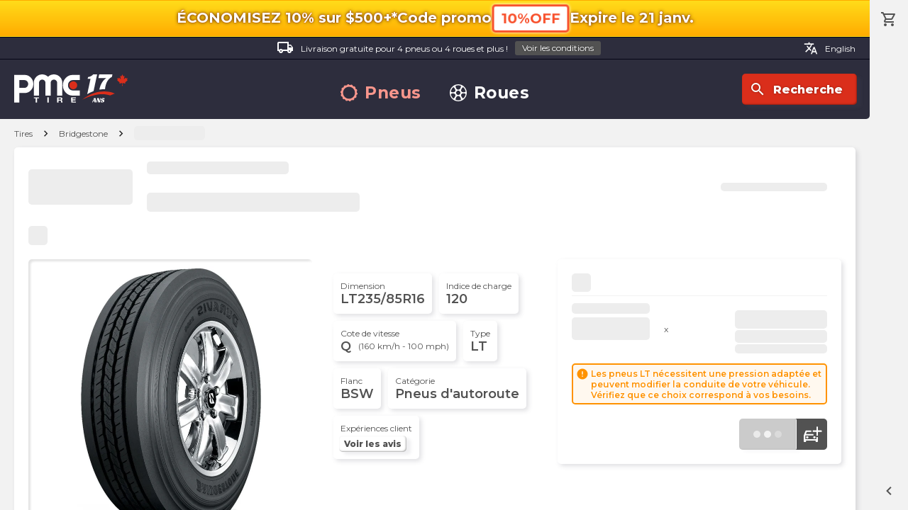

--- FILE ---
content_type: text/html; charset=utf-8
request_url: https://pmctire.com/fr/tires/bridgestone-duravis-r238-lt235-85r16-10-e-120q-bsw-002044_bridgestone-pid-7058562351284
body_size: 62969
content:
<!DOCTYPE html><html lang="fr"><head><meta charSet="utf-8" data-next-head=""/><meta name="viewport" content="width=device-width, initial-scale=1.0, maximum-scale=1.0,user-scalable=0" data-next-head=""/><meta name="google-site-verification" content="dCekpxb-oo6xlz21xXOyuMTFdmy6yY_9jFzucuHKgz8" data-next-head=""/><link rel="preload" href="/_next/static/media/logo-pmctire-anniversary-canada-fr-17.41b20d0d.svg" as="image" data-next-head=""/><title data-next-head="">Bridgestone - Duravis R238 - LT235/85R16 10/E 120Q BSW - Pneus Été - PMCtire - 002044_bridgestone</title><meta name="description" content="Vous cherchez des Pneus Duravis R238 compatibles avec votre véhicule et à bon prix ? Magasinez en ligne parmi nos nombreux modèles ! Ce modèle pourrait vous convenir: Bridgestone - Duravis R238 - LT235/85R16 10/E 120Q BSW - Pneus Été - 002044" data-next-head=""/><link rel="canonical" href="https://pmctire.com/fr/tires/bridgestone-duravis-r238-lt235-85r16-10-e-120q-bsw-002044_bridgestone-pid-7058562351284" data-next-head=""/><link rel="alternate" hreflang="en-CA" href="https://pmctire.com/tires/bridgestone-duravis-r238-lt235-85r16-10-e-120q-bsw-002044_bridgestone-pid-7058562351284" data-next-head=""/><link rel="alternate" hreflang="fr-CA" href="https://pmctire.com/fr/tires/bridgestone-duravis-r238-lt235-85r16-10-e-120q-bsw-002044_bridgestone-pid-7058562351284" data-next-head=""/><link rel="alternate" hreflang="x-default" href="https://pmctire.com/tires/bridgestone-duravis-r238-lt235-85r16-10-e-120q-bsw-002044_bridgestone-pid-7058562351284" data-next-head=""/><meta property="og:image" content="https://cdn.shopify.com/s/files/1/0515/0851/0900/files/c472d789d911d333999bc9f681962fa8a60cf1b4_duravis_r238_9044493f-e0aa-451b-a25e-ca75299408b4.jpg?v=1718305180" data-next-head=""/><script type="application/ld+json" data-next-head="">{"@context":"https://schema.org","@graph":[{"@type":"Organization","@id":"https://pmctire.com/#organization","name":"PMCtire","url":"https://pmctire.com/fr/","logo":{"@type":"ImageObject","url":"https://pmctire.com/images/seo/sd-publisher-logo.png"},"sameAs":["https://www.facebook.com/PMCtire","https://www.instagram.com/pmctire","https://www.linkedin.com/company/pmctire-inc-","https://www.youtube.com/@Pmctire-Canada"],"contactPoint":{"@type":"ContactPoint","telephone":"+1-819-300-3945","contactType":"customer service","areaServed":"CA","availableLanguage":["fr","en"]},"foundingDate":"2008","hasMerchantReturnPolicy":{"@type":"MerchantReturnPolicy","returnPolicyCategory":"https://schema.org/MerchantReturnFiniteReturnWindow","returnPolicyCountry":"CA","merchantReturnDays":30,"merchantReturnLink":"https://pmctire.com/fr/policies","applicableCountry":"CA","url":"https://pmctire.com/fr/policies"}},{"@type":"LocalBusiness","@id":"https://pmctire.com/#localbusiness","name":"PMCtire","description":"Spécialiste en pneus et jantes au Canada - Vente en ligne et services d'installation","url":"https://pmctire.com/fr/","image":"https://pmctire.com/images/seo/sd-publisher-logo.png","telephone":"+1-819-300-3945","email":"satisfaction@pmctire.com","priceRange":"$$","address":{"@type":"PostalAddress","streetAddress":"2850, King Street East","addressLocality":"Sherbrooke","addressRegion":"QC","postalCode":"J1G 5H3","addressCountry":"CA"},"hasMap":"https://maps.app.goo.gl/ovNamfTNnKbJAe8U8","geo":{"@type":"GeoCoordinates","latitude":45.4042,"longitude":-71.8929},"openingHoursSpecification":[{"@type":"OpeningHoursSpecification","dayOfWeek":["Monday","Tuesday","Wednesday","Thursday","Friday"],"opens":"09:00","closes":"16:30"}],"sameAs":["https://www.facebook.com/PMCtire","https://www.instagram.com/pmctire","https://www.linkedin.com/company/pmctire-inc-","https://www.youtube.com/@Pmctire-Canada"],"areaServed":{"@type":"Country","name":"Canada","identifier":"CA"},"currenciesAccepted":"CAD","paymentAccepted":["Credit Card","Debit Card","Visa","Mastercard","American Express","PayPal","Apple Pay","Google Pay","Shop Pay","Afterpay","Affirm"],"hasMerchantReturnPolicy":{"@type":"MerchantReturnPolicy","returnPolicyCategory":"https://schema.org/MerchantReturnFiniteReturnWindow","returnPolicyCountry":"CA","merchantReturnDays":30,"merchantReturnLink":"https://pmctire.com/fr/policies","applicableCountry":"CA","url":"https://pmctire.com/fr/policies"}},{"@type":"WebPage","@id":"https://pmctire.com/fr/tires/bridgestone-duravis-r238-lt235-85r16-10-e-120q-bsw-002044_bridgestone-pid-7058562351284#webpage","url":"https://pmctire.com/fr/tires/bridgestone-duravis-r238-lt235-85r16-10-e-120q-bsw-002044_bridgestone-pid-7058562351284","name":"Bridgestone - Duravis R238 - LT235/85R16 10/E 120Q BSW - Pneus Été - PMCtire - 002044_bridgestone","inLanguage":"fr-CA","isPartOf":{"@id":"https://pmctire.com/#website"},"breadcrumb":{"@id":"https://pmctire.com/fr/tires/bridgestone-duravis-r238-lt235-85r16-10-e-120q-bsw-002044_bridgestone-pid-7058562351284#breadcrumb"},"primaryImageOfPage":{"@id":"https://cdn.shopify.com/s/files/1/0515/0851/0900/files/c472d789d911d333999bc9f681962fa8a60cf1b4_duravis_r238_9044493f-e0aa-451b-a25e-ca75299408b4.jpg#image"},"publisher":{"@id":"https://pmctire.com/#organization"},"about":{"@id":"https://pmctire.com/#localbusiness"}},{"@type":"WebSite","@id":"https://pmctire.com/#website","url":"https://pmctire.com/","name":"PMCtire","inLanguage":"fr-CA","publisher":{"@id":"https://pmctire.com/#organization"}},{"@type":"BreadcrumbList","itemListElement":[{"@type":"ListItem","position":1,"name":"PMCtire","item":"https://pmctire.com/fr/"},{"@type":"ListItem","position":2,"name":"Pneus","item":"https://pmctire.com/fr/tires"},{"@type":"ListItem","position":3,"name":"Bridgestone  - LT235/85R16","item":"https://pmctire.com/fr/tires/bridgestone-duravis-r238-lt235-85r16-10-e-120q-bsw-002044_bridgestone-pid-7058562351284"}],"@id":"https://pmctire.com/fr/tires/bridgestone-duravis-r238-lt235-85r16-10-e-120q-bsw-002044_bridgestone-pid-7058562351284#breadcrumb"},{"@type":"Product","@id":"https://pmctire.com/fr/tires/bridgestone-duravis-r238-lt235-85r16-10-e-120q-bsw-002044-pid-7058562351284#product","name":"Bridgestone - Duravis R238 - LT235/85R16 10/E 120Q BSW - Pneus Été - 002044","description":"Vous cherchez des Pneus Duravis R238 compatibles avec votre véhicule et à bon prix ? Magasinez en ligne parmi nos nombreux modèles ! Ce modèle pourrait vous convenir: Bridgestone - Duravis R238 - LT235/85R16 10/E 120Q BSW - Pneus Été - 002044","category":"Pneus","brand":{"@type":"Brand","name":"Bridgestone"},"offers":{"@type":"Offer","@id":"https://pmctire.com/fr/tires/bridgestone-duravis-r238-lt235-85r16-10-e-120q-bsw-002044-pid-7058562351284#offer","url":"https://pmctire.com/fr/tires/bridgestone-duravis-r238-lt235-85r16-10-e-120q-bsw-002044-pid-7058562351284","price":"455.67","priceCurrency":"CAD","availability":"https://schema.org/InStock","itemCondition":"https://schema.org/NewCondition","seller":{"@id":"https://pmctire.com/#organization"},"hasMerchantReturnPolicy":{"@type":"MerchantReturnPolicy","returnPolicyCategory":"https://schema.org/MerchantReturnFiniteReturnWindow","merchantReturnDays":30,"applicableCountry":"CA","url":"https://pmctire.com/fr/policies"}},"sku":"002044","additionalProperty":[{"@type":"PropertyValue","name":"Dimension","value":"LT235/85R16"},{"@type":"PropertyValue","name":"Manufacturier","value":"Bridgestone"},{"@type":"PropertyValue","name":"Modèle","value":"Duravis R238"},{"@type":"PropertyValue","name":"Saison","value":"4 Seasons / Summer"},{"@type":"PropertyValue","name":"Catégorie","value":"Highway Terrain"},{"@type":"PropertyValue","name":"Flanc","value":"BSW"},{"@type":"PropertyValue","name":"Roule à plat","value":"no"},{"@type":"PropertyValue","name":"Indice de charge","value":"120"},{"@type":"PropertyValue","name":"Largeur","value":"235.0 mm"},{"@type":"PropertyValue","name":"Rapport de section","value":"85.0"},{"@type":"PropertyValue","name":"Diamètre","value":"16.0\""},{"@type":"PropertyValue","name":"Poids","value":"56.45 pounds"},{"@type":"PropertyValue","name":"Type","value":"LT"},{"@type":"PropertyValue","name":"Cote de vitesse","value":"Q"},{"@type":"PropertyValue","name":"Capacité de charge","value":"10/E"},{"@type":"PropertyValue","name":"Cloutable","value":"no"},{"@type":"PropertyValue","name":"Discontinué","value":""},{"@type":"PropertyValue","name":"Clouté d'usine","value":"no"},{"@type":"PropertyValue","name":"Profondeur de semelle","value":"15.0"},{"@type":"PropertyValue","name":"Largeur de jante minimale","value":"6.5\""},{"@type":"PropertyValue","name":"Largeur de jante maximale","value":"7.5\""}],"image":[{"@id":"https://cdn.shopify.com/s/files/1/0515/0851/0900/files/c472d789d911d333999bc9f681962fa8a60cf1b4_duravis_r238_9044493f-e0aa-451b-a25e-ca75299408b4.jpg#image"}]},{"@type":"ImageObject","@id":"https://cdn.shopify.com/s/files/1/0515/0851/0900/files/c472d789d911d333999bc9f681962fa8a60cf1b4_duravis_r238_9044493f-e0aa-451b-a25e-ca75299408b4.jpg#image","url":"https://cdn.shopify.com/s/files/1/0515/0851/0900/files/c472d789d911d333999bc9f681962fa8a60cf1b4_duravis_r238_9044493f-e0aa-451b-a25e-ca75299408b4.jpg","contentUrl":"https://cdn.shopify.com/s/files/1/0515/0851/0900/files/c472d789d911d333999bc9f681962fa8a60cf1b4_duravis_r238_9044493f-e0aa-451b-a25e-ca75299408b4.jpg","name":"Bridgestone - Duravis R238 - LT235/85R16 10/E 120Q BSW - Pneus Été - 002044_bridgestone","description":"Vous cherchez des Pneus Duravis R238 compatibles avec votre véhicule et à bon prix ? Magasinez en ligne parmi nos nombreux modèles ! Ce modèle pourrait vous convenir: Bridgestone - Duravis R238 - LT235/85R16 10/E 120Q BSW - Pneus Été - 002044","encodingFormat":"image/jpeg","keywords":"pneus, bridgestone, Duravis R238, lt235/85r16, été / 4 saisons, grande route, Q, 10/E, 002044","license":"https://pmctire.com/fr/policies","acquireLicensePage":"https://pmctire.com/fr/contact","representativeOfPage":true,"copyrightNotice":"© PMCtire","inLanguage":"fr-CA","creator":{"@id":"https://pmctire.com/#organization"},"copyrightHolder":{"@id":"https://pmctire.com/#organization"},"creditText":"PMCtire"},{"@type":"ImageObject","@id":"https://pmctire.com/images/logos/logo-pmctire-anniversary-canada-fr-17.svg#image","url":"https://pmctire.com/images/logos/logo-pmctire-anniversary-canada-fr-17.svg","contentUrl":"https://pmctire.com/images/logos/logo-pmctire-anniversary-canada-fr-17.svg","name":"PMCtire","description":"PMCtire - Les spécialistes des pneus et roues au Canada","encodingFormat":"image/svg+xml","keywords":"PMCtire, pneus, roues, automobile","copyrightNotice":"© PMCtire","inLanguage":"fr-CA","creator":{"@id":"https://pmctire.com/#organization"},"copyrightHolder":{"@id":"https://pmctire.com/#organization"},"creditText":"PMCtire"}]}</script><link rel="preload" href="https://cdn.shopify.com/s/files/1/0515/0851/0900/files/c472d789d911d333999bc9f681962fa8a60cf1b4_duravis_r238_9044493f-e0aa-451b-a25e-ca75299408b4_760x760.jpg?v=1718305180" as="image" data-next-head=""/><link rel="preload" href="https://cdn.shopify.com/s/files/1/0515/0851/0900/files/c472d789d911d333999bc9f681962fa8a60cf1b4_duravis_r238_9044493f-e0aa-451b-a25e-ca75299408b4_120x120.jpg?v=1718305180" as="image" data-next-head=""/><link rel="preload" href="https://cdn.shopify.com/s/files/1/0515/0851/0900/files/0289ffbe-f1dd-4c59-a830-f98138c5a244.eeaf842d081d6b279034b0812171357d_09df3dfd-fec4-4965-bd65-405a0f5e8972_120x120.jpg?v=1718305180" as="image" data-next-head=""/><link rel="preload" href="https://cdn.shopify.com/s/files/1/0515/0851/0900/files/side_66288244-6efb-4c3d-aee9-b3928099a835_120x120.jpg?v=1718305180" as="image" data-next-head=""/><link rel="preload" href="https://cdn.shopify.com/s/files/1/0515/0851/0900/files/c472d789d911d333999bc9f681962fa8a60cf1b4_duravis_r238_9044493f-e0aa-451b-a25e-ca75299408b4_164x164.jpg?v=1718305180" as="image" data-next-head=""/><link data-next-font="" rel="preconnect" href="/" crossorigin="anonymous"/><link rel="preload" href="/_next/static/css/24efcaf88fe4b621.css" as="style"/><link rel="stylesheet" href="/_next/static/css/24efcaf88fe4b621.css" data-n-g=""/><link rel="preload" href="/_next/static/css/31ab7e2afce6581f.css" as="style"/><link rel="stylesheet" href="/_next/static/css/31ab7e2afce6581f.css" data-n-p=""/><noscript data-n-css=""></noscript><script defer="" nomodule="" src="/_next/static/chunks/polyfills-42372ed130431b0a.js"></script><script src="/_next/static/chunks/webpack-fd796d08e11e6e2b.js" defer=""></script><script src="/_next/static/chunks/framework-a5bc887c1dd1b176.js" defer=""></script><script src="/_next/static/chunks/main-386dee86e91443fa.js" defer=""></script><script src="/_next/static/chunks/pages/_app-ff4a32512c2489f4.js" defer=""></script><script src="/_next/static/chunks/796-d884c2bfac34a634.js" defer=""></script><script src="/_next/static/chunks/4248-7af0c551b3db9954.js" defer=""></script><script src="/_next/static/chunks/1153-aa1e0e21a6ad7965.js" defer=""></script><script src="/_next/static/chunks/1522-db044e89a803352c.js" defer=""></script><script src="/_next/static/chunks/2283-7e73a0b9e652ac01.js" defer=""></script><script src="/_next/static/chunks/pages/tires/%5BtireId%5D-7788fc8e2673f495.js" defer=""></script><script src="/_next/static/mr9kl58YkIAud0YGI82Yj/_buildManifest.js" defer=""></script><script src="/_next/static/mr9kl58YkIAud0YGI82Yj/_ssgManifest.js" defer=""></script><meta name="sentry-trace" content="eafbead2264a2071e72718576b752154-77f4e2d4f41e41fc-1"/><meta name="baggage" content="sentry-environment=vercel-production,sentry-release=7eed2c5f57f392422e4e387a6d895f1c9eaf749c,sentry-public_key=a9c87da5f1b9622ae69c40f5e04d4f5b,sentry-trace_id=eafbead2264a2071e72718576b752154,sentry-transaction=GET%20%2Ftires%2F%5BtireId%5D,sentry-sampled=true,sentry-sample_rand=0.6977287823322433,sentry-sample_rate=1"/></head><body><div id="__next"><div id="scroller"><div class="root"><div id="top"></div><div class="container has-fixed-top-bar"><div class="promo-top-bar "><div class="mobile-top"><p class="icon-ctn promo-info-sec"><span class="bold">ÉCONOMISEZ 10% sur $500+*</span></p><div class="promo-code"><p class="icon-ctn desktop-only mobile-only"><span class="bold info promo-info">Code promo</span></p><button data-preventlink="true" class="outlined p">10%OFF</button></div></div><div class="mobile-bottom"><p class="icon-ctn expiration expiration-date"><span class="bold">Expire le<!-- --> <!-- -->21 janv. </span></p></div></div><header><div class="desktop"><div class="top"><a class="label" href="/fr/help/3"><div class="icon-ctn"><span class="material-icons-outlined white">local_shipping</span></div>Livraison gratuite pour 4 pneus ou 4 roues et plus !<button class="tiny grey">Voir les conditions</button></a><div class="lang-switcher"><a class="label" href="/tires/bridgestone-duravis-r238-lt235-85r16-10-e-120q-bsw-002044_bridgestone-pid-7058562351284"><span class="material-icons-outlined">translate</span>English</a></div></div><div class="bottom"><div class="left"><a href="/fr"><img alt="PMCtire" width="160" height="40" decoding="async" data-nimg="1" style="color:transparent" src="/_next/static/media/logo-pmctire-anniversary-canada-fr-17.41b20d0d.svg"/></a></div><nav><a class="rotate-svg h3 active" href="/fr/tires"><svg width="30" height="30" viewBox="0 0 30 30" xmlns="http://www.w3.org/2000/svg" data-preventlink="false"><path fill-rule="evenodd" clip-rule="evenodd" d="M29.6259 18.3359C29.8742 17.2413 29.9997 16.1224 30 15V14.9701H28.886V14.9626C28.8885 13.924 28.7761 12.8883 28.5509 11.8743L29.62 11.6289C29.3681 10.5345 28.9936 9.47194 28.5037 8.46136L27.5379 8.92968C27.0887 7.98832 26.5343 7.10087 25.8853 6.28429L26.7082 5.62519C26.0061 4.74984 25.2087 3.95542 24.3307 3.25661L23.6835 4.06983C22.8673 3.41659 21.9796 2.85814 21.0374 2.40524L21.4863 1.47158C20.4727 0.984826 19.4073 0.61415 18.3105 0.366588L18.0823 1.37955C17.0654 1.15119 16.0265 1.03528 14.9843 1.03391H14.9761V0C13.8537 0.00145 12.735 0.128425 11.6409 0.37855L11.8653 1.37356C10.8432 1.60231 9.85026 1.94641 8.90574 2.39925L8.46883 1.49626C7.45857 1.9868 6.50648 2.58906 5.63043 3.29178L6.25587 4.07283C5.43827 4.7244 4.69691 5.46627 4.0459 6.2843L3.26036 5.65887C2.56088 6.53689 1.9619 7.49047 1.47457 8.50176L2.39402 8.94764C1.94556 9.89345 1.60501 10.8867 1.37881 11.9087L0.371825 11.6843C0.125637 12.7724 0.000937499 13.8844 0 15V15.015H1.03915C1.03994 16.06 1.15915 17.1016 1.39451 18.1197L0.374062 18.3524C0.625237 19.4481 0.999436 20.512 1.48952 21.5237L2.44263 21.0621C2.90226 21.9982 3.46538 22.8797 4.12143 23.6903L3.28053 24.3636C3.98137 25.24 4.77782 26.0355 5.65509 26.7352L6.33589 25.8816C7.15225 26.5281 8.0383 27.0814 8.97754 27.5312L8.49948 28.5239C9.51179 29.0093 10.5756 29.379 11.6708 29.6259L11.9147 28.5471C12.9149 28.7738 13.937 28.8892 14.9626 28.8913H15.0075V30C16.1299 29.9996 17.2487 29.8742 18.3434 29.6259L18.0912 28.5209C19.1033 28.2867 20.0863 27.9412 21.0224 27.4908L21.5162 28.5142C22.5278 28.026 23.4814 27.4257 24.3591 26.7247L23.6543 25.8426C24.4674 25.1969 25.2057 24.4621 25.8553 23.6521L26.7321 24.3516C27.4322 23.4734 28.0322 22.5199 28.5209 21.5087L27.5109 21.0224C27.9624 20.0857 28.3062 19.1009 28.5359 18.0868L29.6259 18.3359ZM14.9282 25.4581C9.12715 25.4338 4.44423 20.7113 4.46861 14.9102C4.49298 9.10919 9.21543 4.42627 15.0165 4.45064C20.8227 4.47907 25.4401 9.16386 25.4791 14.9813C25.4125 20.798 20.7658 25.4768 14.9297 25.4581L14.9282 25.4581Z" data-preventlink="false"></path></svg>Pneus</a><a class="rotate-svg h3" href="/fr/wheels"><svg width="30" height="30" viewBox="0 0 30 30" xmlns="http://www.w3.org/2000/svg" data-preventlink="false"><path fill-rule="evenodd" clip-rule="evenodd" d="M29.9999 15.0304C29.9779 23.3357 23.2295 30.044 14.9426 29.9998C6.65565 29.9556 -0.0231397 23.2407 6.02593e-05 14.9696C0.0232603 6.66433 6.77162 -0.0439684 15.0585 0.000217029C23.3455 0.04439 30.0231 6.75931 29.9999 15.0304V15.0304ZM15.0099 1.67902C13.7177 1.91758 12.4376 2.12854 11.1708 2.39914C10.5302 2.54052 10.2209 2.9823 10.2717 3.54007C10.4098 4.98694 10.8239 6.33329 11.6523 7.55264C13.3797 10.0929 16.6313 10.0929 18.3488 7.53828C19.1082 6.40592 19.5698 5.10027 19.6907 3.74218C19.7647 2.9845 19.5493 2.55818 18.8071 2.39692C17.5613 2.123 16.3033 1.91868 15.0099 1.679L15.0099 1.67902ZM15.0044 28.3954C16.2889 28.159 17.5558 27.9536 18.8094 27.6841C19.4511 27.5483 19.7791 27.1043 19.7294 26.552C19.588 25.0256 19.1484 23.5998 18.2218 22.355C16.5474 20.0986 13.7652 20.0003 11.9527 22.1551C10.9587 23.3446 10.4694 24.7561 10.3115 26.2925C10.2297 27.0965 10.4385 27.5218 11.2017 27.6885C12.4531 27.9602 13.721 28.1635 15.0044 28.3954L15.0044 28.3954ZM10.0243 10.707C9.92932 10.2796 9.86085 9.84443 9.73605 9.42694C9.28762 7.92817 8.37422 6.70772 7.35147 5.56127C6.86881 5.02118 6.32762 5.04658 5.76765 5.59219C3.92975 7.3661 2.64764 9.63639 2.07759 12.1263C1.92516 12.7724 2.13834 13.1965 2.74027 13.4727C4.28691 14.2056 6.05546 14.3186 7.68282 13.7885C9.16725 13.3291 9.99009 12.1892 10.0243 10.707H10.0243ZM20.0364 10.3757C20.0121 12.1119 20.7212 13.191 22.0653 13.6958C23.838 14.3584 25.5997 14.248 27.3127 13.4616C27.8517 13.2142 28.0693 12.7846 27.9324 12.1915C27.3686 9.641 26.0532 7.31809 24.1561 5.5226C23.6503 5.03994 23.0804 5.08082 22.6099 5.60323C22.3363 5.90087 22.0783 6.21238 21.8367 6.53652C20.9101 7.79342 20.1082 9.10223 20.0364 10.3702V10.3757ZM19.9768 19.2826C20.0696 19.71 20.1358 20.1452 20.2606 20.5638C20.7024 22.0614 21.6169 23.283 22.6364 24.4294C23.1036 24.9552 23.6878 24.9375 24.2268 24.414C26.0651 22.6421 27.3484 20.3738 27.9202 17.8854C28.0804 17.2139 27.8573 16.8052 27.2222 16.5136C25.9303 15.9142 24.4831 15.7342 23.0837 15.9989C21.1332 16.3457 20.011 17.5662 19.9768 19.277V19.2826ZM5.66715 15.9172C4.77252 16.1249 3.93311 16.2486 3.14562 16.5192C2.01022 16.9135 1.87547 17.2437 2.177 18.3968C2.77314 20.7268 4.00341 22.8459 5.73122 24.5189C6.2945 25.0711 6.81914 25.1507 7.27749 24.6625C8.49241 23.3603 9.50744 21.9223 9.90946 20.1452C10.2618 18.59 9.60241 17.1918 8.13015 16.5722C7.34817 16.2353 6.48116 16.1249 5.66716 15.9172H5.66715ZM15.0055 18.8178C17.1128 18.816 18.8202 17.1073 18.8204 15C18.8204 12.8923 17.1132 11.1835 15.0059 11.1814C12.899 11.1792 11.1883 12.8846 11.184 14.9919C11.184 17.1032 12.8943 18.8154 15.0055 18.8178Z" data-preventlink="false"></path></svg>Roues</a></nav><div class="right"><button class="icon"><div class="icon-ctn"><span class="material-icons-outlined">search</span></div>Recherche</button></div></div></div><div class="mobile"><div class="bar"><button class=""><div class="icon-ctn"><span class="material-icons-outlined">menu</span></div>Menu</button><button class=""><div class="icon-ctn"><span class="material-icons-outlined">storefront</span></div>Magasiner</button><a class="pmc-logo-btn" href="/fr"><svg class="pmc-logo" xmlns="http://www.w3.org/2000/svg" width="50" height="25" viewBox="0 0 43 19"><ellipse cx="2.53" cy="2.53" rx="2.53" ry="2.53" transform="translate(35.426 4.45)" fill="#e74c3c"></ellipse><g transform="translate(0 0)"><path d="M91.356,1.591a5.223,5.223,0,0,1,1.591,3.831v8.184H89.619V5.421a2.072,2.072,0,0,0-2.093-2.093,2,2,0,0,0-1.465.607,2.022,2.022,0,0,0-.607,1.486v8.184H82.125V5.421a2.072,2.072,0,0,0-2.093-2.093,2,2,0,0,0-1.465.607,2.023,2.023,0,0,0-.607,1.486v8.184H74.632V5.421a5.222,5.222,0,0,1,1.591-3.831,5.357,5.357,0,0,1,7.556-.062,5.383,5.383,0,0,1,7.577.062Z" transform="translate(-62.033 0)" fill="#646572"></path><path d="M187.035,4.055a5.922,5.922,0,0,1,4.448-1.947h4.647V5.436h-4.647a2.718,2.718,0,0,0-2.1.973,3.386,3.386,0,0,0-.869,2.334,3.346,3.346,0,0,0,.869,2.323,2.73,2.73,0,0,0,2.1.963h4.647v3.328h-4.647a5.937,5.937,0,0,1-4.448-1.936,6.521,6.521,0,0,1-1.853-4.678A6.557,6.557,0,0,1,187.035,4.055Z" transform="translate(-153.92 -1.752)" fill="#646572"></path><path d="M75.819,87.7H74.6v-.622h3.327V87.7H76.712v2.74h-.893Z" transform="translate(-61.958 -72.381)" fill="#646572"></path><path d="M126.2,87.082h.887v3.361H126.2Z" transform="translate(-107.686 -72.381)" fill="#646572"></path><path d="M163.549,87.082h2.176c.723,0,1.181.419,1.181.927a.833.833,0,0,1-.639.843v.009a.768.768,0,0,1,.588.786,1.565,1.565,0,0,0,.169.8h-.887a3.152,3.152,0,0,1-.141-.8c-.062-.353-.226-.509-.672-.509h-.887v1.313h-.887Zm.887,1.521h.972c.4,0,.61-.141.61-.48s-.215-.466-.61-.466h-.972Z" transform="translate(-141.874 -72.381)" fill="#646572"></path><path d="M216.879,87.082H219.9V87.7h-2.131v.721h1.955V89h-1.955v.824h2.176v.621h-3.063V87.082Z" transform="translate(-188.882 -72.381)" fill="#646572"></path><path d="M10.688,3.809a5.18,5.18,0,0,0-3.89-1.7H0V19.813H3.307V13.694H6.8A5.192,5.192,0,0,0,10.688,12a5.7,5.7,0,0,0,1.62-4.091A5.737,5.737,0,0,0,10.688,3.809ZM8.3,9.646a2.209,2.209,0,0,1-1.655.721H3.307V5.435H6.641A2.2,2.2,0,0,1,8.3,6.16,2.44,2.44,0,0,1,8.985,7.9,2.428,2.428,0,0,1,8.3,9.646Z" transform="translate(0 -1.751)" fill="#646572"></path></g></svg></a><button class=""><div class="icon-ctn"><span class="material-icons-outlined">search</span></div>Recherche</button><a class="" href="/fr/cart"><div class="icon-ctn"><span class="material-icons-outlined">shopping_cart</span></div>Panier</a></div><nav id="mobileNav" class=""><div></div><button class="close"><span class="material-icons-outlined">close</span></button><div class="group logo"><a href="/fr"><img alt="PMCtire" width="160" height="40" decoding="async" data-nimg="1" style="color:transparent" src="/_next/static/media/logo-pmctire-anniversary-canada-fr-17.41b20d0d.svg"/></a></div><div class="group"><p class="h3">Boutique</p><a class="h2 active" href="/fr/tires"><svg width="30" height="30" viewBox="0 0 30 30" xmlns="http://www.w3.org/2000/svg" data-preventlink="false"><path fill-rule="evenodd" clip-rule="evenodd" d="M29.6259 18.3359C29.8742 17.2413 29.9997 16.1224 30 15V14.9701H28.886V14.9626C28.8885 13.924 28.7761 12.8883 28.5509 11.8743L29.62 11.6289C29.3681 10.5345 28.9936 9.47194 28.5037 8.46136L27.5379 8.92968C27.0887 7.98832 26.5343 7.10087 25.8853 6.28429L26.7082 5.62519C26.0061 4.74984 25.2087 3.95542 24.3307 3.25661L23.6835 4.06983C22.8673 3.41659 21.9796 2.85814 21.0374 2.40524L21.4863 1.47158C20.4727 0.984826 19.4073 0.61415 18.3105 0.366588L18.0823 1.37955C17.0654 1.15119 16.0265 1.03528 14.9843 1.03391H14.9761V0C13.8537 0.00145 12.735 0.128425 11.6409 0.37855L11.8653 1.37356C10.8432 1.60231 9.85026 1.94641 8.90574 2.39925L8.46883 1.49626C7.45857 1.9868 6.50648 2.58906 5.63043 3.29178L6.25587 4.07283C5.43827 4.7244 4.69691 5.46627 4.0459 6.2843L3.26036 5.65887C2.56088 6.53689 1.9619 7.49047 1.47457 8.50176L2.39402 8.94764C1.94556 9.89345 1.60501 10.8867 1.37881 11.9087L0.371825 11.6843C0.125637 12.7724 0.000937499 13.8844 0 15V15.015H1.03915C1.03994 16.06 1.15915 17.1016 1.39451 18.1197L0.374062 18.3524C0.625237 19.4481 0.999436 20.512 1.48952 21.5237L2.44263 21.0621C2.90226 21.9982 3.46538 22.8797 4.12143 23.6903L3.28053 24.3636C3.98137 25.24 4.77782 26.0355 5.65509 26.7352L6.33589 25.8816C7.15225 26.5281 8.0383 27.0814 8.97754 27.5312L8.49948 28.5239C9.51179 29.0093 10.5756 29.379 11.6708 29.6259L11.9147 28.5471C12.9149 28.7738 13.937 28.8892 14.9626 28.8913H15.0075V30C16.1299 29.9996 17.2487 29.8742 18.3434 29.6259L18.0912 28.5209C19.1033 28.2867 20.0863 27.9412 21.0224 27.4908L21.5162 28.5142C22.5278 28.026 23.4814 27.4257 24.3591 26.7247L23.6543 25.8426C24.4674 25.1969 25.2057 24.4621 25.8553 23.6521L26.7321 24.3516C27.4322 23.4734 28.0322 22.5199 28.5209 21.5087L27.5109 21.0224C27.9624 20.0857 28.3062 19.1009 28.5359 18.0868L29.6259 18.3359ZM14.9282 25.4581C9.12715 25.4338 4.44423 20.7113 4.46861 14.9102C4.49298 9.10919 9.21543 4.42627 15.0165 4.45064C20.8227 4.47907 25.4401 9.16386 25.4791 14.9813C25.4125 20.798 20.7658 25.4768 14.9297 25.4581L14.9282 25.4581Z" data-preventlink="false"></path></svg>Pneus</a><a class="h2" href="/fr/wheels"><svg width="30" height="30" viewBox="0 0 30 30" xmlns="http://www.w3.org/2000/svg" data-preventlink="false"><path fill-rule="evenodd" clip-rule="evenodd" d="M29.9999 15.0304C29.9779 23.3357 23.2295 30.044 14.9426 29.9998C6.65565 29.9556 -0.0231397 23.2407 6.02593e-05 14.9696C0.0232603 6.66433 6.77162 -0.0439684 15.0585 0.000217029C23.3455 0.04439 30.0231 6.75931 29.9999 15.0304V15.0304ZM15.0099 1.67902C13.7177 1.91758 12.4376 2.12854 11.1708 2.39914C10.5302 2.54052 10.2209 2.9823 10.2717 3.54007C10.4098 4.98694 10.8239 6.33329 11.6523 7.55264C13.3797 10.0929 16.6313 10.0929 18.3488 7.53828C19.1082 6.40592 19.5698 5.10027 19.6907 3.74218C19.7647 2.9845 19.5493 2.55818 18.8071 2.39692C17.5613 2.123 16.3033 1.91868 15.0099 1.679L15.0099 1.67902ZM15.0044 28.3954C16.2889 28.159 17.5558 27.9536 18.8094 27.6841C19.4511 27.5483 19.7791 27.1043 19.7294 26.552C19.588 25.0256 19.1484 23.5998 18.2218 22.355C16.5474 20.0986 13.7652 20.0003 11.9527 22.1551C10.9587 23.3446 10.4694 24.7561 10.3115 26.2925C10.2297 27.0965 10.4385 27.5218 11.2017 27.6885C12.4531 27.9602 13.721 28.1635 15.0044 28.3954L15.0044 28.3954ZM10.0243 10.707C9.92932 10.2796 9.86085 9.84443 9.73605 9.42694C9.28762 7.92817 8.37422 6.70772 7.35147 5.56127C6.86881 5.02118 6.32762 5.04658 5.76765 5.59219C3.92975 7.3661 2.64764 9.63639 2.07759 12.1263C1.92516 12.7724 2.13834 13.1965 2.74027 13.4727C4.28691 14.2056 6.05546 14.3186 7.68282 13.7885C9.16725 13.3291 9.99009 12.1892 10.0243 10.707H10.0243ZM20.0364 10.3757C20.0121 12.1119 20.7212 13.191 22.0653 13.6958C23.838 14.3584 25.5997 14.248 27.3127 13.4616C27.8517 13.2142 28.0693 12.7846 27.9324 12.1915C27.3686 9.641 26.0532 7.31809 24.1561 5.5226C23.6503 5.03994 23.0804 5.08082 22.6099 5.60323C22.3363 5.90087 22.0783 6.21238 21.8367 6.53652C20.9101 7.79342 20.1082 9.10223 20.0364 10.3702V10.3757ZM19.9768 19.2826C20.0696 19.71 20.1358 20.1452 20.2606 20.5638C20.7024 22.0614 21.6169 23.283 22.6364 24.4294C23.1036 24.9552 23.6878 24.9375 24.2268 24.414C26.0651 22.6421 27.3484 20.3738 27.9202 17.8854C28.0804 17.2139 27.8573 16.8052 27.2222 16.5136C25.9303 15.9142 24.4831 15.7342 23.0837 15.9989C21.1332 16.3457 20.011 17.5662 19.9768 19.277V19.2826ZM5.66715 15.9172C4.77252 16.1249 3.93311 16.2486 3.14562 16.5192C2.01022 16.9135 1.87547 17.2437 2.177 18.3968C2.77314 20.7268 4.00341 22.8459 5.73122 24.5189C6.2945 25.0711 6.81914 25.1507 7.27749 24.6625C8.49241 23.3603 9.50744 21.9223 9.90946 20.1452C10.2618 18.59 9.60241 17.1918 8.13015 16.5722C7.34817 16.2353 6.48116 16.1249 5.66716 15.9172H5.66715ZM15.0055 18.8178C17.1128 18.816 18.8202 17.1073 18.8204 15C18.8204 12.8923 17.1132 11.1835 15.0059 11.1814C12.899 11.1792 11.1883 12.8846 11.184 14.9919C11.184 17.1032 12.8943 18.8154 15.0055 18.8178Z" data-preventlink="false"></path></svg>Roues</a></div><div class="group"><p class="h3">Informations</p><a class="h4" href="/fr/about">À propos</a><a class="h4" href="/fr/news">Blogue</a><a class="h4" href="/fr/help">Besoin d&#x27;aide ?</a><a class="h4" href="/fr/tech">Centre technique</a><a class="h4" href="/fr/mail-in-rebate">Remises postales</a><a class="h4" href="/fr/promo-codes">Codes promotionnels</a></div><div class="group"><p class="h3">Services à la clientèle</p><a class="h5" href="mailto:satisfaction@mctire.com">satisfaction@pmctire.com</a><a class="h5" href="tel:18193003945">1.819.300.3945</a></div><div class="group"><a class="button icon" href="/fr/contact"><div class="icon-ctn"><span class="material-icons-outlined">support_agent</span></div>Contact</a></div><div class="group"><div class="bottom"><div class="social-medias"><a href="https://www.facebook.com/PMCtireCanada/" target="_blank" rel="noreferrer"><svg class="facebook" xmlns="http://www.w3.org/2000/svg" width="25" height="25" viewBox="0 0 25 25" data-preventlink="false"><path d="M27,14.5A12.5,12.5,0,1,0,12,26.75v-8.5H9.5V14.5H12V11.375A4.38,4.38,0,0,1,16.375,7H19.5v3.75H17A1.254,1.254,0,0,0,15.75,12v2.5H19.5v3.75H15.75v8.688A12.5,12.5,0,0,0,27,14.5Z" transform="translate(-2 -2)" fill="#b7b7bc" data-preventlink="false"></path></svg></a><a href="https://www.youtube.com/c/Pmctire-Canada" target="_blank" rel="noreferrer"><svg class="youtube" xmlns="http://www.w3.org/2000/svg" width="30" height="22" viewBox="0 0 30 22" data-preventlink="false"><path d="M37.373,37.3a3.769,3.769,0,0,0-2.652-2.669C32.381,34,23,34,23,34s-9.381,0-11.721.631A3.769,3.769,0,0,0,8.627,37.3,39.539,39.539,0,0,0,8,44.568a39.539,39.539,0,0,0,.627,7.268,3.769,3.769,0,0,0,2.652,2.669c2.339.631,11.721.631,11.721.631s9.381,0,11.721-.631a3.769,3.769,0,0,0,2.652-2.669A39.54,39.54,0,0,0,38,44.568,39.54,39.54,0,0,0,37.373,37.3ZM19.932,49.029V40.108l7.841,4.461Z" transform="translate(-8 -34)" fill="#b7b7bc" data-preventlink="false"></path></svg></a></div><div class="lang-switcher"><a class="label" href="/tires/bridgestone-duravis-r238-lt235-85r16-10-e-120q-bsw-002044_bridgestone-pid-7058562351284"><span class="material-icons-outlined">translate</span>English</a></div></div></div></nav><nav id="shopMobileNav" class="shop "><div></div><button class="close"><span class="material-icons-outlined">close</span></button><div class="group logo"><a href="/fr"><img alt="PMCtire" width="160" height="40" decoding="async" data-nimg="1" style="color:transparent" src="/_next/static/media/logo-pmctire-anniversary-canada-fr-17.41b20d0d.svg"/></a></div><div class="group"><div class="promo promo-top-bar promo-ham-menu-bar "><div class="emoji-ctn"></div><div class="content-ctn"><p class="title">ÉCONOMISEZ 10% sur $500+*</p><div class="details"><div class="left"><p class="label">Code promo<span class="small">Expire le<!-- --> <!-- -->21 janvier 2026</span></p></div><div class="right promo-code"><button data-preventlink="true" class="outlined p">10%OFF</button></div></div></div></div></div><div class="group"><p class="h3">Boutique</p><a class="h2 active" href="/fr/tires"><svg width="30" height="30" viewBox="0 0 30 30" xmlns="http://www.w3.org/2000/svg" data-preventlink="false"><path fill-rule="evenodd" clip-rule="evenodd" d="M29.6259 18.3359C29.8742 17.2413 29.9997 16.1224 30 15V14.9701H28.886V14.9626C28.8885 13.924 28.7761 12.8883 28.5509 11.8743L29.62 11.6289C29.3681 10.5345 28.9936 9.47194 28.5037 8.46136L27.5379 8.92968C27.0887 7.98832 26.5343 7.10087 25.8853 6.28429L26.7082 5.62519C26.0061 4.74984 25.2087 3.95542 24.3307 3.25661L23.6835 4.06983C22.8673 3.41659 21.9796 2.85814 21.0374 2.40524L21.4863 1.47158C20.4727 0.984826 19.4073 0.61415 18.3105 0.366588L18.0823 1.37955C17.0654 1.15119 16.0265 1.03528 14.9843 1.03391H14.9761V0C13.8537 0.00145 12.735 0.128425 11.6409 0.37855L11.8653 1.37356C10.8432 1.60231 9.85026 1.94641 8.90574 2.39925L8.46883 1.49626C7.45857 1.9868 6.50648 2.58906 5.63043 3.29178L6.25587 4.07283C5.43827 4.7244 4.69691 5.46627 4.0459 6.2843L3.26036 5.65887C2.56088 6.53689 1.9619 7.49047 1.47457 8.50176L2.39402 8.94764C1.94556 9.89345 1.60501 10.8867 1.37881 11.9087L0.371825 11.6843C0.125637 12.7724 0.000937499 13.8844 0 15V15.015H1.03915C1.03994 16.06 1.15915 17.1016 1.39451 18.1197L0.374062 18.3524C0.625237 19.4481 0.999436 20.512 1.48952 21.5237L2.44263 21.0621C2.90226 21.9982 3.46538 22.8797 4.12143 23.6903L3.28053 24.3636C3.98137 25.24 4.77782 26.0355 5.65509 26.7352L6.33589 25.8816C7.15225 26.5281 8.0383 27.0814 8.97754 27.5312L8.49948 28.5239C9.51179 29.0093 10.5756 29.379 11.6708 29.6259L11.9147 28.5471C12.9149 28.7738 13.937 28.8892 14.9626 28.8913H15.0075V30C16.1299 29.9996 17.2487 29.8742 18.3434 29.6259L18.0912 28.5209C19.1033 28.2867 20.0863 27.9412 21.0224 27.4908L21.5162 28.5142C22.5278 28.026 23.4814 27.4257 24.3591 26.7247L23.6543 25.8426C24.4674 25.1969 25.2057 24.4621 25.8553 23.6521L26.7321 24.3516C27.4322 23.4734 28.0322 22.5199 28.5209 21.5087L27.5109 21.0224C27.9624 20.0857 28.3062 19.1009 28.5359 18.0868L29.6259 18.3359ZM14.9282 25.4581C9.12715 25.4338 4.44423 20.7113 4.46861 14.9102C4.49298 9.10919 9.21543 4.42627 15.0165 4.45064C20.8227 4.47907 25.4401 9.16386 25.4791 14.9813C25.4125 20.798 20.7658 25.4768 14.9297 25.4581L14.9282 25.4581Z" data-preventlink="false"></path></svg>Pneus</a><a class="h2" href="/fr/wheels"><svg width="30" height="30" viewBox="0 0 30 30" xmlns="http://www.w3.org/2000/svg" data-preventlink="false"><path fill-rule="evenodd" clip-rule="evenodd" d="M29.9999 15.0304C29.9779 23.3357 23.2295 30.044 14.9426 29.9998C6.65565 29.9556 -0.0231397 23.2407 6.02593e-05 14.9696C0.0232603 6.66433 6.77162 -0.0439684 15.0585 0.000217029C23.3455 0.04439 30.0231 6.75931 29.9999 15.0304V15.0304ZM15.0099 1.67902C13.7177 1.91758 12.4376 2.12854 11.1708 2.39914C10.5302 2.54052 10.2209 2.9823 10.2717 3.54007C10.4098 4.98694 10.8239 6.33329 11.6523 7.55264C13.3797 10.0929 16.6313 10.0929 18.3488 7.53828C19.1082 6.40592 19.5698 5.10027 19.6907 3.74218C19.7647 2.9845 19.5493 2.55818 18.8071 2.39692C17.5613 2.123 16.3033 1.91868 15.0099 1.679L15.0099 1.67902ZM15.0044 28.3954C16.2889 28.159 17.5558 27.9536 18.8094 27.6841C19.4511 27.5483 19.7791 27.1043 19.7294 26.552C19.588 25.0256 19.1484 23.5998 18.2218 22.355C16.5474 20.0986 13.7652 20.0003 11.9527 22.1551C10.9587 23.3446 10.4694 24.7561 10.3115 26.2925C10.2297 27.0965 10.4385 27.5218 11.2017 27.6885C12.4531 27.9602 13.721 28.1635 15.0044 28.3954L15.0044 28.3954ZM10.0243 10.707C9.92932 10.2796 9.86085 9.84443 9.73605 9.42694C9.28762 7.92817 8.37422 6.70772 7.35147 5.56127C6.86881 5.02118 6.32762 5.04658 5.76765 5.59219C3.92975 7.3661 2.64764 9.63639 2.07759 12.1263C1.92516 12.7724 2.13834 13.1965 2.74027 13.4727C4.28691 14.2056 6.05546 14.3186 7.68282 13.7885C9.16725 13.3291 9.99009 12.1892 10.0243 10.707H10.0243ZM20.0364 10.3757C20.0121 12.1119 20.7212 13.191 22.0653 13.6958C23.838 14.3584 25.5997 14.248 27.3127 13.4616C27.8517 13.2142 28.0693 12.7846 27.9324 12.1915C27.3686 9.641 26.0532 7.31809 24.1561 5.5226C23.6503 5.03994 23.0804 5.08082 22.6099 5.60323C22.3363 5.90087 22.0783 6.21238 21.8367 6.53652C20.9101 7.79342 20.1082 9.10223 20.0364 10.3702V10.3757ZM19.9768 19.2826C20.0696 19.71 20.1358 20.1452 20.2606 20.5638C20.7024 22.0614 21.6169 23.283 22.6364 24.4294C23.1036 24.9552 23.6878 24.9375 24.2268 24.414C26.0651 22.6421 27.3484 20.3738 27.9202 17.8854C28.0804 17.2139 27.8573 16.8052 27.2222 16.5136C25.9303 15.9142 24.4831 15.7342 23.0837 15.9989C21.1332 16.3457 20.011 17.5662 19.9768 19.277V19.2826ZM5.66715 15.9172C4.77252 16.1249 3.93311 16.2486 3.14562 16.5192C2.01022 16.9135 1.87547 17.2437 2.177 18.3968C2.77314 20.7268 4.00341 22.8459 5.73122 24.5189C6.2945 25.0711 6.81914 25.1507 7.27749 24.6625C8.49241 23.3603 9.50744 21.9223 9.90946 20.1452C10.2618 18.59 9.60241 17.1918 8.13015 16.5722C7.34817 16.2353 6.48116 16.1249 5.66716 15.9172H5.66715ZM15.0055 18.8178C17.1128 18.816 18.8202 17.1073 18.8204 15C18.8204 12.8923 17.1132 11.1835 15.0059 11.1814C12.899 11.1792 11.1883 12.8846 11.184 14.9919C11.184 17.1032 12.8943 18.8154 15.0055 18.8178Z" data-preventlink="false"></path></svg>Roues</a></div></nav></div></header><div class="content"><div class="fixed-top-bar shadow"><div class="left"><div class="title-ctn"><p class="label">Parcourir les produits compatibles</p><p>Ajouter votre véhicule</p></div></div><div class="right"><button class="icon-only"><svg width="19" height="16" viewBox="0 0 19 16" fill="none" xmlns="http://www.w3.org/2000/svg" data-preventlink="true"><path data-preventlink="true" d="M4.07801 12.0471C4.39339 12.0471 4.66147 11.9455 4.88224 11.7423C5.103 11.5391 5.21339 11.2923 5.21339 11.002C5.21339 10.7117 5.103 10.465 4.88224 10.2618C4.66147 10.0586 4.39339 9.95697 4.07801 9.95697C3.76263 9.95697 3.49455 10.0586 3.27378 10.2618C3.05302 10.465 2.94263 10.7117 2.94263 11.002C2.94263 11.2923 3.05302 11.5391 3.27378 11.7423C3.49455 11.9455 3.76263 12.0471 4.07801 12.0471ZM10.8903 12.0471C11.2057 12.0471 11.4737 11.9455 11.6945 11.7423C11.9153 11.5391 12.0257 11.2923 12.0257 11.002C12.0257 10.7117 11.9153 10.465 11.6945 10.2618C11.4737 10.0586 11.2057 9.95697 10.8903 9.95697C10.5749 9.95697 10.3068 10.0586 10.0861 10.2618C9.86528 10.465 9.7549 10.7117 9.7549 11.002C9.7549 11.2923 9.86528 11.5391 10.0861 11.7423C10.3068 11.9455 10.5749 12.0471 10.8903 12.0471ZM1.42879 15.5306C1.21433 15.5306 1.03457 15.4639 0.889489 15.3303C0.744413 15.1968 0.671875 15.0313 0.671875 14.8339V9.26027L2.2614 5.08001C2.3371 4.871 2.47271 4.70263 2.66825 4.5749C2.86379 4.44717 3.0814 4.3833 3.32109 4.3833C3.32109 4.3833 7.4017 4.3833 7.73285 4.3833C8.064 4.3833 8.11131 5.77672 7.73285 5.77672C7.35439 5.77672 3.58601 5.77672 3.58601 5.77672L2.79125 7.86685C2.79125 7.86685 9.42375 7.86685 9.7549 7.86685C10.0861 7.86685 10.1334 9.26027 9.7549 9.26027C9.37644 9.26027 2.18571 9.26027 2.18571 9.26027V12.7438H12.7826C12.7826 12.7438 12.7826 11.3603 12.7826 11.012C12.7826 10.6636 14.2964 10.6636 14.2964 11.012C14.2964 11.3603 14.2964 14.8339 14.2964 14.8339C14.2964 15.0313 14.2239 15.1968 14.0788 15.3303C13.9337 15.4639 13.754 15.5306 13.5395 15.5306H12.7826C12.5681 15.5306 12.3883 15.4639 12.2433 15.3303C12.0982 15.1968 12.0257 15.0313 12.0257 14.8339V14.1372H2.94263V14.8339C2.94263 15.0313 2.87009 15.1968 2.72502 15.3303C2.57994 15.4639 2.40017 15.5306 2.18571 15.5306H1.42879Z" fill="white"></path><path data-preventlink="true" d="M12.8357 9.16807C12.8357 8.72136 12.8357 5.7848 12.8357 5.7848C12.8357 5.7848 9.70902 5.7848 9.44027 5.7848C9.17152 5.7848 9.19141 4.33265 9.44027 4.33265C9.68913 4.33265 12.8357 4.33265 12.8357 4.33265C12.8357 4.33265 12.8357 1.24718 12.8357 0.949373C12.8357 0.651569 14.2919 0.671416 14.2919 0.949373C14.2919 1.22733 14.2919 4.33265 14.2919 4.33265C14.2919 4.33265 17.2492 4.33265 17.6873 4.33265C18.1253 4.33265 18.0955 5.7848 17.6873 5.7848C17.2791 5.7848 14.2919 5.7848 14.2919 5.7848C14.2919 5.7848 14.2919 8.75114 14.2919 9.16807C14.2919 9.585 12.8357 9.61478 12.8357 9.16807Z" fill="white"></path></svg></button></div></div><div></div><div class="page-single-product single-tire page "><div class="wrapper narrow"><div class="breadcrumb"><div class="breadcrumb-item"><a class="no-style label" href="/fr/tires">Tires</a></div><div class="breadcrumb-item"><span class="material-icons-outlined">chevron_right</span><a class="no-style label" href="/fr/tires?vendor=Bridgestone">Bridgestone</a></div><div class="breadcrumb-item"><span class="material-icons-outlined">chevron_right</span><span aria-live="polite" aria-busy="true"><span class="react-loading-skeleton">‌</span><br/></span></div></div><div class="content-ctn"><div class="card shadow"><div class="product-header"><div class="header-left"><span aria-live="polite" aria-busy="true"><span class="react-loading-skeleton">‌</span><br/></span></div><div class="header-right"><div class="title-ctn"><h1><span class="h6"><span aria-live="polite" aria-busy="true"><span class="react-loading-skeleton">‌</span><br/></span> </span><span class="h3 "><span aria-live="polite" aria-busy="true"><span class="react-loading-skeleton">‌</span><br/></span></span></h1></div><div class="sku-ctn"><p class="label"><span aria-live="polite" aria-busy="true"><span class="react-loading-skeleton">‌</span><br/></span></p></div></div></div><div class="product-icons"><div class="meta-icons"><span aria-live="polite" aria-busy="true"><span class="react-loading-skeleton">‌</span><br/></span></div></div><div class=" product-content" id="productContent"><div class="image-gallery-ctn"><div class="image-ctn"><img alt="Bridgestone - Duravis R238 - LT235/85R16 10/E 120Q BSW" width="1" height="1" decoding="async" data-nimg="1" style="color:transparent;display:none" src="https://cdn.shopify.com/s/files/1/0515/0851/0900/files/c472d789d911d333999bc9f681962fa8a60cf1b4_duravis_r238_9044493f-e0aa-451b-a25e-ca75299408b4_760x760.jpg?v=1718305180"/><div class="product-img"><img alt="Bridgestone - Duravis R238 - LT235/85R16 10/E 120Q BSW" width="380" height="380" decoding="async" data-nimg="1" class="contain" style="color:transparent" src="https://cdn.shopify.com/s/files/1/0515/0851/0900/files/c472d789d911d333999bc9f681962fa8a60cf1b4_duravis_r238_9044493f-e0aa-451b-a25e-ca75299408b4_760x760.jpg?v=1718305180"/></div><button class="zoom-in icon-only white"><div class="icon-ctn"><span class="material-icons-outlined">crop_free</span></div></button><div class="tags-ctn"><div class="meta-icons"></div></div><span class="label small">Roue non comprise avec le pneu<br/>La photo peut différer légèrement du produit réel</span></div><div class="gallery-ctn"><button class="no-style gallery-item active"><div class="img-ctn"><img alt="Bridgestone - Duravis R238 - LT235/85R16 10/E 120Q BSW" width="1" height="1" decoding="async" data-nimg="1" style="color:transparent;display:none" src="https://cdn.shopify.com/s/files/1/0515/0851/0900/files/c472d789d911d333999bc9f681962fa8a60cf1b4_duravis_r238_9044493f-e0aa-451b-a25e-ca75299408b4_120x120.jpg?v=1718305180"/><div class="product-img"><img alt="Bridgestone - Duravis R238 - LT235/85R16 10/E 120Q BSW" width="60" height="60" decoding="async" data-nimg="1" class="contain" style="color:transparent" src="https://cdn.shopify.com/s/files/1/0515/0851/0900/files/c472d789d911d333999bc9f681962fa8a60cf1b4_duravis_r238_9044493f-e0aa-451b-a25e-ca75299408b4_120x120.jpg?v=1718305180"/></div></div></button><button class="no-style gallery-item"><div class="img-ctn"><img alt="Bridgestone - Duravis R238 - LT235/85R16 10/E 120Q BSW" width="1" height="1" decoding="async" data-nimg="1" style="color:transparent;display:none" src="https://cdn.shopify.com/s/files/1/0515/0851/0900/files/0289ffbe-f1dd-4c59-a830-f98138c5a244.eeaf842d081d6b279034b0812171357d_09df3dfd-fec4-4965-bd65-405a0f5e8972_120x120.jpg?v=1718305180"/><div class="product-img"><img alt="Bridgestone - Duravis R238 - LT235/85R16 10/E 120Q BSW" width="60" height="60" decoding="async" data-nimg="1" class="contain" style="color:transparent" src="https://cdn.shopify.com/s/files/1/0515/0851/0900/files/0289ffbe-f1dd-4c59-a830-f98138c5a244.eeaf842d081d6b279034b0812171357d_09df3dfd-fec4-4965-bd65-405a0f5e8972_120x120.jpg?v=1718305180"/></div></div></button><button class="no-style gallery-item"><div class="img-ctn"><img alt="Bridgestone - Duravis R238 - LT235/85R16 10/E 120Q BSW" width="1" height="1" decoding="async" data-nimg="1" style="color:transparent;display:none" src="https://cdn.shopify.com/s/files/1/0515/0851/0900/files/side_66288244-6efb-4c3d-aee9-b3928099a835_120x120.jpg?v=1718305180"/><div class="product-img"><img alt="Bridgestone - Duravis R238 - LT235/85R16 10/E 120Q BSW" width="60" height="60" decoding="async" data-nimg="1" class="contain" style="color:transparent" src="https://cdn.shopify.com/s/files/1/0515/0851/0900/files/side_66288244-6efb-4c3d-aee9-b3928099a835_120x120.jpg?v=1718305180"/></div></div></button></div></div><div class="details-ctn"><div class="main-specifications"><div class="card shadow"><div class="specification-item"><p class="label">Dimension</p><p class="h6">LT235/85R16 </p></div></div><div class="card shadow"><div class="specification-item"><p class="label">Indice de charge</p><p class="h6">120 </p></div></div><div class="card shadow"><div class="specification-item"><p class="label">Cote de vitesse</p><p class="h6">Q <!-- --> <span class="label">(160 km/h - 100 mph) </span></p></div></div><div class="card shadow"><div class="specification-item"><p class="label">Type</p><p class="h6">LT </p></div></div><div class="card shadow"><div class="specification-item"><p class="label">Flanc</p><p class="h6">BSW </p></div></div><div class="card shadow"><div class="specification-item"><p class="label">Catégorie</p><p class="h6">Pneus d&#x27;autoroute </p></div></div><div class="card shadow"><div class="specification-item"><p class="label">Expériences client</p><a class="no-style"><div class="rating-ctn"><div class="rating"><button class="button small white">Voir les avis</button></div></div></a></div></div></div></div><div class="addtocart-ctn"><div class="card shadow addtocart"><div class="addtocart-header"><div class="image-ctn"><img alt="Bridgestone - Duravis R238 - LT235/85R16 10/E 120Q BSW" width="1" height="1" decoding="async" data-nimg="1" style="color:transparent;display:none" src="https://cdn.shopify.com/s/files/1/0515/0851/0900/files/c472d789d911d333999bc9f681962fa8a60cf1b4_duravis_r238_9044493f-e0aa-451b-a25e-ca75299408b4_164x164.jpg?v=1718305180"/><div class="product-img"><img alt="Bridgestone - Duravis R238 - LT235/85R16 10/E 120Q BSW" width="82" height="82" decoding="async" data-nimg="1" class="contain" style="color:transparent" src="https://cdn.shopify.com/s/files/1/0515/0851/0900/files/c472d789d911d333999bc9f681962fa8a60cf1b4_duravis_r238_9044493f-e0aa-451b-a25e-ca75299408b4_164x164.jpg?v=1718305180"/></div></div><div class="title-ctn"><p class="label"><span aria-live="polite" aria-busy="true"><span class="react-loading-skeleton">‌</span><br/></span></p><div class="addtocart-header-desktop"><p><span aria-live="polite" aria-busy="true"><span class="react-loading-skeleton">‌</span><br/></span></p><p class="h6 "><span aria-live="polite" aria-busy="true"><span class="react-loading-skeleton">‌</span><br/></span></p></div><h1 class="mobile-h1"><span class="p"><span aria-live="polite" aria-busy="true"><span class="react-loading-skeleton">‌</span><br/></span> </span><span class="h6 "><span> - <!-- -->LT235/85R16</span></span></h1></div></div><div class="addtocart-icons"><div class="meta-icons"><span aria-live="polite" aria-busy="true"><span class="react-loading-skeleton">‌</span><br/></span></div></div><div class="addtocart-pricing"><div class="quantity-ctn"><div class="number"><span aria-live="polite" aria-busy="true"><span class="react-loading-skeleton">‌</span><br/></span></div><span class="label">x</span><span class="label inventory"><span aria-live="polite" aria-busy="true"><span class="react-loading-skeleton">‌</span><br/></span></span></div><div class="pricing-ctn"><p class="h2"><span aria-live="polite" aria-busy="true"><span class="react-loading-skeleton">‌</span><br/></span></p><p><span aria-live="polite" aria-busy="true"><span class="react-loading-skeleton">‌</span><br/></span></p><p class="label"><span aria-live="polite" aria-busy="true"><span class="react-loading-skeleton">‌</span><br/></span></p></div></div><div class="addtocart-warnings"><div class="meta-icons"><div class="meta-icon with-details warning-icon"><div class="icon-ctn"><span class="material-icons-outlined">error</span></div><span class="label">Les pneus LT nécessitent une pression adaptée et peuvent modifier la conduite de votre véhicule. Vérifiez que ce choix correspond à vos besoins.</span></div></div></div><div class="addtocart-buttons"><button class="grey disabled"><div class="dot-flashing-ctn"><div class="dot-flashing"></div></div></button><div class="meta-icons"><button class="meta-icon large-icon add-car-icon no-style" data-preventlink="true"><svg width="19" height="16" viewBox="0 0 19 16" fill="none" xmlns="http://www.w3.org/2000/svg" data-preventlink="true"><path data-preventlink="true" d="M4.07801 12.0471C4.39339 12.0471 4.66147 11.9455 4.88224 11.7423C5.103 11.5391 5.21339 11.2923 5.21339 11.002C5.21339 10.7117 5.103 10.465 4.88224 10.2618C4.66147 10.0586 4.39339 9.95697 4.07801 9.95697C3.76263 9.95697 3.49455 10.0586 3.27378 10.2618C3.05302 10.465 2.94263 10.7117 2.94263 11.002C2.94263 11.2923 3.05302 11.5391 3.27378 11.7423C3.49455 11.9455 3.76263 12.0471 4.07801 12.0471ZM10.8903 12.0471C11.2057 12.0471 11.4737 11.9455 11.6945 11.7423C11.9153 11.5391 12.0257 11.2923 12.0257 11.002C12.0257 10.7117 11.9153 10.465 11.6945 10.2618C11.4737 10.0586 11.2057 9.95697 10.8903 9.95697C10.5749 9.95697 10.3068 10.0586 10.0861 10.2618C9.86528 10.465 9.7549 10.7117 9.7549 11.002C9.7549 11.2923 9.86528 11.5391 10.0861 11.7423C10.3068 11.9455 10.5749 12.0471 10.8903 12.0471ZM1.42879 15.5306C1.21433 15.5306 1.03457 15.4639 0.889489 15.3303C0.744413 15.1968 0.671875 15.0313 0.671875 14.8339V9.26027L2.2614 5.08001C2.3371 4.871 2.47271 4.70263 2.66825 4.5749C2.86379 4.44717 3.0814 4.3833 3.32109 4.3833C3.32109 4.3833 7.4017 4.3833 7.73285 4.3833C8.064 4.3833 8.11131 5.77672 7.73285 5.77672C7.35439 5.77672 3.58601 5.77672 3.58601 5.77672L2.79125 7.86685C2.79125 7.86685 9.42375 7.86685 9.7549 7.86685C10.0861 7.86685 10.1334 9.26027 9.7549 9.26027C9.37644 9.26027 2.18571 9.26027 2.18571 9.26027V12.7438H12.7826C12.7826 12.7438 12.7826 11.3603 12.7826 11.012C12.7826 10.6636 14.2964 10.6636 14.2964 11.012C14.2964 11.3603 14.2964 14.8339 14.2964 14.8339C14.2964 15.0313 14.2239 15.1968 14.0788 15.3303C13.9337 15.4639 13.754 15.5306 13.5395 15.5306H12.7826C12.5681 15.5306 12.3883 15.4639 12.2433 15.3303C12.0982 15.1968 12.0257 15.0313 12.0257 14.8339V14.1372H2.94263V14.8339C2.94263 15.0313 2.87009 15.1968 2.72502 15.3303C2.57994 15.4639 2.40017 15.5306 2.18571 15.5306H1.42879Z" fill="white"></path><path data-preventlink="true" d="M12.8357 9.16807C12.8357 8.72136 12.8357 5.7848 12.8357 5.7848C12.8357 5.7848 9.70902 5.7848 9.44027 5.7848C9.17152 5.7848 9.19141 4.33265 9.44027 4.33265C9.68913 4.33265 12.8357 4.33265 12.8357 4.33265C12.8357 4.33265 12.8357 1.24718 12.8357 0.949373C12.8357 0.651569 14.2919 0.671416 14.2919 0.949373C14.2919 1.22733 14.2919 4.33265 14.2919 4.33265C14.2919 4.33265 17.2492 4.33265 17.6873 4.33265C18.1253 4.33265 18.0955 5.7848 17.6873 5.7848C17.2791 5.7848 14.2919 5.7848 14.2919 5.7848C14.2919 5.7848 14.2919 8.75114 14.2919 9.16807C14.2919 9.585 12.8357 9.61478 12.8357 9.16807Z" fill="white"></path></svg></button></div></div></div></div></div><div class="product-content-details"><div class="details-ctn"><div class="main-specifications"><div class="card shadow"><div class="specification-item"><p class="label">Dimension</p><p class="h6">LT235/85R16 </p></div></div><div class="card shadow"><div class="specification-item"><p class="label">Indice de charge</p><p class="h6">120 </p></div></div><div class="card shadow"><div class="specification-item"><p class="label">Cote de vitesse</p><p class="h6">Q <!-- --> <span class="label">(160 km/h - 100 mph) </span></p></div></div><div class="card shadow"><div class="specification-item"><p class="label">Type</p><p class="h6">LT </p></div></div><div class="card shadow"><div class="specification-item"><p class="label">Flanc</p><p class="h6">BSW </p></div></div><div class="card shadow"><div class="specification-item"><p class="label">Catégorie</p><p class="h6">Pneus d&#x27;autoroute </p></div></div><div class="card shadow"><div class="specification-item"><p class="label">Expériences client</p><a class="no-style"><div class="rating-ctn"><div class="rating"><button class="button small white">Voir les avis</button></div></div></a></div></div></div></div><div class="product-specifications" id="productSpecifications"><h4><span aria-live="polite" aria-busy="true"><span class="react-loading-skeleton">‌</span><br/></span></h4><div class="specifications-ctn"><div class="specification-item"><p class="label"><span aria-live="polite" aria-busy="true"><span class="react-loading-skeleton">‌</span><br/></span></p><p class="h6"><span aria-live="polite" aria-busy="true"><span class="react-loading-skeleton">‌</span><br/></span></p></div><div class="specification-item"><p class="label"><span aria-live="polite" aria-busy="true"><span class="react-loading-skeleton">‌</span><br/></span></p><p class="h6"><span aria-live="polite" aria-busy="true"><span class="react-loading-skeleton">‌</span><br/></span></p></div><div class="specification-item"><p class="label"><span aria-live="polite" aria-busy="true"><span class="react-loading-skeleton">‌</span><br/></span></p><p class="h6"><span aria-live="polite" aria-busy="true"><span class="react-loading-skeleton">‌</span><br/></span></p></div><div class="specification-item"><p class="label"><span aria-live="polite" aria-busy="true"><span class="react-loading-skeleton">‌</span><br/></span></p><p class="h6"><span aria-live="polite" aria-busy="true"><span class="react-loading-skeleton">‌</span><br/></span></p></div><div class="specification-item"><p class="label"><span aria-live="polite" aria-busy="true"><span class="react-loading-skeleton">‌</span><br/></span></p><p class="h6"><span aria-live="polite" aria-busy="true"><span class="react-loading-skeleton">‌</span><br/></span></p></div><div class="specification-item"><p class="label"><span aria-live="polite" aria-busy="true"><span class="react-loading-skeleton">‌</span><br/></span></p><p class="h6"><span aria-live="polite" aria-busy="true"><span class="react-loading-skeleton">‌</span><br/></span></p></div><div class="specification-item"><p class="label"><span aria-live="polite" aria-busy="true"><span class="react-loading-skeleton">‌</span><br/></span></p><p class="h6"><span aria-live="polite" aria-busy="true"><span class="react-loading-skeleton">‌</span><br/></span></p></div><div class="specification-item"><p class="label"><span aria-live="polite" aria-busy="true"><span class="react-loading-skeleton">‌</span><br/></span></p><p class="h6"><span aria-live="polite" aria-busy="true"><span class="react-loading-skeleton">‌</span><br/></span></p></div><div class="specification-item"><p class="label"><span aria-live="polite" aria-busy="true"><span class="react-loading-skeleton">‌</span><br/></span></p><p class="h6"><span aria-live="polite" aria-busy="true"><span class="react-loading-skeleton">‌</span><br/></span></p></div><div class="specification-item"><p class="label"><span aria-live="polite" aria-busy="true"><span class="react-loading-skeleton">‌</span><br/></span></p><p class="h6"><span aria-live="polite" aria-busy="true"><span class="react-loading-skeleton">‌</span><br/></span></p></div><div class="specification-item"><p class="label"><span aria-live="polite" aria-busy="true"><span class="react-loading-skeleton">‌</span><br/></span></p><p class="h6"><span aria-live="polite" aria-busy="true"><span class="react-loading-skeleton">‌</span><br/></span></p></div><div class="specification-item"><p class="label"><span aria-live="polite" aria-busy="true"><span class="react-loading-skeleton">‌</span><br/></span></p><p class="h6"><span aria-live="polite" aria-busy="true"><span class="react-loading-skeleton">‌</span><br/></span></p></div><div class="specification-item"><p class="label"><span aria-live="polite" aria-busy="true"><span class="react-loading-skeleton">‌</span><br/></span></p><p class="h6"><span aria-live="polite" aria-busy="true"><span class="react-loading-skeleton">‌</span><br/></span></p></div><div class="specification-item"><p class="label"><span aria-live="polite" aria-busy="true"><span class="react-loading-skeleton">‌</span><br/></span></p><p class="h6"><span aria-live="polite" aria-busy="true"><span class="react-loading-skeleton">‌</span><br/></span></p></div><div class="specification-item"><p class="label"><span aria-live="polite" aria-busy="true"><span class="react-loading-skeleton">‌</span><br/></span></p><p class="h6"><span aria-live="polite" aria-busy="true"><span class="react-loading-skeleton">‌</span><br/></span></p></div><div class="specification-item"><p class="label"><span aria-live="polite" aria-busy="true"><span class="react-loading-skeleton">‌</span><br/></span></p><p class="h6"><span aria-live="polite" aria-busy="true"><span class="react-loading-skeleton">‌</span><br/></span></p></div><div class="specification-item"><p class="label"><span aria-live="polite" aria-busy="true"><span class="react-loading-skeleton">‌</span><br/></span></p><p class="h6"><span aria-live="polite" aria-busy="true"><span class="react-loading-skeleton">‌</span><br/></span></p></div><div class="specification-item"><p class="label"><span aria-live="polite" aria-busy="true"><span class="react-loading-skeleton">‌</span><br/></span></p><p class="h6"><span aria-live="polite" aria-busy="true"><span class="react-loading-skeleton">‌</span><br/></span></p></div><div class="specification-item"><p class="label"><span aria-live="polite" aria-busy="true"><span class="react-loading-skeleton">‌</span><br/></span></p><p class="h6"><span aria-live="polite" aria-busy="true"><span class="react-loading-skeleton">‌</span><br/></span></p></div><div class="specification-item"><p class="label"><span aria-live="polite" aria-busy="true"><span class="react-loading-skeleton">‌</span><br/></span></p><p class="h6"><span aria-live="polite" aria-busy="true"><span class="react-loading-skeleton">‌</span><br/></span></p></div><div class="specification-item"><p class="label"><span aria-live="polite" aria-busy="true"><span class="react-loading-skeleton">‌</span><br/></span></p><p class="h6"><span aria-live="polite" aria-busy="true"><span class="react-loading-skeleton">‌</span><br/></span></p></div><div class="specification-item"><p class="label"><span aria-live="polite" aria-busy="true"><span class="react-loading-skeleton">‌</span><br/></span></p><p class="h6"><span aria-live="polite" aria-busy="true"><span class="react-loading-skeleton">‌</span><br/></span></p></div><div class="specification-item"><p class="label"><span aria-live="polite" aria-busy="true"><span class="react-loading-skeleton">‌</span><br/></span></p><p class="h6"><span aria-live="polite" aria-busy="true"><span class="react-loading-skeleton">‌</span><br/></span></p></div></div></div><div class="product-evaluations" id="productEvaluations"><h4><span aria-live="polite" aria-busy="true"><span class="react-loading-skeleton">‌</span><br/></span></h4><div class="bar-graphs-ctn"><div class="bar-graph skeleton"><p><span aria-live="polite" aria-busy="true"><span class="react-loading-skeleton">‌</span><br/></span></p><div class="bar-chart-ctn skeleton"><span aria-live="polite" aria-busy="true"><span class="react-loading-skeleton">‌</span><br/></span></div></div></div><div class="bar-graphs-ctn"><div class="bar-graph skeleton"><p><span aria-live="polite" aria-busy="true"><span class="react-loading-skeleton">‌</span><br/></span></p><div class="bar-chart-ctn skeleton"><span aria-live="polite" aria-busy="true"><span class="react-loading-skeleton">‌</span><br/></span></div></div></div><div class="bar-graphs-ctn"><div class="bar-graph skeleton"><p><span aria-live="polite" aria-busy="true"><span class="react-loading-skeleton">‌</span><br/></span></p><div class="bar-chart-ctn skeleton"><span aria-live="polite" aria-busy="true"><span class="react-loading-skeleton">‌</span><br/></span></div></div></div><div class="bar-graphs-ctn"><div class="bar-graph skeleton"><p><span aria-live="polite" aria-busy="true"><span class="react-loading-skeleton">‌</span><br/></span></p><div class="bar-chart-ctn skeleton"><span aria-live="polite" aria-busy="true"><span class="react-loading-skeleton">‌</span><br/></span></div></div></div><div class="bar-graphs-ctn"><div class="bar-graph skeleton"><p><span aria-live="polite" aria-busy="true"><span class="react-loading-skeleton">‌</span><br/></span></p><div class="bar-chart-ctn skeleton"><span aria-live="polite" aria-busy="true"><span class="react-loading-skeleton">‌</span><br/></span></div></div></div></div></div></div></div></div></div></div></div><div class="sidebar-toggler"><div class="sticky"><div class="buttons-ctn top"><a class="no-style" href="/fr/cart"><span class="material-icons-outlined">shopping_cart</span></a></div><div class="buttons-ctn bottom"><button class="no-style"> <span class="material-icons-outlined">navigate_before</span></button></div></div></div><section class="sidebar"><div class="sticky"><div class="cart"><div class="title-ctn"><a class="no-style" href="/fr/cart"><span class="h6">Panier</span><div class="icon-ctn"><span class="material-icons-outlined">shopping_cart</span></div></a></div><div id="cartScroller" class="neumorphism"><div><div class="empty-ctn"><p class="h5">Votre panier est vide!</p><p>Choisissez une catégorie pour démarrer l&#x27;expérience PMCtire</p><hr/><a class="button grey icon" href="/fr/tires"><div class="icon-ctn"><svg width="30" height="30" viewBox="0 0 30 30" xmlns="http://www.w3.org/2000/svg" data-preventlink="false"><path fill-rule="evenodd" clip-rule="evenodd" d="M29.6259 18.3359C29.8742 17.2413 29.9997 16.1224 30 15V14.9701H28.886V14.9626C28.8885 13.924 28.7761 12.8883 28.5509 11.8743L29.62 11.6289C29.3681 10.5345 28.9936 9.47194 28.5037 8.46136L27.5379 8.92968C27.0887 7.98832 26.5343 7.10087 25.8853 6.28429L26.7082 5.62519C26.0061 4.74984 25.2087 3.95542 24.3307 3.25661L23.6835 4.06983C22.8673 3.41659 21.9796 2.85814 21.0374 2.40524L21.4863 1.47158C20.4727 0.984826 19.4073 0.61415 18.3105 0.366588L18.0823 1.37955C17.0654 1.15119 16.0265 1.03528 14.9843 1.03391H14.9761V0C13.8537 0.00145 12.735 0.128425 11.6409 0.37855L11.8653 1.37356C10.8432 1.60231 9.85026 1.94641 8.90574 2.39925L8.46883 1.49626C7.45857 1.9868 6.50648 2.58906 5.63043 3.29178L6.25587 4.07283C5.43827 4.7244 4.69691 5.46627 4.0459 6.2843L3.26036 5.65887C2.56088 6.53689 1.9619 7.49047 1.47457 8.50176L2.39402 8.94764C1.94556 9.89345 1.60501 10.8867 1.37881 11.9087L0.371825 11.6843C0.125637 12.7724 0.000937499 13.8844 0 15V15.015H1.03915C1.03994 16.06 1.15915 17.1016 1.39451 18.1197L0.374062 18.3524C0.625237 19.4481 0.999436 20.512 1.48952 21.5237L2.44263 21.0621C2.90226 21.9982 3.46538 22.8797 4.12143 23.6903L3.28053 24.3636C3.98137 25.24 4.77782 26.0355 5.65509 26.7352L6.33589 25.8816C7.15225 26.5281 8.0383 27.0814 8.97754 27.5312L8.49948 28.5239C9.51179 29.0093 10.5756 29.379 11.6708 29.6259L11.9147 28.5471C12.9149 28.7738 13.937 28.8892 14.9626 28.8913H15.0075V30C16.1299 29.9996 17.2487 29.8742 18.3434 29.6259L18.0912 28.5209C19.1033 28.2867 20.0863 27.9412 21.0224 27.4908L21.5162 28.5142C22.5278 28.026 23.4814 27.4257 24.3591 26.7247L23.6543 25.8426C24.4674 25.1969 25.2057 24.4621 25.8553 23.6521L26.7321 24.3516C27.4322 23.4734 28.0322 22.5199 28.5209 21.5087L27.5109 21.0224C27.9624 20.0857 28.3062 19.1009 28.5359 18.0868L29.6259 18.3359ZM14.9282 25.4581C9.12715 25.4338 4.44423 20.7113 4.46861 14.9102C4.49298 9.10919 9.21543 4.42627 15.0165 4.45064C20.8227 4.47907 25.4401 9.16386 25.4791 14.9813C25.4125 20.798 20.7658 25.4768 14.9297 25.4581L14.9282 25.4581Z" data-preventlink="false"></path></svg></div>Magasinez vos pneus</a><a class="button grey icon" href="/fr/wheels"><div class="icon-ctn"><svg width="30" height="30" viewBox="0 0 30 30" xmlns="http://www.w3.org/2000/svg" data-preventlink="false"><path fill-rule="evenodd" clip-rule="evenodd" d="M29.9999 15.0304C29.9779 23.3357 23.2295 30.044 14.9426 29.9998C6.65565 29.9556 -0.0231397 23.2407 6.02593e-05 14.9696C0.0232603 6.66433 6.77162 -0.0439684 15.0585 0.000217029C23.3455 0.04439 30.0231 6.75931 29.9999 15.0304V15.0304ZM15.0099 1.67902C13.7177 1.91758 12.4376 2.12854 11.1708 2.39914C10.5302 2.54052 10.2209 2.9823 10.2717 3.54007C10.4098 4.98694 10.8239 6.33329 11.6523 7.55264C13.3797 10.0929 16.6313 10.0929 18.3488 7.53828C19.1082 6.40592 19.5698 5.10027 19.6907 3.74218C19.7647 2.9845 19.5493 2.55818 18.8071 2.39692C17.5613 2.123 16.3033 1.91868 15.0099 1.679L15.0099 1.67902ZM15.0044 28.3954C16.2889 28.159 17.5558 27.9536 18.8094 27.6841C19.4511 27.5483 19.7791 27.1043 19.7294 26.552C19.588 25.0256 19.1484 23.5998 18.2218 22.355C16.5474 20.0986 13.7652 20.0003 11.9527 22.1551C10.9587 23.3446 10.4694 24.7561 10.3115 26.2925C10.2297 27.0965 10.4385 27.5218 11.2017 27.6885C12.4531 27.9602 13.721 28.1635 15.0044 28.3954L15.0044 28.3954ZM10.0243 10.707C9.92932 10.2796 9.86085 9.84443 9.73605 9.42694C9.28762 7.92817 8.37422 6.70772 7.35147 5.56127C6.86881 5.02118 6.32762 5.04658 5.76765 5.59219C3.92975 7.3661 2.64764 9.63639 2.07759 12.1263C1.92516 12.7724 2.13834 13.1965 2.74027 13.4727C4.28691 14.2056 6.05546 14.3186 7.68282 13.7885C9.16725 13.3291 9.99009 12.1892 10.0243 10.707H10.0243ZM20.0364 10.3757C20.0121 12.1119 20.7212 13.191 22.0653 13.6958C23.838 14.3584 25.5997 14.248 27.3127 13.4616C27.8517 13.2142 28.0693 12.7846 27.9324 12.1915C27.3686 9.641 26.0532 7.31809 24.1561 5.5226C23.6503 5.03994 23.0804 5.08082 22.6099 5.60323C22.3363 5.90087 22.0783 6.21238 21.8367 6.53652C20.9101 7.79342 20.1082 9.10223 20.0364 10.3702V10.3757ZM19.9768 19.2826C20.0696 19.71 20.1358 20.1452 20.2606 20.5638C20.7024 22.0614 21.6169 23.283 22.6364 24.4294C23.1036 24.9552 23.6878 24.9375 24.2268 24.414C26.0651 22.6421 27.3484 20.3738 27.9202 17.8854C28.0804 17.2139 27.8573 16.8052 27.2222 16.5136C25.9303 15.9142 24.4831 15.7342 23.0837 15.9989C21.1332 16.3457 20.011 17.5662 19.9768 19.277V19.2826ZM5.66715 15.9172C4.77252 16.1249 3.93311 16.2486 3.14562 16.5192C2.01022 16.9135 1.87547 17.2437 2.177 18.3968C2.77314 20.7268 4.00341 22.8459 5.73122 24.5189C6.2945 25.0711 6.81914 25.1507 7.27749 24.6625C8.49241 23.3603 9.50744 21.9223 9.90946 20.1452C10.2618 18.59 9.60241 17.1918 8.13015 16.5722C7.34817 16.2353 6.48116 16.1249 5.66716 15.9172H5.66715ZM15.0055 18.8178C17.1128 18.816 18.8202 17.1073 18.8204 15C18.8204 12.8923 17.1132 11.1835 15.0059 11.1814C12.899 11.1792 11.1883 12.8846 11.184 14.9919C11.184 17.1032 12.8943 18.8154 15.0055 18.8178Z" data-preventlink="false"></path></svg></div>Magasinez vos roues</a></div></div></div></div><div class="pricing"></div><button class="close-sidebar-button no-style"><span class="material-icons-outlined">navigate_next</span></button></div></section></div><footer><div class="top"><div class="column"><a href="/fr"><img alt="PMCtire" loading="lazy" width="150" height="40" decoding="async" data-nimg="1" style="color:transparent" src="/_next/static/media/logo-pmctire-anniversary-world-fr-17.a084b9d1.svg"/></a><p class="light">La façon simple d&#x27;acheter vos pneus et roues en ligne</p></div><div class="column"><div class="social-medias"><a href="https://www.facebook.com/PMCtire" target="_blank" rel="noreferrer"><svg class="facebook" xmlns="http://www.w3.org/2000/svg" width="25" height="25" viewBox="0 0 25 25" data-preventlink="false"><path d="M27,14.5A12.5,12.5,0,1,0,12,26.75v-8.5H9.5V14.5H12V11.375A4.38,4.38,0,0,1,16.375,7H19.5v3.75H17A1.254,1.254,0,0,0,15.75,12v2.5H19.5v3.75H15.75v8.688A12.5,12.5,0,0,0,27,14.5Z" transform="translate(-2 -2)" fill="#b7b7bc" data-preventlink="false"></path></svg></a><a href="https://www.youtube.com/c/Pmctire-Canada" target="_blank" rel="noreferrer"><svg class="youtube" xmlns="http://www.w3.org/2000/svg" width="30" height="22" viewBox="0 0 30 22" data-preventlink="false"><path d="M37.373,37.3a3.769,3.769,0,0,0-2.652-2.669C32.381,34,23,34,23,34s-9.381,0-11.721.631A3.769,3.769,0,0,0,8.627,37.3,39.539,39.539,0,0,0,8,44.568a39.539,39.539,0,0,0,.627,7.268,3.769,3.769,0,0,0,2.652,2.669c2.339.631,11.721.631,11.721.631s9.381,0,11.721-.631a3.769,3.769,0,0,0,2.652-2.669A39.54,39.54,0,0,0,38,44.568,39.54,39.54,0,0,0,37.373,37.3ZM19.932,49.029V40.108l7.841,4.461Z" transform="translate(-8 -34)" fill="#b7b7bc" data-preventlink="false"></path></svg></a><a href="https://www.instagram.com/pmctire/" target="_blank" rel="noreferrer"><svg width="25" height="25" viewBox="0 0 30 30" fill="none" xmlns="http://www.w3.org/2000/svg"><path d="M8.78763 0.104906C7.19163 0.180206 6.10172 0.434906 5.14892 0.809306C4.16282 1.19361 3.32702 1.70931 2.49542 2.54391C1.66382 3.37851 1.15172 4.21491 0.770124 5.20251C0.400824 6.15741 0.150624 7.24821 0.0801243 8.84511C0.00962433 10.442 -0.00597568 10.9553 0.00182432 15.0287C0.00962432 19.1021 0.0276243 19.6127 0.105024 21.2129C0.181224 22.8086 0.435024 23.8982 0.809424 24.8513C1.19432 25.8374 1.70942 26.6729 2.54432 27.5048C3.37922 28.3367 4.21502 28.8476 5.20502 29.2298C6.15902 29.5985 7.25013 29.8499 8.84673 29.9198C10.4433 29.9897 10.9572 30.0059 15.0294 29.9981C19.1016 29.9903 19.6143 29.9723 21.2142 29.8964C22.8141 29.8205 23.898 29.5649 24.8514 29.1923C25.8375 28.8065 26.6736 28.2923 27.5049 27.4571C28.3362 26.6219 28.848 25.7849 29.2293 24.7967C29.5989 23.8427 29.85 22.7516 29.9193 21.1562C29.9892 19.5551 30.0057 19.0439 29.9979 14.9711C29.9901 10.8983 29.9718 10.3877 29.8959 8.78811C29.82 7.18851 29.5659 6.10221 29.1918 5.14851C28.8063 4.16241 28.2918 3.32751 27.4572 2.49501C26.6226 1.66251 25.785 1.15101 24.7971 0.770606C23.8425 0.401306 22.752 0.149606 21.1554 0.0806064C19.5588 0.0116064 19.0449 -0.00609358 14.9712 0.00170642C10.8975 0.00950642 10.3875 0.0269064 8.78763 0.104906ZM8.96283 27.2213C7.50033 27.1577 6.70622 26.9147 6.17702 26.7113C5.47622 26.4413 4.97702 26.1149 4.44962 25.5926C3.92222 25.0703 3.59822 24.5693 3.32462 23.87C3.11912 23.3408 2.87162 22.5476 2.80322 21.0851C2.72882 19.5044 2.71322 19.0298 2.70452 15.0251C2.69582 11.0204 2.71112 10.5464 2.78042 8.96511C2.84282 7.50381 3.08732 6.70881 3.29042 6.17991C3.56042 5.47821 3.88562 4.97991 4.40912 4.45281C4.93262 3.92571 5.43212 3.60111 6.13202 3.32751C6.66062 3.12111 7.45383 2.87571 8.91573 2.80611C10.4976 2.73111 10.9716 2.71611 14.9757 2.70741C18.9798 2.69871 19.455 2.71371 21.0375 2.78331C22.4988 2.84691 23.2941 3.08901 23.8224 3.29331C24.5235 3.56331 25.0224 3.88761 25.5495 4.41201C26.0766 4.93641 26.4015 5.43411 26.6751 6.13551C26.8818 6.66261 27.1272 7.45551 27.1962 8.91831C27.2715 10.5002 27.2886 10.9745 27.2958 14.9783C27.303 18.9821 27.2889 19.4576 27.2196 21.0383C27.1557 22.5008 26.9133 23.2952 26.7096 23.825C26.4396 24.5255 26.1141 25.025 25.5903 25.5518C25.0665 26.0786 24.5676 26.4032 23.8674 26.6768C23.3394 26.8829 22.5453 27.1289 21.0846 27.1985C19.5027 27.2729 19.0287 27.2885 15.0231 27.2972C11.0175 27.3059 10.545 27.2897 8.96312 27.2213M21.1911 6.98301C21.1917 7.33904 21.2979 7.6869 21.4962 7.98259C21.6945 8.27828 21.976 8.50852 22.3052 8.64419C22.6344 8.77986 22.9964 8.81487 23.3454 8.74478C23.6945 8.6747 24.015 8.50267 24.2662 8.25046C24.5175 7.99825 24.6884 7.67718 24.7572 7.32786C24.826 6.97853 24.7897 6.61666 24.6528 6.28799C24.5159 5.95932 24.2846 5.67862 23.9882 5.4814C23.6918 5.28418 23.3436 5.17929 22.9875 5.18001C22.5102 5.18096 22.0529 5.37144 21.716 5.70955C21.3791 6.04766 21.1903 6.50572 21.1911 6.98301ZM7.29812 15.0149C7.30652 19.2689 10.7613 22.7096 15.0144 22.7015C19.2675 22.6934 22.7106 19.2389 22.7025 14.9849C22.6944 10.7309 19.2387 7.28931 14.985 7.29771C10.7313 7.30611 7.29002 10.7615 7.29812 15.0149ZM9.99992 15.0095C9.99797 14.0206 10.2893 13.0533 10.8371 12.2299C11.3849 11.4066 12.1645 10.7642 13.0774 10.3839C13.9903 10.0037 14.9955 9.90266 15.9658 10.0937C16.9361 10.2847 17.828 10.7591 18.5286 11.457C19.2293 12.1549 19.7072 13.0449 19.9021 14.0144C20.0969 14.984 19.9999 15.9895 19.6233 16.9039C19.2467 17.8183 18.6073 18.6005 17.7862 19.1515C16.965 19.7026 15.9988 19.9977 15.0099 19.9997C14.3533 20.0011 13.7028 19.8731 13.0956 19.623C12.4884 19.373 11.9365 19.0058 11.4712 18.5424C11.006 18.079 10.6366 17.5285 10.3842 16.9223C10.1317 16.3161 10.0011 15.6662 9.99992 15.0095Z" fill="white"></path></svg></a></div></div><div class="right"><div class="column"><p class="h4">Boutique</p><a href="/fr/mail-in-rebate">Remises postales</a><a href="/fr/promo-codes">Codes promotionnels</a><a href="/fr/brands/tire">Marques de pneus</a><a href="/fr/brands/wheel">Marques de roues</a><a href="/fr/cars">Meilleurs pneus pour votre véhicule</a><a href="/fr/news/meilleurs-pneus-dhiver-pour-voitures-de-tourisme-en-20252026-securite-et-performance-sur-routes-enneigees-pid-402">Meilleurs pneus d&#x27;hiver tourisme </a><a href="/fr/news/top-5-des-pneus-dhiver-pour-vus-et-camionnettes-20252026-pid-400">Meilleurs pneus d&#x27;hiver VUS et camionnettes</a><a href="/fr/news/meilleurs-pneus-dhiver-pour-vehicules-electriques-en-20252026-securite-autonomie-et-performance-sur-routes-enneigees-pid-404">Meilleurs pneus d&#x27;hiver EV</a></div><div class="column"><p class="h4">Informations</p><a href="/fr/about">À propos</a><a href="/fr/news">Blogue</a><a href="/fr/help">Besoin d&#x27;aide ?</a><a href="/fr/tech">Centre technique</a><a href="/fr/policies">Termes &amp; conditions</a><a href="/fr/help/preparezvous-economiser-gros-10-de-reduction-sur-certaines-marques-pour-des-commandes-de-plus-de-500--pid-23">En savoir plus sur la promotion 10%*</a></div><div class="column"><p class="h4">Services à la clientèle</p><a href="mailto:satisfaction@pmctire.com">satisfaction@pmctire.com</a><a href="tel:18193003945">1.819.300.3945</a><a href="" class="cky-banner-element">Modifier le consentement</a><a href="https://account.pmctire.com" target="_blank" rel="noopener noreferrer">Suivre ma commande</a><a class="button icon" href="/fr/contact"><div class="icon-ctn"><span class="material-icons-outlined">support_agent</span></div>Contact</a></div></div></div><div class="bottom"><div class="credit-cards"><img alt="afterpay" draggable="false" loading="lazy" width="30" height="20" decoding="async" data-nimg="1" style="color:transparent" src="/_next/static/media/afterpay.d65adcd4.svg"/><img alt="Affirm Pay" draggable="false" loading="lazy" width="30" height="20" decoding="async" data-nimg="1" style="color:transparent" src="/_next/static/media/affirm_pay.82f66de9.svg"/><img alt="Mastercard" draggable="false" loading="lazy" width="30" height="20" decoding="async" data-nimg="1" style="color:transparent" src="/_next/static/media/mastercard.ad828f7c.svg"/><img alt="Visa" draggable="false" loading="lazy" width="30" height="20" decoding="async" data-nimg="1" style="color:transparent" src="/_next/static/media/visa.3aa77e3b.svg"/><img alt="Amex" draggable="false" loading="lazy" width="30" height="20" decoding="async" data-nimg="1" style="color:transparent" src="/_next/static/media/amex.8b02f348.svg"/><img alt="Apple pay" draggable="false" loading="lazy" width="30" height="20" decoding="async" data-nimg="1" style="color:transparent" src="/_next/static/media/apple_pay.57a253e8.svg"/><img alt="Google pay" draggable="false" loading="lazy" width="30" height="20" decoding="async" data-nimg="1" style="color:transparent" src="/_next/static/media/google_pay.c468a0d9.svg"/><img alt="PayPal" draggable="false" loading="lazy" width="30" height="20" decoding="async" data-nimg="1" style="color:transparent" src="/_next/static/media/paypal.7fe9dfc2.svg"/><img alt="Shop Pay" draggable="false" loading="lazy" width="30" height="20" decoding="async" data-nimg="1" style="color:transparent" src="/_next/static/media/shop_pay.586d7f0d.svg"/></div><p class="label">© 2008 — <!-- -->2026<!-- --> PMCtire. <!-- -->Tous droits réservés.</p></div></footer></div></div><script id="__NEXT_DATA__" type="application/json">{"props":{"pageProps":{"_nextI18Next":{"initialI18nStore":{"fr":{"common":{"header":{"tires":"Pneus","wheels":"Roues","accessories":"Accessoires","parts":"Pièces et accessoires","trailers":"Remorques","shippinginfo":"Livraison gratuite pour 4 pneus ou 4 roues et plus !","shippingCta":"Voir les conditions","wintertiredateinfo1":"Obligations sur les pneus d'hiver à partir du","wintertiredateinfo2":"1er décembre 2022","expiration":"Expire le","endsOn":"Fini le","todayOnly":"AUJOURD'HUI SEULEMENT","greenPromoInfo":"ÉCONOMISEZ 10% sur $500+*","blackfriday":"Vendredi Fou","blackfridayPromoInfo":"Jusqu'à 15% de rabais","blackfridayDate":"1 décembre 2024","shop":"Magasiner","boutique":"Boutique","days":"jours","hours":"heures","minutes":"minutes","seconds":"secondes"},"delay":{"expeditiondelay":"Délai d'expédition","expeditiondelaydetails":"Si des articles de votre commande nécessitent un assemblage, veuillez noter que cela peut prolonger le délai d'expédition. L'assemblage préalable garantit que les produits arrivent en état d'être utilisés, mais peut entraîner un retard avant l'expédition car nous devons recevoir tous les composants avant de commencer l'assemblage. Veuillez noter que ce délai fait référence au moment où les colis quittent notre entrepôt et sont chargés dans le camion de livraison. De plus, ce délai peut être affecté par les jours fériés et d'autres circonstances imprévues."},"sidebar":{"search":"Recherche","cardelete":"Suppression du véhicule","cardeletedetails1":"Êtes-vous sûr de vouloir supprimer vos","cardeletedetails2":"de votre garage ?","alsoproduct":"Ceci va supprimer les articles en lien avec ce véhicule.","addvehicle":"Ajoutez un véhicule","cart":"Panier","perunit":"Par unité","emptycart":"Votre panier est vide!","soustotal":"Sous-Total","taxes":"Taxes","total":"Total","insufficientstock":"Inventaire insuffisant","choosecategory":"Choisissez une catégorie pour démarrer l'expérience PMCtire","shoptires":"Magasinez vos pneus","shopwheels":"Magasinez vos roues","shopparts":"Magasinez vos pièces","bothassemblydetails":"Les pneus et les roues dans votre panier ne sont pas compatibles. Sélectionnez des produits compatibles pour obtenir l’assemblage et le balancement du kit gratuitement!","tireassemblydetails":"À l'achat de 4 pneus + 4 roues compatibles","wheelassemblydetails":"À l'achat de 4 pneus + 4 roues compatibles","freeassembly":"Assemblage \u0026 balancement gratuit","assemblyandbalancing":"Assemblage et balancement de vos pneus et roues","free":"Gratuit","installationkit":"Ensemble d'installation","modal":{"missingBolt":{"title":"Écrous manquants","description":"Veuillez ajouter des écrous à l'ensemble d'installation pour recevoir votre clé à boulons gratuite.","button":"Ajouter écrous et clé"}},"blackfriday":{"title":"Vendredi Fou","subtitle1":"10% de rabais","details1":"Ajoutez $$amount à votre panier","subtitle2":"12% de rabais","details2":"Ajoutez $$amount à votre panier","subtitle3":"15% de rabais","details3":"Ajoutez $$amount à votre panier","button":"En savoir plus","codeApplied":"Le rabais sera appliqué automatiquement à la caisse"}},"footer":{"category":"Catégories","footertext":"La façon simple d'acheter vos pneus et roues en ligne","informations":"Informations","shopping":"Boutique","about":"À propos","policies":"Politiques","shipping":"Livraison","cancelreturn":"Annulation \u0026 retour","terms":"Termes \u0026 conditions","compatibility":"Compatibilité 100% garantie","clientservices":"Services à la clientèle","news":"Blogue","helpcenter":"Besoin d'aide ?","techcenter":"Centre technique","privacy":"Politiques de confidentialité","mailinrebates":"Remises postales","promocodes":"Codes promotionnels","tireBrands":"Marques de pneus","wheelBrands":"Marques de roues","cars":"Meilleurs pneus pour votre véhicule","10pourcent":"En savoir plus sur la promotion 10%*","consent":"Modifier le consentement","top":{"passenger":"Meilleurs pneus d'hiver tourisme ","suv":"Meilleurs pneus d'hiver VUS et camionnettes","ev":"Meilleurs pneus d'hiver EV"},"myAccount":"Suivre ma commande","parts":"Pièces et accessoires"},"addcar":{"title":"Ajoutez un véhicule","description":"Sélectionnez votre véhicule pour parcourir les produits compatibles","make":"Marque","year":"Année","model":"Modèle","body":"Châssis","option":"Option"},"ensurecompatibility":{"title":"Assurez la compatibilité","description":"Sélectionnez votre véhicule pour vous assurer de sa compatibilité avec ce produit.","addanothercar":"Ajouter un autre véhicule","addacar":"Ajoutez un véhicule","compatiblewith":"Compatible avec votre véhicule","incompatiblewith":"Incompatible avec votre véhicule","addvehicletoensure":"Ajoutez un véhicule pour assurer la compatibilité","seeProduct":"Voir les détails du produit"},"tiremodal":{"title":"Magasinez des pneus","vehicle":"Véhicule","season":"Saison","factory":"Dimensions d'origine","selectsize":"Dimension compatible","dimension":"Dimension","rear":"arrière","front":"avant","frontandrear":"avant et arrière","addreardimension":"Ajouter une dimension arrière","removereardimension":"Retirer la dimension arrière","searchbydimension":"Rechercher par dimension","searchinganotherdimension":"Vous cherchez une autre dimension?","factorysize":"Dimension d'origine","recommended":"Recommandé","or":"Ou","customsizetitle":"Autres dimensions compatibles avec votre véhicule","customsizetext":"Les roues à l'arrière du véhicule sont-elles d'une dimension différente de celles à l'avant ?","selectyour1":"Sélectionnez le diamètre de vos pneus","selectyourfront":"avants","selectyour2":"","selectyourrear":"Sélectionnez le diamètre de vos pneus arrières","selectthediameter":"Sélectionnez le diamètre de vos","selectthesize":"Sélectionnez la dimension de vos","fronttires":"pneus avants","reartires":"pneus arrières","yourtires":"pneus","shoptires":"Magasiner les pneus","skip":"Passez cette étape","ignore":"Ignorer","selectyourtiresize":"Sélectionnez la dimension de vos pneus","tiressize":"","suggestedsizes":"Dimensions suggérées","othersizes":"Autres dimensions","seemorechoices":"Voir plus de choix","seelesschoices":"Voir moins de choix","fitson":"Compatible avec","assistantBtn":"Recommandations PMCtire"},"wheelmodal":{"title":"Magasinez des roues","subtitle":"Sélectionnez les options suivantes","fitson":"Compatible avec","compatibleDiameter":"Diamètre compatible","shopwheels":"Magasiner les roues","skip":"Passez cette étape","ignore":"Ignorer","season":"Saison","vehicle":"Véhicule","type":"Type de roue","addreardiameter":"Jantes « staggered »","removereardiameter":"Retirer les jantes « staggered »","front":"avant","rear":"arrière","frontandrear":"avant et arrière","diameter":"Diamètre","factorysize":"Diamètre d'origine","recommended":"Recommandé"},"wheeltypeselector":{"type":"Type de roues","alloywheels":"Jantes en alliage","steelwheels":"Roue d'acier","alloywheelsdetails":"Plus de style","steelwheelsdetails":"Plus d'économies"},"productlist":{"seeDetails":"Voir le produit","addtocart":"Ajouter au panier","filters":"Filtres","close":"Fermer","search":"Rechercher","searchplaceholder":"Cherchez par marque, modèle, SKU...","searchtiresplaceholder":"Rechercher des pneus","searchwheelsplaceholder":"Rechercher des roues","searchpartsplaceholder":"Rechercher des pièces et accessoires","carcompatibility":"Compatibilité véhicule","dropdownplaceholder":"Choisir un véhicule","select":"Sélectionner","selectyourcar":"Sélectionnez une voiture","selectvehiclecompatibility":"Compatibilité 100% garantie","addacar":"Ajoutez une voiture","outofstock":"Rupture de stock","orderby":"Trier par","priceasc":"Prix bas à élevé","pricedesc":"Prix élevé à bas","qualityprice":"Qualité/Prix","staggered":"Jantes « staggered »","errorMinPriceValue":"Le minimum doit être inférieur au maximum","editfilters":"Modifier les filtres","contact":"Contactez-nous","fastExpedition":"Expédition rapide","assistantBtn":"Recommandations PMCtire","minPrice":"Prix minimum","maxPrice":"Prix maximum","popularity":"Popularité","needHelp":"Besoin d’aide ?","discoverYourMatch":"Trouvez vos pneus idéals"},"productsingle":{"compatiblewith":"Compatible avec votre","incompatiblewith":"Compatibilité","noguaranteed":"non garantie","fiton":"Compatible avec votre","studded":"Clouté","factorystudded":"Clouté d'usine","perunit":"Par unité","for":"pour","forsetof":"pour l'ensemble de","unit":"unité","units":"unités","studdable":"Cloutable","postalrebate":"Rabais postal","rebate":"Rabais","pertire":"Par pneu","perwheel":"Par roue","tire":"pneu","tires":"pneus","wheel":"roue","wheels":"roues","seodescription1":"Vous cherchez des","seodescription2":"compatibles avec votre véhicule et à bon prix ? Magasinez en ligne parmi nos nombreux modèles !","seodescription3":"Ce modèle pourrait vous convenir:","chooseKitOption":"Choisir le kit d'installation","out":"En rupture","ofstock":"d'inventaire","from":"À partir de","per":"Par","addedtocart":"Le produit a été ajouté à votre panier avec succès!","addedtocartwithkit":"Le produit et l'ensemble d'installation ont été ajoutés à votre panier avec succès!","discussWithExperts":"Discutez avec nos experts","contactForAvailability":"Contactez-nous pour connaître les options disponibles","contact":"Contactez-nous","shippingDelay":"Cette roue sera livrée en 10 à 15 jours ouvrables","shippingDelayVariation":"Peut varier en fonction des articles dans votre panier.","teslaY18InchesWarning":"Les roues 18\" ne sont pas approuvées par Tesla et peuvent annuler la garantie. Nous recommandons des roues de 19\" ou plus pour le Model Y.","LTorCWarning":"Les pneus $type nécessitent une pression adaptée et peuvent modifier la conduite de votre véhicule. Vérifiez que ce choix correspond à vos besoins.","warningLT":"LT","warningC":"Commerciaux"},"snackbar":{"seecart":"Voir le panier","wasaddedtocart":"a été ajouté à votre panier","wereaddedtocart":"ont été ajouté à votre panier","wasdeletedfromcart":"a été supprimé de votre panier","weredeletedfromcart":"ont été supprimé de votre panier","wasaddedtogarage":"a été ajouté à votre garage","wasdeletedfromgarage":"a été supprimé de votre garage","seegarage":"Voir le garage","allitems":"Tout les articles","installationkitfor":"Le kit d'installation pour","installationkittpmsfor":"Le TPMS du kit d'installation pour","shop":"Magasiner","getassemblytire":"Assemblage et balancement gratuit à l'achat de 4 pneus + 4 roues compatibles!","getassemblywheel":"Assemblage et balancement gratuit à l'achat de 4 pneus + 4 roues compatibles!","shopwheels":"Magasiner les roues","shoptires":"Magasiner les pneus","and":"et","assemblyoptions":"Les options d’assemblage vous y sont proposées!","installkit":"et l'ensemble d'installation"},"mailinrebate":{"downloadform":"Imprimer le formulaire","onlineform":"Formulaire en ligne","noresult":"Aucun rabais postal disponible","seo_meta":{"meta_title":"Rabais postaux","meta_description":"Accéder aux formulaires de remises postales"},"reponsability":"* PMCtire n’est pas responsable des changements dans les politiques de remise postale des fabricants de pneus, y compris les détaillants éligibles, et ces politiques peuvent être modifiées à tout moment sans préavis."},"promocodes":{"promocode":"Code promo","noresult":"Aucun code promotionnel disponible","seo_meta":{"meta_title":"Codes promotionnels","meta_description":"Liste des promotions en vigueur chez PMCtire"}},"promotions":{"home-promo-1":{"title":"10% de rabais","subtitle":"sur X-Ice Snow"},"home-promo-2":{"title":"10% de rabais","subtitle":"sur Blizzak WS-90"},"home-promo-3":{"title":"10% de rabais","subtitle":"sur VikingContact 8"},"home-promo-4":{"title":"10% de rabais","subtitle":"sur Blizzak DM-V2"},"home-promo-5":{"title":"à l'achat de 4 pneus et 4 roues","subtitle":"sur les commandes de $1000 et plus","rebate":"de rabais","shopyourwheels":"Magasinez vos roues","shopyourtires":"Magasinez vos pneus"}},"verifyDimension":"Vérifiez les dimensions sur votre véhicule afin de garantir leur exactitude","verifyDimensionDetailed":"* Veuillez noter que la dimension de ce produit correspond à une des options d'équipement possibles pour votre véhicule. Avant de commander, il est essentiel de vérifier la dimension directement sur votre véhicule afin d'en garantir l'exactitude.","verifyDiameter":"Vérifiez l’exactitude du diamètre sur votre véhicule","verifyDiameterDetailed":"* Veuillez noter que le diamètre de ce produit correspond à une des options d'équipement possibles pour votre véhicule. Avant de commander, il est essentiel de vérifier le diamètre directement sur votre véhicule afin d'en garantir l'exactitude.","proceedtocheckout":"Passer à la caisse","nosearchresult":"Aucun résultat pour","searchproducts":"Recherche de produits","doyoumean":"Voulez-vous dire","products":"Produits","categories":"Catégories","brands":"Marques","wheel":"Roue","tire":"Pneu","wheels":"Roues","tires":"Pneus","yes":"Oui","no":"Non","copyright":"Tous droits réservés.","contact":"Contact","doors":"Portes","learnmore":"En savoir plus","select":"Sélectionner","addtocart":"Ajouter au panier","add":"Ajouter","addCompatibleTires":"Ajouter des pneus","addCompatibleWheels":"Ajouter des roues","viewthe":"Voir les","for":"pour","details":"détails","tocart":"au panier","addtocartanyway":"Ajouter au panier quand même","findCompatibleTires":"Trouver pneus compatibles","findCompatibleWheels":"Trouver roues compatibles","findCompatibleProducts":"Trouver produits compatibles","loadmore":"Voir plus","warning":"Attention!","vehiclecompatibility":"Compatibilité du véhicule","go":"Go","go!":"Ajouter","delete":"Supprimer","cancel":"Annuler","gotquestions":"Des questions ?","search":"recherche","noresult":"Aucun résultat","showless":"Voir moins","showmore":"Voir plus","over":"Plus de","close":"Fermer","to":"à","seemore":"Voir plus","results":"résultats","winter":"Hiver","allseasons":"Toutes saisons","summer":"Été","summer4seasons":"Été / 4 saisons","studded":"Clouté","factorystudded":"Clouté d'usine","studdable":"Cloutable","runflat":"Roule à plat","premium":"Premium","madeIn":"Fabriqué au","canada":"Canada","hubcentric":"Hubcentric","shipstoday":"Expédié aujourd'hui","shipstomorrow":"Expédié demain","shipsmonday":"Expédié lundi","shipstuesday":"Expédié mardi","shipsinthenext2days":"Expédié en 2 jours","ships4":"Expédié en 3 à 5 jours","ships8":"Expédié en 5 à 10 jours","ships10":"Expédié en 8 à 10 jours","ships15":"Expédié en 10 à 15 jours","ships15+":"Expédié en 15 à 20 jours","optimised":"Optimisé","evOptimised":"Optimisé VE","roadhazard":"Protection hasards de la route","roadhazardprotection":"Protection hasards de la route","mail-in":"Rabais postal","fiton":"Compatible avec","fitwith":"Compatible avec votre","carfitnotgaranteed":"Compatibilité véhicule non garantie","garanteeCarFit":"Assurer la compatibilité","in":"po","make":"Marque","year":"Année","model":"Modèle","body":"Châssis","option":"Option","searchbrand":"Rechercher une marque","searchmodel":"Rechercher un modèle","noresultfilters":"Aucun résultat n'a été trouvé pour votre sélection","noResultTires":{"noResult":{"line1":"Aucun résultat n'a été trouvé pour votre sélection","line2":"D'autres options sont mises à votre disposition afin de vous aider à trouver le pneu qui convient à vos besoins.","buttonDimensionSearch":"Rechercher par dimensions","buttonSeeAll":"Consulter tous les pneus"},"no":"Aucun","tire":"pneu","available":"n’est disponible pour votre sélection","seeMore":"Souhaitez-vous consulter tous les pneus compatibles avec","button":"Voir tous les pneus compatibles","unsupportedCar":{"line1":"Aucun pneu compatible ne semble disponible pour","line2":"D'autres options sont mises à votre disposition afin de vous aider à trouver le pneu qui convient à vos besoins.","buttonDimensionSearch":"Rechercher par dimensions","buttonSeeAll":"Consulter tous les pneus"}},"productdelete":"Suppression du produit","productdeletedetails1":"Êtes-vous sûr de vouloir supprimer vos","productdeletedetails2":"de votre panier ?","free":"Gratuit","nut":"Écrou","bolt":"Boulon","écrou":"Écrou","boulon":"Boulon","centeringring":"Anneau de centrage","rubber":"Caoutchouc","aluminium":"Aluminium","tpms":"TPMS","valve":"Valve","Plastic":"Plastique","Aluminium":"Aluminum","Rubber":"Caoutchouc","Metal":"Métal","Black":"Noir","Grey":"Gris","Chrome":"Chrome","Silver":"Argent","Gunmetal":"Gunmetal","Bronze":"Bronze","Gold":"Or","Other":"Autre","White":"Blanc","Satin Black":"Noir Satin","reartire":"Pneu arrière","fronttire":"Pneu avant","rearwheel":"Roue arrière","frontwheel":"Roue avant","frontandrearwheel":"Roues avant et arrière","frontandreartire":"Pneus avant et arrière","front":"Avant","rear":"Arrière","promocode":"Code promo","thepromocode":"Le code promotionnel","wascopiedtoclipboard":"fût copié dans le presse-papier","relatedproducts":"Produits similaires","ufbttitle":"Articles fréquemment achetés ensemble","frequentlyBoughtTogether":{"titleTire":"Roues fréquemment achetés avec ce pneu","titleTire2":"(Montage et balancement gratuits !)","titleWheel":"Pneus fréquemment achetés avec cette roue ","titleWheel2":"(Montage et balancement gratuits !)","description":"À l’achat de roues, obtenez le montage et le balancement de vos pneus gratuitement. Votre ensemble sera livré déjà assemblé, il ne reste qu’à les poser sur votre véhicule !","compatibleWith":"Compatible avec","dimensions":"Dimensions","details":"Détails"},"relatedProducts":{"title":{"wheel":"Autres roues compatibles avec votre","tire":"Autres pneus compatibles avec votre","package":{"wheel":"Autres roues pour votre ensemble","tire":"Autres pneus pour votre ensemble"}},"title2":"que vous pourriez aimer","titleWithoutCar":"Produits similaires"},"addanothervehicle":"Ajouter un véhicule","parts":{"centeringrings":"Anneaux de centrage","hubcap":"Enjoliveurs","key":"Clés","nut_bolt":"Boulons et écrous","tpms":"TPMS","valve":"Valves","mounts_and_chargers":"Supports et chargeurs","lighting_accessories":"Accessoires d'éclairage","floor_mat":"Tapis de sol","auto_detailing":"Esthétique automobile","bike_racks":"Porte-vélos","cargo_boxes":"Coffres de toits","automotive_paints":"Peintures automobiles","gloves_hand_protection":"Gants et protection des mains","portable_work_lights":"Lampes de travail portatives","dolliers_movers":"Chariots et déménageurs","diagnostic_testing_tools":"Outils de diagnotic et de test","jacks":"Crics","wheel_tire_service_tools":"Outils d'entretien des roues et des pneus","creepers":"Rampants","air_tools_accessories":"Accessoires d'outils à air","air_compressors":"Compresseurs d'air","impact_sockets":"Douilles à chocs","ratchets_and_sockets":"Clés à cliquet et douilles","tool_chests_cabinets":"Coffres à outils et armoires","battery_chargers_and_jump_starters":"Chargeurs de batterie et boosters de démarrage"},"winterlimitdatebanner":{"wintertireobligation":"Obligation sur les pneus d'hiver","title":"Votre véhicule doit être chaussé pour l’hiver dès le 1er décembre","text":"L’obligation s’applique à tous les véhicules routiers motorisés immatriculés au Québec, y compris les véhicules offerts en location. Les remorques ne sont pas visées par cette obligation. Une amende de 200 $ à 300 $ est prévue pour les conductrices et conducteurs qui ne respectent pas la réglementation. Pour plus de détails, visitez le:","link":"quebec.ca/transports","shopwintertires":"Magasiner vos pneus","shopwinterwheels":"Magasiner vos roues"},"bannersmallpromocode":{"title":"10% de rabais","subtitle":"sur Ice Zero FR"},"bannerlargepromocode":{"title":"10% de rabais","text":"sur marques de roues sélectionnées","button":"Magasinez vos roues","promocode":"ROUES10"},"bannerroadhazard":{"title":"Protection contre les hasards de la route","free":"Gratuit!","text":"Valeur de 100$\u003cbr/\u003eRemplacement du pneu garanti 12 mois *","button":"Voir les conditions","url":"/help/8","alt":"Protection contre les hasards de la route"},"bannermountbalancing":{"title":"Assemblage et balancement","free":"Gratuit!","text":"Technologie Road Force Balancing®\u003cbr/\u003e \u003cspan\u003eÀ l'achat de 4 pneus + 4 roues compatibles\u003c/span\u003e","button":"Choisir votre ensemble","url":"/tires","alt":"Assemblage et balancement"},"bannerfitmentwarranty":{"title":"Compatibilité 100% garantie!","text":"Votre ensemble de pneus et roues est compatible avec votre véhicule","button":"Magasinez vos pneus","subtext":"Dominic, expert en compatibilité","url":"/tires","alt":"Compatibilité garantie"},"addacarerror":"Désolé, il semble que nous ayons un problème au niveau de la base de données de voitures. Veuillez utiliser la recherche par dimension ou contacter l'assistance au 1.819.300.3945.","kit":{"title":"Ensemble d'installation","insurecompatibility":"Garantissez la compatibilité véhicule à l’aide d’un ensemble d’installation!","kitincomplete":"Garantissez la compatibilité véhicule à l’aide d’un \u003cb\u003eensemble d’installation complet\u003c/b\u003e","nocompatibility":"Compatibilité non-garantie","button":"Ajouter l'ensemble","bolts":"Boulons","nuts":"Écrous","none":"Aucun","Rubber":"Caoutchouc","Aluminium":"Aluminium","nitronotavailable":"Malheureusement, le gonflage à l’azote n’est pas disponible pour les roues avec valves en chrome en raison de contraintes techniques spécifiques","nitroavailable":"Gonflage à l'azote disponible","Chrome":"Chrome","Black":"Noir","centeringring":"Anneaux de centrage","included":"inclus","nuttitle":"Écrous et Boulons","nutdescription":"Les boulons ou les écrous sont conçus pour une installation sûre de vos roues afin qu'elles s'installent parfaitement sur votre véhicule.","tpmsdescription":"Le système de surveillance de la pression des pneus (TPMS) est un appareil électronique qui mesure en continu la pression d'air à l'intérieur du pneu.","tpmslabel":"PMCtire programmera le TPMS de votre véhicule. Un réapprentissage est nécessaire lors du remplacement, de la rotation des pneus ou du changement des capteurs pour garantir une surveillance précise de la pression.","centeringringdescription":"L’anneau de centrage est la pièce qui assurera la compatibilité entre votre véhicule et vos roues.","free":"Gratuit","key":"Clé à boulon","keydescription":"Une clé à boulon est un outil spécialisé pour installer et enlever les boulons de roue sur une voiture.","modaltitle":"Compatibilité non-garantie","modaldetails":"La compatibilité avec votre véhicule ne peut être garantie sans un ensemble d'installation complet.\u003cbr/\u003e \u003cb\u003eÊtes-vous certain de vouloir ajouter ce produit au panier?\u003c/b\u003e","modaladdbtn":"Ajouter au panier","removedselectednutbolt":"Écrous supprimés !","removedselectednutboltincompatibility":"La compatibilité avec votre véhicule ne peut être garantie sans les écrous.","addselectednutbolt":"Ajouter écrous","removedselectedcenteringring":"Anneaux de centrage supprimés !","removedselectedcenteringringincompatibility":"La compatibilité avec votre véhicule ne peut être garantie sans anneaux de centrage.","addselectedcenteringring":"Ajouter anneaux","removedselectedtpms":"TPMS supprimés !","removedselectedtpmsincompatibility":"Les TPMS peuvent prévenir de sérieux accidents en vous indiquant lorsque la pression de vos pneu est basse.","removedselectedtpmsincompatibility2":"Retirer les capteurs TPMS peut déclencher des messages d’erreurs ou désactiver l’ABS sur certains véhicules qui en requièrent.","addselectedtpms":"Ajouter TPMS","removedselectedkey":"Clé à boulons supprimée !","removedselectedkeyincompatibility":"La clé à boulon est nécessaire pour installer les boulons de roues.","addselectedkey":"Ajouter clé","incompleteselectedtpmsqty":"Quantité de TPMS ne correspond pas à la quantité de roues","incompleteselectednutboltqty":"Quantité insuffisante pour la garantie de compatibilité","incompleteselectedcenteringringqty":"Quantité insuffisante pour la garantie de compatibilité","incompleteselectedkeyqty":"Quantité insuffisante","modaldelete":"Suppression kit d'installation","modaldeletedescription":"Êtes-vous certains de vouloir supprimer le kit d'installation pour vos","modaldeletedescription2":"La compatibilité entre vos roues et votre véhicule ne sera plus garantie!"},"instoresonly":{"title":"Les produits $brand sont disponibles en succursales seulement ","text":"Dû à une obligation du manufacturier, les produits $brand ne sont pas disponibles à l’achat en ligne. Cette gamme de produit est disponible en exclusivité en succursales.","contact":"Pour les obtenir, contacter par courriel ou par téléphone","availableinstores":"En succursales seulement"},"flexibleContent":{"expert":{"role":"Expert automobile \u0026 Porte-parole"}},"fixedTopBar":{"navigateCompatibleProducts":"Parcourir les produits compatibles","addYourCar":"Ajouter votre véhicule"},"valueBanner":{"values1subTitle":"Rapide et gratuite","values1Title":"Livraison gratuite à l’achat de 4 pneus ou 4 roues et plus!","values1btn":"Voir la politique","values2subTitle":"Compatibilité garantie à 100%","values2Title":"Nos experts garantissent la compatibilité entre votre véhicule et vos achats","values2btn":"Magasinez vos pneus","values3subTitle":"Roulez en toute quiétude","values3Title":"Protection des hasards de route gratuite à l'achat de 4 pneus!","values3btn":"En savoir plus","values4subTitle":"Balancement Hunter Road Force gratuit","values4Title":"Sur ensembles de pneus et roues pour une conduite douce et parfaite!","values4btn":"En savoir plus"},"instantRebate":{"summary":"Rabais éclair","detailed":{"tire":"Rabais sur 4 pneus","wheel":"Rabais sur 4 roues"},"code":"Code"},"lifted":"Surélévation","lifted_optional":"Surélévation (optionnel)","pmctireLogo":{"imageAlt":"PMCtire - Les spécialistes des pneus et roues au Canada","keywords":{"company":"PMCtire","tires":"pneus","wheels":"roues","automotive":"automobile"}},"metaIcons":{"season":{"tire":{"winter":{"summary":"Hiver","tooltip":"Pneus conçus pour l'hiver","modal":{"title":"Pneus d’hiver","text":"Les pneus dédiés à l’hiver sont spécialement conçus et testés pour assurer une conduite sécuritaire dans des conditions froides, enneigées et glacées. Ils portent le symbole officiel du flocon de neige dans une montagne à trois pics (3PMSF), garantissant qu’ils répondent à des normes de performance rigoureuses exigées par la loi dans plusieurs régions, notamment au Québec et partout au Canada. Il est déconseillé d’utiliser ces pneus en été, car cela pourrait nuire à leur performance et à leur durabilité."}},"allWeather":{"summary":"Toutes saisons","tooltip":"Pneus 4-saisons approuvés hiver","modal":{"title":"Pneus toutes-saisons","text":"Les pneus quatre saisons certifiés « toutes conditions » sont conçus pour offrir une performance améliorée tout au long de l’année, y compris en hiver, grâce à leur certification 3PMSF (flocon de neige dans une montagne à trois pics). Ils respectent les normes officielles de performance en conditions de neige intense, tout en assurant une bonne traction, durabilité et performance par temps plus chaud."}},"summer":{"summary":"Été / 4 saisons","tooltip":"Pneus optimisés pour l'été","modal":{"title":"Pneus d’été","text":"Les pneus d’été sont spécialement conçus pour offrir une performance optimale par temps chaud. Ils assurent une excellente adhérence sur routes sèches et mouillées, mais ne conviennent pas à la neige ou à la glace. Les pneus 4 saisons sont également conçus pour offrir de bonnes performances par temps chaud, tout en permettant la conduite dans des conditions hivernales modérées. Toutefois, ils ne possèdent pas la certification 3PMSF (flocon de neige dans une montagne à trois pics), ce qui les rend illégaux dans les régions où l’utilisation de pneus homologués pour l’hiver est obligatoire durant la saison hivernale."}}},"wheel":{"allWeather":{"summary":"Toutes saisons","tooltip":"Roues toutes saisons","modal":{"title":"Roues toutes saisons","text":"Les roues toutes saisons sont conçues pour résister à une grande variété de conditions météorologiques, allant des chaudes journées d’été aux routes froides et enneigées de l’hiver. Elles sont fabriquées pour offrir durabilité, résistance à la corrosion et performance fiable tout au long de l’année."}},"summer":{"summary":"Été","tooltip":"Roues à usage en été seulement","modal":{"title":"Roues d'été","text":"Les roues d’été sont conçues pour offrir des performances optimales par temps chaud. Elles sont destinées à une utilisation estivale uniquement. L’exposition au sel, à la gadoue et au froid extrême peut endommager leur fini ou réduire leurs performances. Elles sont généralement axées sur une construction légère et un design soigné afin d’améliorer la maniabilité et l’apparence durant la saison estivale."}}}},"studdable":{"summary":"Cloutable","tooltip":"Cloutage offert en option","modal":{"title":"Cloutable","text":"Conçus avec des emplacements pour l’installation de clous. Le cloutage est recommandé afin d'améliorer l’adhérence dans les conditions hivernales difficiles, comme la glace noire ou la neige durcie."}},"studded":{"summary":"Clouté","tooltip":"Traction optimisée sur glace","modal":{"title":"Clouté","text":"Pneus munis de clous métalliques pour une meilleure adhérence sur les surfaces glacées. Un choix sûr pour affronter les conditions hivernales difficiles, comme la glace noire ou la neige durcie."}},"factoryStudded":{"summary":"Clouté d'usine","tooltip":"Pré-clouté par la manufacturier","modal":{"title":"Clouté d'usine","text":"Les pneus cloutés en usine intègrent la technologie de clous la plus avancée, directement intégrée au pneu lors de sa fabrication. Contrairement au cloutage effectué après la production, ces clous font partie intégrante de la conception d’origine du pneu, offrant ainsi une performance supérieure, une durabilité accrue et une plus longue durée de vie."}},"ev":{"summary":"Optimisé VE","tooltip":"Optimisé pour véhicules électriques","modal":{"title":"Optimisé pour véhicules électriques","text":"Conçus spécialement pour les véhicules électriques, avec une faible résistance au roulement, une durabilité accrue et une réduction du bruit. Aide à prolonger l’autonomie de la batterie tout en supportant le poids et le couple des Véhicules électriques."}},"hubcentric":{"summary":"Hubcentric","tooltip":"Aucun anneau de centrage nécessaire","modal":{"title":"Hubcentric","text":"Adapté précisément au moyeu de votre véhicule, ce design assure un centrage parfait de la roue pour une conduite plus stable, moins de vibrations, et un montage sécurisé. Aucun anneau de centrage nécessaire."}},"installationKit":{"summary":"Ensemble d'installation","tooltip":"Inclus l'ensemble d'installation sélectionné","modal":{"title":"Ensemble d'installation","text":"Vos roues incluent les accessoires requis et sélectionnés pour une installation facile sur votre véhicule, pouvant inclure écrous, boulons, clé à boulon, capteurs TPMS et anneaux de centrage. Le kit d’installation est conçu pour assurer un ajustement sécuritaire, précis et des performances optimales."}},"mailIn":{"summary":"Rabais postal","rebate":"Rabais","tooltip":"Admissible à une remise postale","modal":{"title":"Rabais postal","text":"Ce produit est admissible à une remise postale. Soumettez votre demande après l’achat pour obtenir votre remise postale du manufacturier. Certaines conditions s’appliquent."}},"nitrogen":{"summary":"Gonflage à l'azote","tooltip":"Meilleure durée de vie et pression stabilisée","modal":{"title":"Gonflage à l'azote","text":"Le gonflage à l’azote assure une pression plus stable, réduit les pertes d’air et prolonge la durée de vie de vos pneus."}},"oe":{"summary":"Optimisé $car","tooltip":"Optimisé pour les spécifications OE de $car","modal":{"title":"Équipement d'origine","text":"Optimisé pour les spécifications d’origine (OE) de $car. Conçu pour un ajustement parfait, des performances optimales et conformes aux exigences du fabricant automobile."}},"roadHazard":{"summary":"Protection hasards de la route","tooltip":"Inclus protection hasards de la route","modal":{"title":"Protection hasards de la route","text":"Vos pneus peuvent être endommagés par des nids-de-poule, des morceaux de verre, des cailloux, des clous ou autres débris sur la route. Nous vous offrons la tranquillité d’esprit pour une période de 12 mois à compter de la date de l’achat de vos pneus ou jusqu’à ce que vos pneus atteignent une profondeur de semelle de 2⁄32e, selon la première éventualité. Pour tout pneu de 19 pouces et moins ayant subi des dommages non réparables par un spécialiste (ex : pneu fendu, éclaté, semelle arrachée, etc.), nous vous ferons un crédit du prix payé lors de l’achat moins le pourcentage d’usure du pneu. (Des conditions peuvent s'appliquer)"}},"runflat":{"summary":"Roule à plat","tooltip":"Permet une conduite limité après crevaison","modal":{"title":"Roule à plat","text":"Les pneus roule à plat sont spécialement conçus pour rester fonctionnels temporairement après une perte de pression (crevaison). Grâce à des flancs renforcés, ils vous permettent de continuer à rouler sur une distance limitée à vitesse réduite, vous laissant ainsi le temps d’atteindre un endroit sûr ou un garage sans avoir à changer immédiatement le pneu."}},"position":{"tooltip":{"front":"Pour positionnement avant","rear":"Pour positionnement arrière","frontRear":"Pour positionnement avant et arrière"}},"fastExpedition":{"summary":{"shipsToday":"Expédié aujourd'hui","shipsTomorrow":"Expédié demain","shipsMonday":"Expédié lundi","shipsTuesday":"Expédié mardi","shipsInTheNext2Days":"Expédié en 2 jours","ships4":"Expédié en 3 à 5 jours","ships8":"Expédié en 5 à 10 jours","ships10":"Expédié en 8 à 10 jours","ships15":"Expédié en 10 à 15 jours","ships15+":"Expédié en 15 à 20 jours"},"tooltip":"Traitement accéléré pour livraison rapide","modal":{"title":"Délai d'expédition","text":"Si des articles de votre commande nécessitent un assemblage, veuillez noter que cela peut prolonger le délai d'expédition. L'assemblage préalable garantit que les produits arrivent en état d'être utilisés, mais peut entraîner un retard avant l'expédition car nous devons recevoir tous les composants avant de commencer l'assemblage. Veuillez noter que ce délai fait référence au moment où les colis quittent notre entrepôt et sont chargés dans le camion de livraison. De plus, ce délai peut être affecté par les jours fériés et d'autres circonstances imprévues."}},"vehicleFitment":{"fitsOn":"Compatible avec"}}},"tire":{"rearOnly":"Pneus arrière seulement","frontOnly":"Pneus avant seulement","title":"Liste de pneus","size":"Dimension","frontsize":"Dimension avant","rearsize":"Dimension arrière","diameter":"Diamètre","runflat":"Roule à plat","type":"Type","pertire":"Par pneu","perfronttire":"Par pneu avant","perreartire":"Par pneu arrière","4tire":" pour 4 pneus","tireset":"par ensemble de 4 pneus","season":"Saison","brand":"Marque","model":"Modèle","price":"Prix ($)","speedrating":"Cote de vitesse","tiresforyour":"Pneus pour votre","loadindex":"Indice de charge","sidewall":"Flanc","loadrangeplyrating":"Capacité de charge","originalequipment":"Équipement d'origine","evTire":"Optimisé véhicule électrique","alltires":"Tous les pneus","tiresForYourSteelWheels":"Pneus pour vos roues","tiresForYourAlloyWheels":"Pneus pour vos jantes","roadhazardprotection":"Protection hasards de la route","roadhazarddetails":"Vos pneus peuvent être endommagés par des nids-de-poule, des morceaux de verre, des cailloux, des clous ou autres débris sur la route. Nous vous offrons la tranquillité d’esprit pour une période de 12 mois à compter de la date de l’achat de vos pneus ou jusqu’à ce que vos pneus atteignent une profondeur de semelle de 2⁄32e, selon la première éventualité. Pour tout pneu de 19 pouces et moins ayant subi des dommages non réparables par un spécialiste (ex : pneu fendu, éclaté, semelle arrachée, etc.), nous vous ferons un crédit du prix payé lors de l’achat moins le pourcentage d’usure du pneu. (Des conditions peuvent s'appliquer)","expeditiondelay":"Délai d'expédition","expeditiondelaydetails":"Si certains produits de votre commande nécessitent un montage, cela peut allonger le processus d'expédition. Le montage préalable des produits garantit qu'ils arrivent prêts à être utilisés, mais cela peut retarder l'expédition, car nous avons besoin de tous les produits avant de commencer le montage.","roadprotectionprice":"pneu","close":"Fermer","studdedtitle":"Clouté","studdeddetails":"Les pneus cloutés sont dotés de clous qui permettent une meilleure immobilisation du véhicule pendant l'hiver.","studdedprice":"pneu","tires":"Pneus","description":"Description","evaluations":"Évaluations","quality":"Qualité","durability":"Durabilité","overall":"Global","advanced":"Filtres avancés","studded":"Clouté","factorystudded":"Clouté d'usine","studdable":"Cloutable","width":"Largeur","aspectratio":"Rapport de section","instock":"En inventaire","outofstock":"En rupture de stock","morethan4stock":"Plus de 4 en inventaire","morethan2stock":"Plus de 2 en inventaire","insufficientstock":"Inventaire insuffisant","lessThan4":"Moins de 4","insufficientstockdetails":"La quantité en inventaire de ce modèle de pneu est insuffisante. Veuillez contacter PMCtire pour effectuer cette commande.","insufficientquantity":"Quantité insuffisante","insufficientquantitydetails":"La quantité sélectionnée doit être minimalement de 1 afin d'ajouter un pneu au panier.","rear":"Arrière","front":"Avant","pricepertire":"Prix par pneu","excludeswheel":"Roue non comprise avec le pneu","productMayDiffer":"La photo peut différer légèrement du produit réel","instantRebate":"Rabais éclair","specifications":{"title":"Spécifications","size":"Dimension","manufacturer":"Manufacturier","model":"Modèle","usage":"Saison","category":"Catégorie","sidewall":"Flanc","runflat":"Roule à plat","ecofriendly":"Écologique","type":"Type","width":"Largeur","aspectratio":"Rapport de section","diameter":"Diamètre","loadindex":"Indice de charge","speedrating":"Cote de vitesse","loadrangeplyrating":"Capacité de charge","studdable":"Cloutable","studded":"Clouté","factorystudded":"Clouté d'usine","electricvehicle":"Véhicule électrique","minimumrimwidth":"Largeur de jante minimale","maximumrimwidth":"Largeur de jante maximale","discontinued":"Discontinué","manufacturerwarranty":"Garantie du manufacturier","tread":"Profondeur de semelle","utqg":"UTQG","weight":"Poids"},"category":{"All Terrain":"Tout terrain","Ultra-High Performance":"Haute performance","Mud Terrain":"Hors route","Highway Terrain":"Grande route","Track":"Piste","ATV":"VTT","Touring":"Touring","Commercial":"Commercial","Performance":"Performance","Trailer":"Remorques"},"bargraph":{"eval_p_confort":"Confort de conduite","eval_p_corner":"Stabilité en virage","eval_p_dry":"Traction sur chaussée sèche","eval_p_durability":"Durabilité / Usure","eval_p_global_summer":"Globale - Été","eval_p_global_winter":"Globale - Hiver","eval_p_handling":"Tenue de route","eval_p_hydro":"Résistance à l'aquaplanage","eval_p_ice":"Traction sur glace","eval_p_noise":"Niveau sonore","eval_p_snow":"Traction sur neige","eval_p_wet":"Traction sur chaussée mouillée","eval_p_average":"Évaluation globale","unnacceptable":"Inacceptable","poor":"Mauvais","fair":"Passable","good":"Bien","excellent":"Excellent"},"seolisttitle":"Pneus$vendor pour voitures, SUV et pickups - Boutique de pneus en ligne$page - PMCtire","seolistdescription":"Vous cherchez à économiser sur vos pneus$vendor? Trouvez les meilleurs pneus d'hiver, 4 saisons, 4 saison homologués hiver et été chez PMCtire.com$page","semanticSection":{"title":"Économisez sur vos pneus en ligne","text1":"Chez PMCtire.com, nous savons à quel point il peut être difficile de trouver les meilleurs pneus pour votre véhicule, quel que soit votre type de véhicule (voiture, VUS, camion, cabriolet, VR, etc.). C'est pourquoi nous nous engageons à vous aider à trouver les pneus qui conviennent le mieux à vos besoins et à votre budget.","text2":"Nous proposons une très large sélection de pneus de qualité supérieure provenant de grandes marques telles que Michelin, Continental, Pirelli, Goodyear, BFGoodrich, Bridgestone et bien plus encore. Que vous cherchiez des pneus d'hiver pour affronter les conditions météorologiques difficiles, des pneus toutes saisons pour une utilisation polyvalente, ou des pneus été de performance pour une conduite sportive, nous avons tout ce qu'il vous faut.","text3":"Nous comprenons que l'achat de pneus peut être un investissement important, c'est pourquoi nous offrons des prix compétitifs sur tous nos produits, mais également la possibilité de payer en plusieurs fois (de 3 à 24 mois) vos pneus. Nous sommes également fiers d'offrir un service à la clientèle 5 étoiles pour vous aider à trouver les pneus parfaits pour votre véhicule.","text4":"En plus de notre large sélection de pneus de qualité et de vous garantir la compatibilité à 100% avec votre véhicule, PMCtire vous offre gratuitement l’assemblage de vos roues si vous les achetez en même temps que vos pneus.","text5":"Acheter ses pneus et roues chez PMCtire, c’est l’assurance d’une conduite en toute sécurité et en toute tranquillité d'esprit.","text6":"N'hésitez pas à parcourir notre sélection de pneus en ligne ou à contacter notre équipe de service à la clientèle par téléphone, clavardage ou courriel afin d’obtenir de l'aide pour trouver les meilleurs pneus pour votre véhicule."},"top3":{"rank1":"1ère place","rank2":"2e place","rank3":"3e place","title":"Recommandations PMCtire","text":"Voici les 3 modèles de pneus qui vous conviennent le mieux! Ce podium est classé par nos spécialistes en fonction de la qualité et du prix des pneus. Pour personaliser davantage les recommandations, affinez votre recherche en ajoutant des filtres."},"packages":{"title":"Ensembles","step1":"Étape 1 :","step2":"Étape 2 :","subtitle":"Sélection des pneus","followingStep":"Le choix des roues pour votre ensemble suivra la sélection des pneus","compatibleListedTires":"Les pneus proposés sont compatibles avec les roues sélectionnées et votre véhicule","modal":{"removeWheelFilter":{"title":"Suppression compatibilité roues","text":"La suppression du filtre de compatibilité des roues quittera la création de votre ensemble et affichera des pneus incompatibles avec vos roues sélectionnées.\u003c/br\u003e\u003c/br\u003e\u003cb\u003eVoulez-vous quitter la création d'ensembles ?\u003c/b\u003e","deleteButton":"Quitter les ensembles"}}},"assembly":{"title":"Obtenir l'assemblage","subtitle":"Sélection des pneus compatibles","tireModalTitle":"Sélection de pneus pour votre assemblage"},"assistant":{"step":"Étape","recommended":"Choix recommandé","question1":{"title":"Recherchez-vous des pneus cloutés ?","subtitle":"Sélectionnez une des options suivantes"},"question2":{"title":"Quel est votre type de budget ?","subtitle":"Sélectionnez une des options suivantes"},"question3":{"title":"Définissez votre budget par pneu ?","subtitle":"Sélectionnez une plage de prix"},"question4":{"title":"Quelle catégorie de pneus vous convient ?","subtitle":"Sélectionnez une ou plusieurs des options suivantes"},"budget":{"qualityPrice":{"title":"Qualité / Prix","subtitle":"Économies intelligentes"},"priceAsc":{"title":"Les moins chers","subtitle":"Entrée de gamme"},"priceRange":{"title":"Plage de prix","subtitle":"Définir un budget précis"}},"stud":{"0":{"title":"Non-cloutés","subtitle":"Polyvalence, confort et durabilité"},"1":{"title":"Cloutés","subtitle":"Sécurité et adhérence sur glace"},"all":{"title":"Tous les pneus","subtitle":"Cloutés et non-cloutés"}},"category":{"Highway Terrain":{"title":"Pneus d'autoroute","subtitle":"Stabilité, longévité, performance"},"Touring":{"title":"Touring","subtitle":"Confort, durabilité, économie"},"Performance":{"title":"Performance","subtitle":"Adhérence, agilité, réactivité"},"Ultra-High Performance":{"title":"Ultra Performance","subtitle":"Vitesse, précision, contrôle"},"Mud Terrain":{"title":"Terrains boueux","subtitle":"Robustesse, traction, polyvalence"},"All Terrain":{"title":"Tout terrain","subtitle":"Flexibilité, résistance, maniabilité"},"all":{"title":"Toutes les catégories","subtitle":"Aucune préférence"}},"priceRange":{"min":"Prix minimum","max":"Prix maximum"},"buttons":{"skip":"Passer","thisStep":"cette étape","next":"Suivant","previous":"Précédent","seeRecommendations":"Voir mes recommandations","access":"Accéder"}},"reviews":"Avis","feedback":"Expériences client","translatedBy":"Traduit par","readOriginal":"Voir l'avis original","readTranslation":"Voir l'avis traduit","seeMoreReviews":"Voir plus d'avis","seeAllReviews":"Voir les avis","seeAllComments":"Voir les avis"},"key":{"0":"Non","1":"Oui","Black":"Noir","Grey":"Gris","Chrome":"Chrome","Silver":"Argent","Gunmetal":"Gunmetal","Bronze":"Bronze","Gold":"Or","Other":"Autre","White":"Blanc","Satin Black":"Noir Satin","Matte/Satin":"Mat / Satiné","Gloss":"Lustré","Machined":"Machiné","Milled":"Fraisé","Brushed":"Brossé","Winter":"Hiver","4 Seasons / Summer":"Été / 4 saisons","All Weather":"Toutes saisons","All seasons (includes winter)":"Toutes saisons","Summer":"Été","size":"Dimension","diameter":"Diamètre","frontdiameter":"Diamètre avant","reardiameter":"Diamètre arrière","usage":"Saison","season":"Saison","speed_rating":"Cote de vitesse","load_index":"Indice de charge","sidewall_type":"Flanc","load_range_ply_rating":"Capacité de charge","brand":"Marques","price":"Prix","variants.price":"Prix","color":"Couleur","finish":"Finition","width":"Largeur","aspect_ratio":"Rapport de section","offset":"Déport","centering":"Centrage","type":"Type","original_equipment":"Équipment original","electric_vehicle_tire":"Véhicule électrique","vendor":"Marque","bolt_pattern":"Configuration des boulons","category":"Catégorie","nut_bolt_tread":"Filetage","nut_bolt_type":"Type","nut_bolt_seat":"Siège","nut_bolt_finish":"Finition","nut_bolt_quality":"Qualité","nut_bolt_style":"Cannelures","nut_bolt_shank":"Tige","nut_bolt_type_of_opening":"Type d'ouverture","centering_ring_inner_diam":"Diamètre interne","centering_ring_outer_diam":"Diamètre externe","centering_ring_material":"Matériel","hubcap_diameter":"Diamètre","hubcap_color":"Couleur","model":"Modèle","key_style":"Style","key_quality":"Qualité","tpms_material":"Matériel","valve_color":"Couleur","valve_industry_number":"Numéro d'industrie","valve_material":"Matériel","valve_length":"Longueur","seat_type":"Type d'assise","oem":"Optimisé pour véhicule","Nut":"Écrous","Bolt":"Boulons","Conical Seat":"Siège conique","Conical":"Conique","Ball Seat":"Sphérique","Styled alloy wheel (Mag)":"Jante en alliage (Mag)","Steel wheel":"Roue en acier","7 spline":"7 cannelures","6 spline":"6 cannelures","Acorn":"Acorn","Plastic":"Plastique","Aluminium":"Aluminium","Rubber":"Caoutchouc","Metal":"Métal","Fermé":"Fermé","Ouvert":"Ouvert","to":"à","minPrice":"Prix minimum","maxPrice":"Prix maximum","and":"et","attributes":"Catégorie","frontsize":"Dimension avant","rearsize":"Dimension arrière","rearwidth":"Largeur arrière","rearoffset":"Déport arrière","rearbolt_pattern":"Configuration des boulons arrière","rearaspect_ratio":"Rapport de section arrière","categories_tech_centers.data.attributes.name":"Catégorie","categories_help_centers.data.attributes.name":"Catégorie","categories_news.data.attributes.name":"Catégorie","spec_calculation":"Diamètre","frontspec_calculation":"Diamètre avant","rearspec_calculation":"Diamètre arrière","clearfilters":"Réinitialiser les filtres","studded":"Clouté","studdable":"Cloutable","isStaggered":"Staggered","true":"Oui","false":"Non","compatibility":"Compatibilité","vehicleCompatibility":"Compatibilité véhicule","vehicle":"Véhicule","runflat":"Roule à plat","externaldiameter":"Diamètre ext.","internaldiameter":"Diamètre int.","Closed-end":"Bout fermé","Open-end":"Bout ouvert","splines":"Cannelures","seconds":"secondes","years":"ans","steel":"Acier","Highway Terrain":"Pneus d'autoroute","Commercial":"Commercial","Touring":"Touring","Performance":"Performance","All Terrain":"Tout-Terrain","Ultra-High Performance":"Ultra Performance","Track":"Pneus de piste","Mud Terrain":"Terrains boueux","ATV":"VTT","Trailer":"Remorque","pounds":"lbs","instant_rebate_code":"Rabais éclair"}},"en":{"common":{"header":{"tires":"Tires","wheels":"Wheels","accessories":"Accessories","parts":"Parts and accessories","trailers":"Trailers","shippinginfo":"Free shipping on 4 tires or 4 wheels and more!","shippingCta":"See conditions","wintertiredateinfo1":"Obligations sur les pneus d'hiver à partir du","wintertiredateinfo2":"1er décembre 2022","expiration":"Expires","endsOn":"Ends on","todayOnly":"TODAY ONLY","greenPromoInfo":"Save 10% on $500+*","blackfriday":"Black Friday","blackfridayPromoInfo":"Up to 15% Off","blackfridayDate":"december 1st 2024","shop":"Shop","boutique":"Boutique","days":"days","hours":"hours","minutes":"minutes","seconds":"seconds"},"delay":{"expeditiondelay":"Order processing delay","expeditiondelaydetails":"If any items in your order require assembly, please be advised that this may extend the shipping timeline. Pre-assembly ensures that products arrive in ready-to-use condition, but it may cause a delay before dispatch as we must receive all components before beginning assembly. Please note that this delay refers to the moment the parcels leave our warehouse and are loaded onto the delivery truck. Additionally, this delay may be further impacted by holidays and other unforeseen circumstances."},"sidebar":{"search":"Search","cardelete":"Delete vehicle","cardeletedetails1":"Are you sure you want to delete","cardeletedetails2":"from your garage?","alsoproduct":"This will also delete products related to this car.","addvehicle":"Add a vehicle","cart":"Cart","perunit":"Per unit","emptycart":"Your cart is empty","soustotal":"Sub-total","taxes":"Taxes","total":"Total","insufficientstock":"Insufficient stock","choosecategory":"Choose a category to start the PMCtire experience","shoptires":"Shop tires","shopwheels":"Shop wheels","shopparts":"Shop parts","bothassemblydetails":"The tires and wheels in your cart are not compatible. Select compatible products to get free assemby and balancing!","tireassemblydetails":"On the purchase of 4 tires + 4 wheels","wheelassemblydetails":"On the purchase of 4 tires + 4 wheels","freeassembly":"Get free assembly and balancing","assemblyandbalancing":"Assembly and balancing of your tires and wheels","free":"Free","installationkit":"Installation kit","modal":{"missingBolt":{"title":"Missing nuts / bolts","description":"Please add nuts to the installation kit to receive your free bolt socket key.","button":"Add nuts and key"}},"blackfriday":{"title":"Black Friday","subtitle1":"10% Off","details1":"Add $$amount to your cart","subtitle2":"12% Off","details2":"Add $$amount to your cart","subtitle3":"15% Off","details3":"Add $$amount to your cart","button":"En savoir plus","codeApplied":"The rebate will apply automatically during checkout"}},"footer":{"category":"Categories","footertext":"The easy way to buy your tires and wheels online","informations":"Information","shopping":"Shopping","about":"About","policies":"Policies","shipping":"Shipping","cancelreturn":"Cancellation \u0026 return","terms":"Terms \u0026 conditions","compatibility":"100% garanteed fit","clientservices":"Customer service","news":"News","helpcenter":"Help Center","techcenter":"Tech Center","privacy":"Privacy policies","mailinrebates":"Mail-in Rebates","promocodes":"Promo codes","tireBrands":"Tire brands","wheelBrands":"Wheel brands","10pourcent":"Learn more about our 10% off promo*","cars":"Best tires for your vehicle","consent":"Edit consent","top":{"passenger":"Best passenger winter tires","suv":"Best SUV \u0026 pickups winter tires","ev":"Best EV winter tires"},"myAccount":"Track my order","parts":"Parts and accessories"},"addcar":{"title":"Add a car","description":"Select your vehicle to browse through compatible products","make":"Make","year":"Year","model":"Model","body":"Body","option":"Option"},"ensurecompatibility":{"title":"Ensure compatibility","description":"Select your vehicle to ensure its compatibility with this product.","addanothercar":"Add another car","addacar":"Add a car","compatiblewith":"Compatible with your vehicle","incompatiblewith":"Incompatible with your vehicle","addvehicletoensure":"Add a vehicle to ensure compatibility","seeProduct":"See product details"},"tiremodal":{"title":"Shop tires","vehicle":"Vehicle","season":"Season","factory":"Default factory size","selectsize":"Compatible dimension","dimension":"dimension","rear":"Rear","front":"Front","frontandrear":"Front and rear","addreardimension":"Add a rear dimension","removereardimension":"Remove rear dimension","searchbydimension":"Search by dimension","searchinganotherdimension":"Looking for another size?","factorysize":"Default factory size","recommended":"Recommended","or":"Or","customsizetitle":"Have custom wheels or custom tire size?","customsizetext":"Are the wheels at the rear of the vehicle a different size than those at the front.","selectyour1":"Select the diameter of your tires","selectyourfront":"front tires","selectyour2":" tires diameter","selectyourrear":"Select the diameter of your rear tires","selectthediameter":"Select the diameter of your","selectthesize":"Select the size of your","fronttires":"front tires","reartires":"rear tires","shoptires":"Shop tires","yourtires":"tires","skip":"Skip","ignore":"Ignore","selectyourtiresize":"Select your","tiressize":"tires size","suggestedsizes":"Suggested sizes","othersizes":"Other sizes","seemorechoices":"See more choices","seelesschoices":"See less choices","fitson":"Fits on","assistantBtn":"PMCtire recommendations"},"wheelmodal":{"title":"Shop wheels","subtitle":"Select the following options","fitson":"Compatible with","compatibleDiameter":"Compatible diameter","shopwheels":"Shop wheels","skip":"Skip","ignore":"Ignore","season":"Season","vehicle":"Vehicle","type":"Wheel type","addreardiameter":"Staggered mags","removereardiameter":"Remove staggered mags","front":"Front","rear":"Rear","frontandrear":"Front and rear","diameter":"diameter","factorysize":"Default factory diameter","recommended":"Recommended"},"wheeltypeselector":{"type":"Wheel type","alloywheels":"Alloy wheels","steelwheels":"Steel wheels","alloywheelsdetails":"More style","steelwheelsdetails":"Cost effective"},"productlist":{"seeDetails":"View product","addtocart":"Add to cart","filters":"Filters","close":"Close","search":"Search","searchplaceholder":"Search by brand, model, SKU...","searchtiresplaceholder":"Search tires","searchwheelsplaceholder":"Search wheels","searchpartsplaceholder":"Search parts \u0026 accessories","carcompatibility":"Car compatibility","dropdownplaceholder":"Select a vehicle","select":"Select","selectyourcar":"Select your vehicle","selectvehiclecompatibility":"100% garanteed fit","addacar":"Add a car","outofstock":"Out of stock","orderby":"Sort by","priceasc":"Price Low to High","pricedesc":"Price High to Low","qualityprice":"Quality/Price","staggered":"Staggered mags","errorMinPriceValue":"Minimum price must be lower than maximum price","editfilters":"Edit filters","contact":"Contact us","fastExpedition":"Fast shipping","assistantBtn":"PMCtire recommendations","minPrice":"Minimum price","maxPrice":"Maximum price","popularity":"Popularity","needHelp":"Need help finding tires?","discoverYourMatch":"Discover your best match"},"productsingle":{"compatiblewith":"Compatible with your","incompatiblewith":"Compatibility with your","noguaranteed":"not guaranteed","fiton":"Fits on your","studded":"Studded","factorystudded":"Factory studded","perunit":"Per unit","for":"for","forsetof":"for set of","unit":"unit","units":"units","studdable":"Studdable","postalrebate":"Postal rebate","rebate":"Rebate","pertire":"Per tire","perwheel":"Per wheel","tire":"tire","tires":"tires","wheel":"wheel","wheels":"wheels","seodescription1":"Looking to buy","seodescription2":"compatible with your vehicle at a fair price? Browse our catalog and shop online!","seodescription3":"This model could fit your car:","chooseKitOption":"Choose kit options","out":"Out of stock","ofstock":"","from":"From","per":"Per","addedtocart":"Successfully added the item to your cart!","addedtocartwithkit":"Successfully added the item and installation kit to your cart!","discussWithExperts":"Discuss with our experts","contactForAvailability":"Reach our service for available options","contact":"Contact us","shippingDelay":"This wheel may ship in 10 to 15 business days","shippingDelayVariation":"* May vary depending on items in your cart","teslaY18InchesWarning":"18\" wheels are not approved by Tesla and may void warranty. We recommend 19\" or larger wheels for Model Y.","LTorCWarning":"$type tires require specific pressure and can impact your vehicle's driving experience. Ensure this choice meets your requirements.","warningLT":"LT","warningC":"Commercial"},"snackbar":{"seecart":"See cart","wasaddedtocart":"was added to your cart","wereaddedtocart":"were added to your cart","wasdeletedfromcart":"was deleted from your cart","weredeletedfromcart":"were deleted from your cart","wasaddedtogarage":"was added to your garage","wasdeletedfromgarage":"was deleted from your garage","seegarage":"See garage","allitems":"All items","installationkitfor":"The installation kit for","installationkittpmsfor":"The installation kit TPMS for","shop":"Shop","getassemblytire":"Get free assembly and balancing on the purchase of 4 tires + 4 wheels!","getassemblywheel":"Get free assembly and balancing on the purchase of 4 tires + 4 wheels!","shopwheels":"Shop wheels","shoptires":"Shop tires","and":"and","assemblyoptions":"The assembly options are available in your cart!","installkit":"and the installation kit"},"mailinrebate":{"downloadform":"Print form","onlineform":"Online form","noresult":"No mail-in rebate available","seo_meta":{"meta_title":"Mail-in rebates","meta_description":"Access your mail-in rebates forms"},"reponsability":"* PMCtire is not responsible for any changes in tire manufacturers’ mail-in rebate policies, including eligible retailers, and these policies are subject to change at any time without prior notice."},"promocodes":{"promocode":"Promo code","noresult":"No promo code available","seo_meta":{"meta_title":"Promotional codes","meta_description":"All current PMCtire promotions"}},"promotions":{"home-promo-1":{"title":"Get 10% off","subtitle":"on X-Ice Snow"},"home-promo-2":{"title":"Get 10% off","subtitle":"on Blizzak WS-90"},"home-promo-3":{"title":"Get 10% off","subtitle":"on VikingContact 8"},"home-promo-4":{"title":"Get 10% off","subtitle":"on Blizzak DM-V2"},"home-promo-5":{"title":"for 4 tires and 4 wheels","subtitle":"on $1000 orders or more","rebate":"rebate","shopyourwheels":"Shop your wheels","shopyourtires":"Shop your tires"}},"verifyDimension":"Verify dimensions on your vehicle to ensure accuracy","verifyDimensionDetailed":"* Please note that this product's dimension corresponds to one of many possible equipment options for your vehicle. It is essential that you verify the dimension directly on your vehicle to ensure its accuracy before ordering.","verifyDiameter":"Verify the accuracy of the diameter on your vehicle","verifyDiameterDetailed":"* Please note that this product's diameter corresponds to one of many possible equipment options for your vehicle. It is essential that you verify the diameter directly on your vehicle to ensure its accuracy before ordering.","proceedtocheckout":"Proceed to checkout","nosearchresult":"No search result available for","searchproducts":"Search products","doyoumean":"Do you mean","products":"Products","categories":"Categories","brands":"Brands","wheel":"Wheel","tire":"Tire","wheels":"Wheels","tires":"Tires","yes":"Yes","no":"No","copyright":"All rights reserved.","contact":"Contact","doors":"Doors","learnmore":"Learn more","select":"Select","addtocart":"Add to cart","addtocartanyway":"Add to cart anyway","findCompatibleTires":"Find compatible tires","findCompatibleWheels":"Find compatible wheels","findCompatibleProducts":"Find compatible products","add":"Add","addCompatibleTires":"Add tires","addCompatibleWheels":"Add wheels","viewthe":"View","for":"for","details":"details","tocart":"to cart","loadmore":"Load more","warning":"Warning!","vehiclecompatibility":"Vehicle compatibility","go":"Go","go!":"Add","delete":"Delete","cancel":"Cancel","gotquestions":"Got questions?","search":"search","noresult":"No result","showless":"Show less","showmore":"Show more","over":"Over","close":"Close","to":"to","seemore":"See more","results":"results","winter":"Winter","allseasons":"All weather","summer":"Summer","summer4seasons":"Summer / 4 seasons","studded":"Studded","factorystudded":"Factory studded","studdable":"Studdable","runflat":"Runflat","premium":"Premium","madeIn":"Made in","canada":"Canada","hubcentric":"Hubcentric","shipstoday":"Ships Today","shipstomorrow":"Ships Tomorrow","shipsmonday":"Ships Monday","shipstuesday":"Ships Tuesday","shipsinthenext2days":"Ships within 2 days","ships4":"Ships within 3 to 5 days","ships8":"Ships within 5 to 10 days","ships10":"Ships within 8 to 12 days","ships15":"Ships within 10 to 15 days","ships15+":"Ships within 15 to 20 days","optimised":"optimised","evOptimised":"EV optimised","roadhazard":"Road hazard","roadhazardprotection":"Road hazard protection","mail-in":"Mail-in rebate","fiton":"Fits on","fitwith":"Fits on your","carfitnotgaranteed":"Vehicle fitment not guaranteed","garanteeCarFit":"Ensure compatibility","in":"in","make":"Make","year":"Year","model":"Model","body":"Body","option":"Option","searchbrand":"Search a brand","searchmodel":"Search a model","noresultfilters":"No results were found for your selection","noResultTires":{"noResult":{"line1":"No results were found for your selection","line2":"Other options can help you find the right tire for your needs.","buttonDimensionSearch":"Search by dimensions","buttonSeeAll":"See all tires"},"no":"No","tire":"tire","available":"is available for your current selection","seeMore":"Would you like to view all compatible tires for","button":"See all compatible tires","unsupportedCar":{"line1":"No compatible tire seems to be available for","line2":"Other options can help you find the right tire for your needs.","buttonDimensionSearch":"Search by dimensions","buttonSeeAll":"See all tires"}},"productdelete":"Delete product","productdeletedetails1":"Are you sure you want to delete your","productdeletedetails2":"from your cart?","free":"Free","nut":"Nut","bolt":"Bolt","écrou":"Nut","boulon":"Bolt","centeringring":"Centering ring","rubber":"Rubber","aluminium":"Aluminium","tpms":"TPMS","valve":"Valve","Plastic":"Plastic","Aluminium":"Aluminum","Rubber":"Rubber","Metal":"Metal","Black":"Black","Grey":"Grey","Chrome":"Chrome","Silver":"Silver","Gunmetal":"Gunmetal","Bronze":"Bronze","Gold":"Gold","Other":"Other","White":"White","Satin Black":"Satin Black","reartire":"Rear tire","fronttire":"Front tire","rearwheel":"Rear wheel","frontwheel":"Front wheel","frontandrearwheel":"Front and rear wheels","frontandreartire":"Front and rear tires","front":"Front","rear":"Rear","promocode":"Promo code","thepromocode":"The promo code","wascopiedtoclipboard":"was copied to clipboard","relatedproducts":"Similar products","ufbttitle":"Items frequently purchased together","frequentlyBoughtTogether":{"titleTire":"Wheels frequently bought with this tire","titleTire2":"(Free mounting and balancing!)","titleWheel":"Tires frequently bought with this wheel","titleWheel2":"(Free mounting and balancing!)","description":"Get your tires mounted and balanced for free when purchasing wheels. Your set will be delivered already assembled, all that's left to do is mount them on your vehicle!","compatibleWith":"Fits on","dimensions":"Dimensions","details":"Details"},"relatedProducts":{"title":{"wheel":"Other wheels that fit on your","tire":"Other tires that fit on your","package":{"wheel":"Other wheels for your package","tire":"Other tires for your package"}},"title2":"that you could like","titleWithoutCar":"Similar products"},"addanothervehicle":"Add another vehicle","parts":{"centering_ring":"Centering Rings","hubcap":"Hubcaps","key":"Keys","nut_bolt":"Nuts \u0026 Bolts","tpms":"TPMS","valve":"Valves","mounts_and_chargers":"Mounts \u0026 Chargers","lighting_accessories":"Lighting accessories","floor_mat":"Floor mats","auto_detailing":"Auto Detailing","bike_racks":"Bike racks","cargo_boxes":"Cargo boxes","automotive_paints":"Automotive paints","gloves_hand_protection":"Gloves \u0026 Hand Protection","portable_work_lights":"Portable Work Lights","dolliers_movers":"Dolliers \u0026 Movers","diagnostic_testing_tools":"Diagnostic \u0026 Testing Tools","jacks":"Jacks","wheel_tire_service_tools":"Wheel \u0026 Tire Service Tools","creepers":"Creepers","air_tools_accessories":"Air tools accessories","air_compressors":"Air Compressors","impact_sockets":"Impact sockets","ratchets_and_sockets":"Ratchets \u0026 Sockets","tool_chests_cabinets":"Tool Chests \u0026 Cabinets","battery_chargers_and_jump_starters":"Battery chargers \u0026 jump starters"},"winterlimitdatebanner":{"wintertireobligation":"Winter tires obligations","title":"Your vehicle must be winter-ready from December 1 to March 15","text":"The requirement applies to all motor vehicles registered in Québec, including rental vehicles. However, this requirement does not apply to trailers. Drivers who do not comply are liable to a fine of $200 to $300. For more details visit:","link":"quebec.ca/en/transports","shopwintertires":"Shop your winter tires","shopwinterwheels":"Shop your winter wheels"},"bannersmallpromocode":{"title":"Get 10% off","subtitle":"on Ice Zero FR"},"bannerlargepromocode":{"title":"Get 10% off","text":"on selected wheel brands","button":"Shop your wheels","promocode":"WHEELS10"},"bannerroadhazard":{"title":"Road hazards protection","free":"Free!","text":"100$ value\u003cbr\u003e12 months tires replacement warranty *","button":"Read conditions","url":"/help/5","alt":"Road hazards protection"},"bannermountbalancing":{"title":"Assembly and balancing","free":"Free!","text":"Road Force Balancing® technology\u003cbr /\u003e\u003cspan\u003eOn the purchase of 4 tires + 4 wheels\u003c/span\u003e","button":"Choose your kit","url":"/tires","alt":"Assembly and balancing"},"bannerfitmentwarranty":{"title":"Fitment 100% guaranteed!","text":"Your set of tires and wheels is compatible with your vehicle","button":"Shop your tires","subtext":"Dominic, autopart fitment expert","url":"/tires","alt":"Fitment guaranteed"},"addacarerror":"Sorry, it looks like we're having a problem contacting our car database. Please use search by dimension or contact support at 1.819.300.3945.","kit":{"title":"Installation Kit","insurecompatibility":"Ensure vehicle compatibility with an installation kit!","kitincomplete":"Ensure vehicle compatibility with a \u003cb\u003ecomplete installation kit\u003c/b\u003e","nocompatibility":"Compatibility not guaranteed","button":"Add installation kit","bolts":"Bolts","nuts":"Nuts","none":"None","Rubber":"Rubber","Aluminium":"Aluminium","nitronotavailable":"Unfortunately nitrogen inflate is not available for wheels using chrome valves due to technical constraints","nitroavailable":"Nitrogen inflate available","Chrome":"Chrome","Black":"Black","centeringring":"Centering Ring","included":"included","nuttitle":"Nuts and Bolts","nutdescription":"The bolts or nuts are designed for safe installation of your wheels so it fits perfectly on your vehicle.","tpmsdescription":"Tire Pressure Monitoring System (TPMS), is an electronic device that continuously measures the air pressure inside the tire.","tpmslabel":"PMCtire will program your vehicle's TPMS. A relearn is required when replacing, rotating tires, or changing sensors to ensure accurate pressure monitoring and alerts.","centeringringdescription":"The centering ring is the part that will ensure compatibility between your vehicle and your wheels.","free":"Free","key":"Bolt socket key","keydescription":"The bolt socket key is a specialized car tool to install and remove wheel bolts.","modaltitle":"Compatibility not guaranteed","modaldetails":"Vehicle compatibility can't be guaranteed without a complete installation kit.\u003cbr/\u003e\u003cb\u003eDo you really want to add this product to your cart?\u003c/b\u003e","modaladdbtn":"Add to cart","removedselectednutbolt":"Nuts / bolts removed !","removedselectednutboltincompatibility":"Vehicle compatibility can't be guaranteed without nuts or bolt.","addselectednutbolt":"Add nuts / bolts","removedselectedcenteringring":"Centering rings removed !","removedselectedcenteringringincompatibility":"Vehicle compatibility can't be guaranteed without centering rings.","addselectedcenteringring":"Add centering rings","removedselectedtpms":"TPMS removed !","removedselectedtpmsincompatibility":"TPMS can prevent serious car accidents by indicating when tire pressure is low.","removedselectedtpmsincompatibility2":"Removing TPMS sensors can cause error messages, deactivate ABS or other systems in vehicles that require TPMS sensors.","addselectedtpms":"Add TPMS","removedselectedkey":"Bolt socket key removed !","removedselectedkeyincompatibility":"The bolt socket key is necessary to install wheel bolts.","addselectedkey":"Add key","incompleteselectedtpmsqty":"Insufficient quantity for your wheels","incompleteselectednutboltqty":"Insufficient quantity for fitment warranty","incompleteselectedcenteringringqty":"Insufficient quantity for fitment warranty","incompleteselectedkeyqty":"Insufficient quantity","modaldelete":"Delete Installation Kit","modaldeletedescription":"Are you sure you want to remove the installation kit for your","modaldeletedescription2":"Compatibility between your wheels and vehicle won't be guaranteed anymore!"},"instoresonly":{"title":"All $brand products are available in stores only","text":"Due to manufacturer's regulations, $brand products are not available for purchase online. This product line is available exclusively in stores.","contact":"To purchase, please contact us by email or phone","availableinstores":"Available in stores only"},"flexibleContent":{"expert":{"role":"Automotive expert \u0026 Spokesperson"}},"fixedTopBar":{"navigateCompatibleProducts":"Browse compatible products","addYourCar":"Add your vehicle"},"valueBanner":{"values1subTitle":"Fast and free","values1Title":"Free delivery with the purchase of 4 tires or 4 wheels and more!","values1btn":"Read policies","values2subTitle":"100% guaranteed compatibility","values2Title":"Our experts guarantee compatibility between your vehicle and your purchases","values2btn":"Shop tire","values3subTitle":"Ride in peace","values3Title":"Free Road Hazard Protection with the purchase of 4 tires!","values3btn":"Read more","values4subTitle":"Free Hunter Road Force balancing","values4Title":"On all tire and wheel packages for a perfect balance and a smooth ride!","values4btn":"Read more"},"instantRebate":{"summary":"Instant rebate!","detailed":{"tire":"Off 4 tires","wheel":"Off 4 wheels"},"code":"Use code"},"lifted":"Lifted","lifted_optional":"Lifted (optional)","pmctireLogo":{"imageAlt":"PMCtire - Canada's tire and wheel experts","keywords":{"company":"PMCtire","tires":"tires","wheels":"wheels","automotive":"automotive"}},"metaIcons":{"season":{"tire":{"winter":{"summary":"Winter","tooltip":"Winter dedicated tires","modal":{"title":"Winter tires","text":"Winter dedicated tires are specifically manufactured and tested for safe driving in cold, snowy, and icy conditions. They carry the official 3PMSF (Three-Peak Mountain Snowflake) symbol, ensuring they meet strict performance standards required by law in many regions, including Quebec and across Canada. It is not recommended to use winter dedicated tires during the summer season as the tire performance and durability will be impacted negatively."}},"allWeather":{"summary":"All weather","tooltip":"All-season winter-approved tires","modal":{"title":"All weather tires","text":"All weather tires are all-season tires designed to provide enhanced performance year-round, including winter conditions, thank to their 3PMSF (Three-Peak Mountain Snowflake) certification. They meet official standards for severe snow performance while still offering good traction, performance and durability in warmer weather."}},"summer":{"summary":"Summer / 4 seasons","tooltip":"Summer optimized tires","modal":{"title":"Summer tires","text":"Summer tires are specifically designed to deliver optimal performance in warm weather conditions. They offer excellent grip on dry and wet roads but are not intended for snow or ice. 4-season tires are also designed for optimal performance in warmer temperature, but they also offer driving capabilities in snowy and icy conditions, although they do not have the 3PMSF (Three-Peak Mountain Snowflake) certification, making them illegal to use in regions where winter-approved tires are mandatory during the winter season."}}},"wheel":{"allWeather":{"summary":"All weather","tooltip":"All weather certified wheels","modal":{"title":"All weather wheels","text":"All Weather Wheels are designed to withstand a wide range of weather conditions, from hot summer days to cold, snowy winter roads. They are built for durability, corrosion resistance, and reliable performance throughout the year."}},"summer":{"summary":"Summer","tooltip":"Summer-use only wheels","modal":{"title":"Summer wheels","text":"Summer wheels are designed to perform optimally in warm weather conditions. They are intended for summer use only. Exposure to salt, slush, and extreme cold may damage the finish or reduce performance. They typically focus on lightweight construction and styling to enhance handling and appearance during the summer months."}}}},"studdable":{"summary":"Studdable","tooltip":"Optional studding available","modal":{"title":"Studdable","text":"Designed with holes to allow stud installation. Studding is recommended to enhance traction in harsh winter conditions, especially on black ice or compacted snow."}},"studded":{"summary":"Studded","tooltip":"Enhanced grip on ice","modal":{"title":"Studded","text":"Tires equipped with metal studs for enhanced grip on icy surfaces. A reliable choice for driving in harsh winter conditions like black ice or compacted snow."}},"factoryStudded":{"summary":"Factory studded","tooltip":"Pre-studded by manufacturer","modal":{"title":"Factory studded","text":"Factory-studded tires feature the most advanced stud technology, integrated directly into the tire during manufacturing. Unlike aftermarket studding, these studs are part of the tire’s original design, delivering superior performance, durability, and longevity."}},"ev":{"summary":"EV optimised","tooltip":"Optimised for electric vehicles","modal":{"title":"Optimised for electric vehicles","text":"Specifically engineered for electric vehicles, offering low rolling resistance, enhanced durability, and reduced road noise. Helps extend battery range while supporting the weight and torque of EVs."}},"hubcentric":{"summary":"Hubcentric","tooltip":"No centering ring required","modal":{"title":"Hubcentric","text":"Precisely fits your vehicle’s hub, ensuring perfect wheel centering for a smoother ride, less vibration, and secure mounting. No centering rings needed."}},"installationKit":{"summary":"Installation kit","tooltip":"Includes selected installation kit items","modal":{"title":"Installation kit","text":"Your wheels include the selected hardware required for a smooth installation on your vehicle which can include  nuts, bolts, bolt socket key, TPMS sensors, and centering rings when applicable. The installation kit is designed to ensure a secure, precise fit and optimal performance."}},"mailIn":{"summary":"Mail in rebate","rebate":"Rebate","tooltip":"Eligible for mail-in rebate","modal":{"title":"Mail in rebate","text":"This product is eligible for a mail-in rebate. Submit your claim after purchase to receive a mail-in rebate from the manufacturer, depending on the offer. Terms and conditions apply"}},"nitrogen":{"summary":"Nitrogen inflation","tooltip":"Better lifespan and pressure stability","modal":{"title":"Nitrogen inflation","text":"Using nitrogen for inflation provides more stable pressure, reduces air loss, and extends the lifespan of your tires."}},"oe":{"summary":"$car optimised","tooltip":"Optimized for $car OE specifications","modal":{"title":"Original equipement","text":"Precision-engineered to meet $car’s OE specifications for a perfect fit, enhanced performance, and lasting quality."}},"roadHazard":{"summary":"Road hazard protection","tooltip":"Includes road hazard protection","modal":{"title":"Road hazard protection","text":"Your tires can be damaged by pot-holes, glass, rocks, nails and many other things on the road. For tires of 19” or less, you can select a road hazard protection for the first 12 months after the purchase date or until your tires reach a tread depth of 2⁄32nd, whichever occurs first. For any damage that cannot be repaired by a tire specialist (side tear, exploded, sole ripped out, etc.), we will credit you the price you paid for your tire minus the tire wear percentage. (conditions may apply)"}},"runflat":{"summary":"Runflat","tooltip":"Supports limited driving when flat","modal":{"title":"Runflat","text":"Runflat tires are specially designed to stay functional temporarily after losing air pressure (going flat). Thanks to reinforced sidewalls, they allow you to keep driving for a limited distance at reduced speed, giving you time to reach a safe location or repair shop without needing to change the tire immediately."}},"position":{"tooltip":{"front":"For front placement","rear":"For rear placement","frontRear":"For front and rear placement"}},"fastExpedition":{"summary":{"shipsToday":"Ships Today","shipsTomorrow":"Ships Tomorrow","shipsMonday":"Ships Monday","shipsTuesday":"Ships Tuesday","shipsInTheNext2Days":"Ships within 2 days","ships4":"Ships within 3 to 5 days","ships8":"Ships within 5 to 10 days","ships10":"Ships within 8 to 12 days","ships15":"Ships within 10 to 15 days","ships15+":"Ships within 15 to 20 days"},"tooltip":"Expedited handling for faster delivery","modal":{"title":"Order processing delay","text":"If any items in your order require assembly, please be advised that this may extend the shipping timeline. Pre-assembly ensures that products arrive in ready-to-use condition, but it may cause a delay before dispatch as we must receive all components before beginning assembly. Please note that this delay refers to the moment the parcels leave our warehouse and are loaded onto the delivery truck. Additionally, this delay may be further impacted by holidays and other unforeseen circumstances."}},"vehicleFitment":{"fitsOn":"Fits on"}}},"tire":{"rearOnly":"Rear tires only","frontOnly":"Front tires only","title":"Tires list","size":"Size","frontsize":"Front size","rearsize":"Rear size","diameter":"Diameter","runflat":"Runflat","type":"Type","pertire":"Per tire","perfronttire":"Per front tire","perreartire":"Per rear tire","4tire":" for 4 tires","tireset":"per set of 4 tires","season":"Season","brand":"Brand","model":"Model","price":"Price ($)","speedrating":"Speed rating","tiresforyour":"Tires for your","loadindex":"Load index","sidewall":"Sidewall","loadrangeplyrating":"Load range ply rating","originalequipment":"Original equipment","evTire":"Electric vehicle optimized","alltires":"All tires","tiresForYourSteelWheels":"Tires for your wheels","tiresForYourAlloyWheels":"Tires for your wheels","roadhazardprotection":"Road hazard protection","roadhazarddetails":"Your tires can be damaged by pot-holes, glass, rocks, nails and many other things on the road. For tires of 19” or less, you can select a road hazard protection for the first 12 months after the purchase date or until your tires reach a tread depth of 2⁄32nd, whichever occurs first. For any damage that cannot be repaired by a tire specialist (side tear, exploded, sole ripped out, etc.), we will credit you the price you paid for your tire minus the tire wear percentage. (conditions may apply)","expeditiondelay":"Order processing delay","expeditiondelaydetails":"Should any products in your order necessitate assembly, please be aware that this may extend the shipping process. Pre-assembly of products ensures they arrive in a ready-to-use condition but may cause a delay prior to dispatch as we require all items before commencing assembly.","roadprotectionprice":"tire","close":"Close","studdedtitle":"Studded","studdeddetails":"Studded tires have studs in them which allows for better vehicle immobilisation during winter.","studdedprice":"tire","tires":"Tires","description":"Description","evaluations":"Evaluations","quality":"Quality","durability":"Durability","overall":"Overall","advanced":"Advanced filters","studded":"Studded","factorystudded":"Factory studded","studdable":"Studdable","width":"Width","aspectratio":"Aspect ratio","instock":"In stock","outofstock":"Out of stock","morethan4stock":"In stock","morethan2stock":"In stock","insufficientstock":"Insufficient stock","lessThan4":"Less than 4","insufficientstockdetails":"This tire's stock is lower than the requested amount. Please contact PMCtire if you wish to make this order.","insufficientquantity":"Insufficient quantity","insufficientquantitydetails":"The selected quantity must be 1 or higher to add a tire to the cart.","rear":"Rear","front":"Front","pricepertire":"Price per tire","excludeswheel":"Wheel not included with the tire","productMayDiffer":"The image may differ slightly from the actual product","instantRebate":"Instant rebate","specifications":{"title":"Specifications","size":"Size","manufacturer":"Manufacturer","model":"Model","usage":"Usage","category":"Category","sidewall":"Sidewall","runflat":"Runflat","ecofriendly":"Eco friendly","type":"Type","width":"Width","aspectratio":"Aspect ratio","diameter":"Diameter","loadindex":"Load index","speedrating":"Speed rating","loadrangeplyrating":"Load range ply rating","studdable":"Studdable","studded":"Studded","factorystudded":"Factory studded","electricvehicle":"Electric vehicle","minimumrimwidth":"Minimum rim width","maximumrimwidth":"Maximum rim width","discontinued":"Discontinued","manufacturerwarranty":"Manufacturer warranty","tread":"Tread","utqg":"UTQG","weight":"Weight"},"category":{"All Terrain":"All Terrain","Ultra-High Performance":"Ultra-High Performance","Mud Terrain":"Offroad","Highway Terrain":"Highway","Track":"Track","ATV":"ATV","Touring":"Touring","Commercial":"Commercial","Performance":"Performance","Trailer":"Trailer"},"bargraph":{"eval_p_confort":"Driving Comfort","eval_p_corner":"Cornering Stability","eval_p_dry":"Dry Traction","eval_p_durability":"Durability / Treadwear","eval_p_global_summer":"Overall - Summer","eval_p_global_winter":"Overall - Winter","eval_p_handling":"Handling","eval_p_hydro":"Hydroplaning Resistance","eval_p_ice":"Ice Traction","eval_p_noise":"Noise Level","eval_p_snow":"Snow Traction","eval_p_wet":"Wet Traction","eval_p_average":"Average Evaluation","unnacceptable":"Unnacceptable","poor":"Poor","fair":"Fair","good":"Good","excellent":"Excellent"},"seolisttitle":"$vendorTires for Cars, SUV \u0026 Pick-up Trucks - Online Tire Shop$page - PMCtire","seolistdescription":"Looking for a good deal? Shop$vendor tires online and choose between a large selection of summer tires, winter tires and 4 seasons tires at PMCtire.com$page","semanticSection":{"title":"Save on your tires online","text1":"At PMCtire.com, we understand how challenging it can be to find the best tires for your vehicle, no matter what type of vehicle you have (car, SUV, truck, convertible, RV, etc.). That's why we are committed to helping you find the tires that best suit your needs and budget.","text2":"We offer a wide selection of premium quality tires from top brands such as Michelin, Continental, Pirelli, Goodyear, BFGoodrich, Bridgestone, and much more. Whether you're looking for winter tires to tackle difficult weather conditions, all-season tires for versatile use, or high-performance summer tires for sporty driving, we have everything you need.","text3":"We understand that purchasing tires can be a significant investment, which is why we offer competitive prices on all our products and the option to pay for your tires in installments ranging from 3 to 24 months. We are also proud to provide 5-star customer service to help you find the perfect tires for your vehicle.","text4":"In addition to our wide selection of high-quality tires and our 100% compatibility guarantee with your vehicle, PMCtire also offers free wheel assembly if you buy your wheels simultaneously with your tires.","text5":"Buying your tires and wheels at PMCtire guarantees safe and worry-free driving.","text6":"Feel free to browse our selection of tires online or contact our customer service team by phone, chat, or email to get help finding the best tires for your vehicle."},"top3":{"rank1":"1st place","rank2":"2nd place","rank3":"3rd place","title":"PMCtire recommendations","text":"Here are the 3 tire models that suit you best! This podium is classified by our specialists according to the quality and price of the tires. To further personalize the recommendations, refine your search by adding filters."},"packages":{"title":"Packages","step1":"Step 1:","step2":"Step 2:","subtitle":"Tire selection","followingStep":"Wheel selection for your package will follow tire selection","compatibleListedTires":"The listed tires are compatible with the selected wheels and your vehicle","modal":{"removeWheelFilter":{"title":"Remove wheel compatibility","text":"Removing the wheel compatibility filter will exit the package creation and display tires that are incompatible with your selected wheels.\u003c/br\u003e\u003c/br\u003e\u003cb\u003eDo you want to exit the package creation?\u003c/b\u003e","deleteButton":"Exit packages"}}},"assembly":{"title":"Get assembly","subtitle":"Select compatible tires","tireModalTitle":"Tire selection for your assembly"},"assistant":{"step":"Step","recommended":"Recommended choice","question1":{"title":"Are you looking for studded tires ?","subtitle":"Select one of the following options"},"question2":{"title":"What is your budget type ?","subtitle":"Select one of the following options"},"question3":{"title":"Set your budget per tire","subtitle":"Select a price range"},"question4":{"title":"Which category of tire are you looking for ?","subtitle":"Select one or multiple of the following options"},"budget":{"qualityPrice":{"title":"Quality / Price","subtitle":"Smart savings"},"priceAsc":{"title":"The cheapest","subtitle":"Entry-level"},"priceRange":{"title":"Price range","subtitle":"Set a precise budget"}},"stud":{"0":{"title":"Non-studded","subtitle":"Versatility, comfort, and durability"},"1":{"title":"Studded","subtitle":"Stability and ice traction"},"all":{"title":"All tires","subtitle":"Studded and non-studded"}},"category":{"Highway Terrain":{"title":"Highway Terrain","subtitle":"Stability, longevity, performance"},"Touring":{"title":"Touring","subtitle":"Comfort, durability, economy"},"Performance":{"title":"Performance","subtitle":"Grip, agility, Reactivity"},"Ultra-High Performance":{"title":"Ultra Performance","subtitle":"Speed, precision, control"},"Mud Terrain":{"title":"Mud Terrain","subtitle":"Robustness, traction, versatility"},"All Terrain":{"title":"All Terrain","subtitle":"Flexibility, endurance, handling"},"all":{"title":"All categories","subtitle":"No preference"}},"priceRange":{"min":"Minimum price","max":"Maximum price"},"buttons":{"skip":"Skip","thisStep":"this step","next":"Next","previous":"Previous","seeRecommendations":"See recommandations","access":"Access"}},"lifted":"Lifted","reviews":"Reviews","feedback":"Customer Feedback","translatedBy":"Translated by","readOriginal":"View original review","readTranslation":"View translated review","seeMoreReviews":"View more reviews","seeAllReviews":"See all reviews","seeAllComments":"See all reviews"},"key":{"0":"No","1":"Yes","Black":"Black","Grey":"Grey","Chrome":"Chrome","Silver":"Silver","Gunmetal":"Gunmetal","Bronze":"Bronze","Gold":"Gold","Other":"Other","White":"White","Satin Black":"Satin Black","Matte/Satin":"Matte / Satin","Gloss":"Gloss","Machined":"Machined","Milled":"Milled","Brushed":"Brushed","Winter":"Winter","4 Seasons / Summer":"Summer / 4 seasons","All Weather":"All weather","All seasons (includes winter)":"All weather","Summer":"Summer","size":"Size","diameter":"Diameter","frontdiameter":"Front diameter","reardiameter":"Rear diameter","usage":"Season","season":"Season","speed_rating":"Speed rating","load_index":"Load index","sidewall_type":"Sidewall type","load_range_ply_rating":"Load range ply rating","brand":"Brand","price":"Price","variants.price":"Price","color":"Color","finish":"Finish","width":"Width","aspect_ratio":"Aspect ratio","offset":"Offset","centering":"Centering","vendor":"Brand","type":"Type","original_equipment":"Original equipment","electric_vehicle_tire":"Electric vehicle","bolt_pattern":"Bolt pattern","category":"Category","nut_bolt_tread":"Thread","nut_bolt_type":"Type","nut_bolt_seat":"Seat","nut_bolt_finish":"Finish","nut_bolt_quality":"Quality","nut_bolt_style":"Splines","nut_bolt_shank":"Shank","nut_bolt_type_of_opening":"Type of opening","centering_ring_inner_diam":"Inner diameter","centering_ring_outer_diam":"Outer diameter","centering_ring_material":"Material","hubcap_diameter":"Diameter","hubcap_color":"Color","model":"Model","key_style":"Style","key_quality":"Quality","tpms_material":"Material","valve_color":"Color","valve_industry_number":"Industry number","valve_material":"Material","valve_length":"Length","seat_type":"Seat type","oem":"Optimized for vehicle","Nut":"Nuts","Bolt":"Bolts","Conical Seat":"Conical","Conical":"Conical","Ball Seat":"Radius","Styled alloy wheel (Mag)":"Alloy wheel (Mag)","Steel wheel":"Steel wheel","7 spline":"7 splines","6 spline":"6 splines","Acorn":"Acorn","Plastic":"Plastic","Aluminium":"Aluminum","Rubber":"Rubber","Metal":"Metal","Fermé":"Closed","Ouvert":"Open","to":"to","minPrice":"Minimum price","maxPrice":"Maximum price","and":"and","attributes":"Category","frontsize":"Front size","rearsize":"Rear size","rearwidth":"Rear width","rearoffset":"Rear offset","rearbolt_pattern":"Rear bolt pattern","rearaspect_ratio":"Rear aspect ratio","categories_tech_centers.data.attributes.name":"Category","categories_help_centers.data.attributes.name":"Category","categories_news.data.attributes.name":"Category","spec_calculation":"Diameter","frontspec_calculation":"Front diameter","rearspec_calculation":"Rear diameter","clearfilters":"Reset all filters","studded":"Studded","studdable":"Studdable","isStaggered":"Staggered","true":"Yes","false":"No","compatibility":"Compatibility","vehicleCompatibility":"Vehicle compatibility","vehicle":"Vehicle","runflat":"Runflat","externaldiameter":"Outer diam.","internaldiameter":"Inner diam.","Closed-end":"Closed-end","Open-end":"Open-end","splines":"Splines","seconds":"seconds","years":"years","steel":"Steel","Highway Terrain":"Highway Terrain","Commercial":"Commercial","Touring":"Touring","Performance":"Performance","All Terrain":"All Terrain","Ultra-High Performance":"Ultra Performance","Track":"Track","Mud Terrain":"Mud Terrain","ATV":"ATV","Trailer":"Trailer","pounds":"lbs","instant_rebate_code":"Instant rebate"}}},"initialLocale":"fr","ns":["common","tire","key"],"userConfig":{"i18n":{"defaultLocale":"en","locales":["en","fr"]},"localePath":"/var/task/client/public/locales","nreloadOnPrerender":false,"default":{"i18n":{"defaultLocale":"en","locales":["en","fr"]},"localePath":"/var/task/client/public/locales","nreloadOnPrerender":false}}},"frontTire":{"id":"gid://shopify/Product/7058562351284","handle":"bridgestone-duravis-r238-lt235-85r16-10-e-120q-bsw","title":"Bridgestone - Duravis R238 - LT235/85R16 10/E 120Q BSW","descriptionHtml":"\u003cp\u003e\u003cbr\u003e\u003c/p\u003e","vendor":"Bridgestone","productType":"tire","images":[{"src":"https://cdn.shopify.com/s/files/1/0515/0851/0900/files/c472d789d911d333999bc9f681962fa8a60cf1b4_duravis_r238_9044493f-e0aa-451b-a25e-ca75299408b4.jpg?v=1718305180"},{"src":"https://cdn.shopify.com/s/files/1/0515/0851/0900/files/0289ffbe-f1dd-4c59-a830-f98138c5a244.eeaf842d081d6b279034b0812171357d_09df3dfd-fec4-4965-bd65-405a0f5e8972.jpg?v=1718305180"},{"src":"https://cdn.shopify.com/s/files/1/0515/0851/0900/files/side_66288244-6efb-4c3d-aee9-b3928099a835.jpg?v=1718305180"}],"collections":[{"handle":"tires","collectionType":{"value":"master"},"pathUrl":null,"image":{"width":2390,"height":3251,"src":"https://cdn.shopify.com/s/files/1/0515/0851/0900/collections/15be218012035fe22ff25003049545a9350b3561_x_ice_snow_a8e5e845-e042-414d-892f-1a4a360abefc.jpg?v=1692301365"}},{"handle":"bridgestone","collectionType":{"value":"brand"},"pathUrl":null,"image":{"width":1241,"height":153,"src":"https://cdn.shopify.com/s/files/1/0515/0851/0900/collections/bridgestone.webp?v=1708353939"}},{"handle":"duravis-r238","collectionType":{"value":"model"},"pathUrl":null,"image":{"width":778,"height":1130,"src":"https://cdn.shopify.com/s/files/1/0515/0851/0900/collections/c472d789d911d333999bc9f681962fa8a60cf1b4_duravis_r238_9c5577d3-882e-4507-aecc-e98618ddc065.jpg?v=1682609436"}},{"handle":"promo-eligible-products","collectionType":null,"pathUrl":null,"image":{"width":200,"height":200,"src":"https://cdn.shopify.com/s/files/1/0515/0851/0900/collections/20683455_5.png?v=1668539593"}}],"variants":[{"id":"gid://shopify/ProductVariant/41252359274676","title":"Default Title","price":"455.67","weight":56.45,"weightUnit":"POUNDS","sku":"002044_bridgestone","inventoryQuantity":4,"compareAtPrice":null}],"metafields":[{"value":"Duravis R238","namespace":"tire","key":"model"},{"value":"002044","namespace":"sku","key":"sku"},{"value":"LT235/85R16","namespace":"pmc_tire","key":"size"},{"value":"Bridgestone","namespace":"pmc_tire","key":"manufacturer"},{"value":"4 Seasons / Summer","namespace":"pmc_tire","key":"usage"},{"value":"BSW","namespace":"pmc_tire","key":"sidewall_type"},{"value":"0","namespace":"pmc_tire","key":"runflat"},{"value":"120","namespace":"pmc_tire","key":"load_index"},{"value":"235.0","namespace":"pmc_tire","key":"width"},{"value":"85.0","namespace":"pmc_tire","key":"aspect_ratio"},{"value":"16.0","namespace":"pmc_tire","key":"diameter"},{"value":"56.45","namespace":"pmc_tire","key":"weight"},{"value":"LT","namespace":"pmc_tire","key":"type"},{"value":"Q","namespace":"pmc_tire","key":"speed_rating"},{"value":"10/E","namespace":"pmc_tire","key":"load_range_ply_rating"},{"value":"0","namespace":"pmc_tire","key":"studdable"},{"value":"0","namespace":"pmc_tire","key":"studded"},{"value":"15.0","namespace":"pmc_tire","key":"tread_depth"},{"value":"6.5","namespace":"pmc_tire","key":"minimal_rim"},{"value":"7.5","namespace":"pmc_tire","key":"maximum_rim_width"},{"value":"Highway Terrain","namespace":"pmc_tire","key":"category"},{"value":"5.0","namespace":"category","key":"eval_p_global_summer"},{"value":"5.0","namespace":"category","key":"eval_p_durability"},{"value":"5.0","namespace":"category","key":"eval_p_wet"},{"value":"5.0","namespace":"category","key":"eval_p_hydro"},{"value":"5.0","namespace":"category","key":"eval_p_noise"},{"value":"5.0","namespace":"category","key":"eval_p_confort"},{"value":"5.0","namespace":"category","key":"eval_p_corner"},{"value":"5.0","namespace":"category","key":"eval_p_dry"},{"value":"4.0","namespace":"category","key":"eval_p_global_winter"},{"value":"4.0","namespace":"category","key":"eval_p_ice"},{"value":"5.0","namespace":"category","key":"eval_p_snow"},{"value":"4.83","namespace":"category","key":"eval_p_average"},{"value":"\u003cp\u003e\u003cbr\u003e\u003c/p\u003e","namespace":"category","key":"rabais_postaux-fr_CA"},{"value":"\u003cp\u003e\u003cbr\u003e\u003c/p\u003e","namespace":"category","key":"rabais_postaux-en_CA"},{"value":"Highway Terrain","namespace":"pmc_tire","key":"category"},{"value":"Aftermarket","namespace":"pmc_tire","key":"original_equipment"},{"value":"Bridgestone - Duravis R238 - LT235/85R16 10/E 120Q BSW","namespace":"pmc_tire","key":"title_marketing"},{"value":"0","namespace":"pmc_tire","key":"electric_vehicle_tire"},{"value":"tires#d4","namespace":"global","key":"SHIPPING_GROUPS"}],"image":{"src":"https://cdn.shopify.com/s/files/1/0515/0851/0900/files/c472d789d911d333999bc9f681962fa8a60cf1b4_duravis_r238_9044493f-e0aa-451b-a25e-ca75299408b4.jpg?v=1718305180"},"collectionData":{"title":"Duravis R238","handle":"duravis-r238","metafields":[{"key":"eval_p_confort","namespace":"category","value":"4.0"},{"key":"eval_p_average","namespace":"category","value":"4.4"},{"key":"eval_p_corner","namespace":"category","value":"4.0"},{"key":"eval_p_dry","namespace":"category","value":"5.0"},{"key":"eval_p_durability","namespace":"category","value":"5.0"},{"key":"eval_p_global_summer","namespace":"category","value":"4.4"},{"key":"eval_p_global_winter","namespace":"category","value":"2.0"},{"key":"eval_p_handling","namespace":"category","value":"4.0"},{"key":"eval_p_hydro","namespace":"category","value":"4.0"},{"key":"eval_p_ice","namespace":"category","value":"2.0"},{"key":"eval_p_noise","namespace":"category","value":"5.0"},{"key":"eval_p_snow","namespace":"category","value":"2.0"},{"key":"eval_p_wet","namespace":"category","value":"4.0"},null,null,null,null,{"key":"reviews","namespace":"additional","value":"[{\"reviewId\":\"ChdDSUhNMG9nS0VJQ0FnSUQ1c2ZXRG1nRRAB\",\"name\":\"Céline De Mirabel\",\"text\":\"Excellent service rapide \u0026 consciencieux avec les meilleurs pneus d'hiver (Bridgestone) pour mon véhicule!!!\\nLes derniers ont duré 5 hivers!!!\\nUN GROS MERCI à toute l'équipe, très professionnel depuis de nombreuses années.\",\"textTranslated\":\"Excellent fast \u0026 conscientious service with the best winter tires (Bridgestone) for my vehicle !!!\\nThe last lasted 5 winters !!!\\nA big thank you to the whole team, very professional for many years.\",\"publishedAtDate\":\"2023-10-26T01:43:30.610Z\",\"stars\":5,\"reviewImageUrls\":[],\"theme\":\"product-quality\",\"products\":[\"b380\",\"turanza-ev\",\"turanza-t005a\",\"turanza-t001\",\"turanza-t005\",\"blizzak-rft\",\"r265-v-steel\",\"duravis-r630\",\"turanza-el470\",\"turanza-el42\",\"turanza-el440\",\"turanza-ls100-a\",\"duravis-r238\",\"blizzak-lm-50\",\"dueler-a-t-ascent\",\"alenza-h-l-33\"],\"originalLanguage\":\"fr\"},{\"reviewId\":\"ChdDSUhNMG9nS0VJQ0FnSUR4OHN1SzlRRRAB\",\"name\":\"Hassan DAOUI\",\"text\":\"Tout d'abord je remercie toute l'équipe PMCtire, ma commande des pneus Bridgestone était simple, et rapide.\\n*J'aurais bien aimé que les pneus soient livrés dans leurs emballage (Sac) Merci !\",\"textTranslated\":\"First of all, I thank the whole PMCTIRE team, my order for Bridgestone tires was simple, and quick.\\n*I would have liked the tires to be delivered in their packaging (bag) Thank you!\",\"publishedAtDate\":\"2023-06-05T16:10:00.643Z\",\"stars\":5,\"reviewImageUrls\":[],\"theme\":\"overall-experience\",\"products\":[\"b380\",\"turanza-ev\",\"turanza-t005a\",\"turanza-t001\",\"turanza-t005\",\"blizzak-rft\",\"r265-v-steel\",\"duravis-r630\",\"turanza-el470\",\"turanza-el42\",\"turanza-el440\",\"turanza-ls100-a\",\"duravis-r238\",\"blizzak-lm-50\",\"dueler-a-t-ascent\",\"alenza-h-l-33\"],\"originalLanguage\":\"fr\"},{\"reviewId\":\"ChdDSUhNMG9nS0VJQ0FnSUNjNzduYTdnRRAB\",\"name\":\"RS N\",\"text\":\"Good information on the website. Good selection of tires and rims. Confirmed my order choices by email to insure compatibility and if items were in stock. Placed order, delivery was fast and received a set of 4 tires (Bridgestone), rims (Art Replica) and TPMS (tire pressure sensors) all ready to mount on my vehicle. Installed the package myself and saved again on installation. Only needed to adjust the tire pressure. Now I have a set of tires and rims for winter and summer. Great to do business with a Canadian company.\",\"textTranslated\":\"Bonnes informations sur le site Web.Bonne sélection de pneus et de jantes.A confirmé mes choix de commande par e-mail pour assurer la compatibilité et si les articles étaient en stock.Commande placée, la livraison était rapide et a reçu un ensemble de 4 pneus (Bridgestone), des jantes (réplique d'art) et du TPMS (capteurs de pression des pneus) tous prêts à monter sur mon véhicule.J'ai installé le package moi-même et enregistré à nouveau sur l'installation.Il faut seulement régler la pression des pneus.Maintenant, j'ai un ensemble de pneus et de jantes pour l'hiver et l'été.Super pour faire affaire avec une entreprise canadienne.\",\"publishedAtDate\":\"2020-05-04T13:37:58.629Z\",\"stars\":4,\"reviewImageUrls\":[],\"theme\":\"overall-experience\",\"products\":[\"b380\",\"turanza-ev\",\"turanza-t005a\",\"turanza-t001\",\"turanza-t005\",\"blizzak-rft\",\"r265-v-steel\",\"duravis-r630\",\"turanza-el470\",\"turanza-el42\",\"turanza-el440\",\"turanza-ls100-a\",\"duravis-r238\",\"blizzak-lm-50\",\"dueler-a-t-ascent\",\"alenza-h-l-33\",\"one-art\",\"replica-191\",\"replica-192\",\"element\",\"replica-301\",\"replica-201\",\"replica-202\",\"replica-193\",\"replica-197\",\"replica-198\",\"replica-304\",\"replica-190\",\"replica-194\",\"replica-195\",\"replica-189\",\"replica-302\",\"replica-188\",\"replica-300\",\"replica-187\"],\"originalLanguage\":\"en\"},{\"reviewId\":\"ChZDSUhNMG9nS0VJQ0FnSUNSeWZDd2JBEAE\",\"name\":\"Den Holland\",\"text\":\"I'll start by saying I was skeptical at first as I've never purchased a set of tires online nor did I trust such a thing.  PMC Tire has squashed those concerns and threw them out the window.\\n\\nFirstly, I was looking for a set of Michelin Crossclimate 2 tires for my civic for as long as I could remember. Canadian tire had no stock (online and in store), kaltire had no stock (online and in store) and essentially any big brand store did not have any inventory....until I came across PMC.\\n\\nLooked at their online stock, said 4 and placed my order, especially as they had a promo code to bring the price down.  I was nervous as I thought I was probably never going to see the tires and I would be scammed out of my money but that wasn't the case.  My first two tires shipped within 2 hours but noticed the other 2 weren't on the order. I decided to give it some time and a day goes by but my second set hasn't shipped so I get abit worried but leave it until the next day. I then message PMC on their online chat and answer me right away and tell me the second set will ship tomorrow and they did ship! That same day the second set shipped, I recieved my first set and the second set came a day later.\\n\\nOverall, I am extremely happy with PMC Tire. I'll definitely be using them again for future purchases and are people to be trusted.\",\"textTranslated\":\"Je vais commencer par dire que j'étais sceptique au début car je n'ai jamais acheté un ensemble de pneus en ligne et je n'ai pas confiance en une telle chose.PMC Tire a écrasé ces préoccupations et les a jetées par la fenêtre.\\n\\nTout d'abord, je cherchais un ensemble de pneus Michelin Crossclimate 2 pour ma Civic aussi longtemps que je me souvienne.Canadian Tire n'avait pas de stock (en ligne et en magasin), Kaltire n'avait pas de stock (en ligne et en magasin) et essentiellement un grand magasin de marque n'avait aucun inventaire ... jusqu'à ce que je suis tombé sur PMC.\\n\\nJ'ai regardé leur stock en ligne, a déclaré 4 et passé ma commande, d'autant plus qu'ils avaient un code promo pour réduire le prix.J'étais nerveux car je pensais que je n'allais probablement jamais voir les pneus et je serais arnaqué de mon argent mais ce n'était pas le cas.Mes deux premiers pneus expédiés en 2 heures, mais ont remarqué que les 2 autres n'étaient pas sur la commande.J'ai décidé de le donner un peu de temps et une journée passe mais mon deuxième set n'a pas été expédié, donc je m'inquiète, mais laissez-le jusqu'au lendemain.J'ai ensuite envoyé un message PMC sur leur chat en ligne et je me réponds tout de suite et je me dis que le deuxième set sera expédié demain et ils ont expédié!Le même jour, le deuxième set a expédié, j'ai reçu mon premier set et le deuxième set est venu un jour plus tard.\\n\\nDans l'ensemble, je suis extrêmement satisfait du pneu PMC.Je vais certainement les utiliser à nouveau pour de futurs achats et on se ferai confiance aux gens.\",\"publishedAtDate\":\"2023-04-04T22:06:14.643Z\",\"stars\":5,\"reviewImageUrls\":[\"https://lh3.googleusercontent.com/geougc-cs/AHRlGdkOid_sUCZH8KIpA-9TlsHUbAa8UG2Jgjq5wOm2wd93kcLSyY5tmnBm4Er3nbZw1Nv1E2fWC-YkdHhpZMgtShdmMwTmvM4-0JiK7ByXxhpauz8N7YzAFhMu7X5ph3fwluAo0hQk\",\"https://lh3.googleusercontent.com/geougc-cs/AHRlGdn5ySnLNfJKjdmQjaguTmVEM0jAAOcGYMW324umudpyDq41EA1xt6LHqSHs_OOedfZ6CXh4DyCO-qqsT4wAGzZ3ArC8fSa6swREGotiqUtNE1qC59r6GZVZF28O_cTpZHq31Byy\"],\"theme\":\"customer-service\",\"products\":[\"crossclimate-2\",\"cross-climate\",\"cross-climate-suv\",\"agilis-crossclimate\",\"latitude-alpin\",\"energy-saver\"],\"originalLanguage\":\"en\"},{\"reviewId\":\"ChdDSUhNMG9nS0VJQ0FnSUNsdHU2by13RRAB\",\"name\":\"Shannon Burt\",\"text\":\"Everything went great! Love the rims!\",\"textTranslated\":\"Tout s'est bien passé!J'adore les jantes!\",\"publishedAtDate\":\"2023-11-18T04:27:04.474Z\",\"stars\":5,\"reviewImageUrls\":[\"https://lh3.googleusercontent.com/geougc-cs/AHRlGdm08R8zCrGBEt7L4jfICMNSqSw8jszTmaF_FJpkUabYrk9WR_QQ-Ayu6Hqvka_vZhp0t83JOcQf4qwYSawBmnGpVBB91KXygX8RvyIifMyqos3J0tVovVMY6FxDATjrX52UfsQ\"],\"theme\":\"product-quality\",\"products\":[],\"originalLanguage\":\"en\"},{\"reviewId\":\"ChZDSUhNMG9nS0VJQ0FnSURqeEp6ZkJBEAE\",\"name\":\"Richard Béland\",\"text\":\"Pièces de qualité à prix compétitif, livraison rapide.\",\"textTranslated\":\"Quality parts at competitive price, fast delivery.\",\"publishedAtDate\":\"2024-04-29T12:15:02.850Z\",\"stars\":5,\"reviewImageUrls\":[\"https://lh3.googleusercontent.com/geougc-cs/AHRlGdmrBncunWJS7sJFg-FZYNGJi41yH8nvsRkf2zqAZGs81bWZ61mmAw4cPZPL4C3vmpIpuxOjbTu0V8LGXrMMy4VM-lWeucv7XqyK_9gIpMoQr4bsBwD4SxWmoYQT_0snYwBupIoQ\"],\"theme\":\"product-quality\",\"products\":[],\"originalLanguage\":\"fr\"},{\"reviewId\":\"ChdDSUhNMG9nS0VJQ0FnTUNZb3ZqaDhBRRAB\",\"name\":\"yvan gelinas\",\"originalLanguage\":\"fr\",\"products\":[],\"publishedAtDate\":\"2025-05-02T20:03:38.587Z\",\"reviewImageUrls\":[\"https://lh3.googleusercontent.com/geougc-cs/AB3l90AhlOEd4hvIZ1hqMyyuRjnMOEa72up86N298F2ErHELWW9X3Tdpkdo2kI3rM0JkM2BNSWU7wjE126Q68KdRawBfv6tPgVBW1ybsVr3gg04CAcb-nmc6154P5WqarBkZjSOoEer1\"],\"stars\":5,\"text\":\"Livraison a la date prévue,rien endommagé,bravo\",\"textTranslated\":\"Delivery on the scheduled date, nothing damaged, bravo\",\"theme\":\"shipping-speed\"},{\"reviewId\":\"ChZDSUhNMG9nS0VJQ0FnSUMwdk82blFREAE\",\"name\":\"Geoff Bagg\",\"text\":\"Thanks for sourcing the track tires for me!\",\"textTranslated\":\"Merci de m'approvisionner les pneus sur piste!\",\"publishedAtDate\":\"2019-09-18T18:43:43.942Z\",\"stars\":5,\"reviewImageUrls\":[\"https://lh3.googleusercontent.com/geougc-cs/AHRlGdlyz7wThu5zi0zpEorfrZAx3WdcvbVDCuat11H62rp2s0zHwPP8Q8g_CQqnuWHb4-Cd9sZxFyH5mB_86EPBCFUYgo25ZJODyIFkp2L6AYSkcF3uEGyEAZJdaXCKi5D6qiAHcH_d\"],\"theme\":\"customer-service\",\"products\":[],\"originalLanguage\":\"en\"},{\"reviewId\":\"ChZDSUhNMG9nS0VJQ0FnSUMwNzdiWVZREAE\",\"name\":\"David\",\"text\":\"Super fast shipping from QC to SK.  Prices were really competitive and shipping cost was very reasonable.  Usually I buy my tires from the USA but PMC Tire's prices made it worthwhile to buy from a Canadian supplier.  Tire quality was as expected.... I bought summer sport tires so we'll see how they perform in the spring.  Thanks.\",\"textTranslated\":\"Expédition super rapide de QC à SK.Les prix étaient vraiment compétitifs et les coûts d'expédition étaient très raisonnables.Habituellement, j'achète mes pneus aux États-Unis, mais les prix de PMC Tire ont été utiles à acheter auprès d'un fournisseur canadien.La qualité des pneus était comme prévu ... J'ai acheté des pneus de sport d'été, nous verrons donc comment ils se produisent au printemps.Merci.\",\"publishedAtDate\":\"2019-10-15T15:57:52.738Z\",\"stars\":5,\"reviewImageUrls\":[\"https://lh3.googleusercontent.com/geougc-cs/AHRlGdkkB4kGexur1z8xzECSs6EOhrS9JUjOVJvAGOmFmPLG8FAMWcEnGLuvxX8bD5qou92r2FtXa3E8aPmSrk52fdIZaTgCBY-SAsJ3jFw7-2wdGpDi8aVDTifc6EpF01RwtJstNesN\"],\"theme\":\"great-prices\",\"products\":[],\"originalLanguage\":\"en\"},{\"reviewId\":\"ChZDSUhNMG9nS0VJQ0FnSURKb3FhdVJBEAE\",\"name\":\"Doug Colmer\",\"text\":\"Third or fourth set of tires I’ve bought from you very happy with your products\",\"textTranslated\":\"Troisième ou quatrième ensemble de pneus que j'ai achetés chez vous très satisfaits de vos produits\",\"publishedAtDate\":\"2023-07-13T15:17:03.957Z\",\"stars\":5,\"reviewImageUrls\":[\"https://lh3.googleusercontent.com/geougc-cs/AHRlGdnVX0qLRJWqrd0pUHYkZzLskIa4FcVWgM1frBMUVCE3M953VCHlTYZ8lwc7199VDZgIuwrIwuDLcSrjYR8Hy_jHs1yX31CJoXfeXcCFi_Y15FjzN3pM3mSF3DqQX11NEdFJH6jC\"],\"theme\":\"product-quality\",\"products\":[],\"originalLanguage\":\"en\"},{\"reviewId\":\"ChZDSUhNMG9nS0VJQ0FnSUR4bU83UlZBEAE\",\"name\":\"InDannysKitchen_\",\"text\":\"Great price , organized and prompt  shipping\",\"textTranslated\":\"Excellent prix, organisé et rapide\",\"publishedAtDate\":\"2023-06-01T02:56:34.733Z\",\"stars\":5,\"reviewImageUrls\":[\"https://lh3.googleusercontent.com/geougc-cs/AHRlGdlV8xOpmzyebpuvUjsJn0UV_bbG5x8PYFbnOq3zMO_6AR5RvOkppw4TrknDqoXXK54c43dStVWN3l3kgmmRORc0JyR2h3pR15DMIyqFCmgwXt-a0C_Qugct-uCtJ19RValjHdWKig\"],\"theme\":\"great-prices\",\"products\":[],\"originalLanguage\":\"en\"},{\"reviewId\":\"ChZDSUhNMG9nS0VJQ0FnSURDbmE2OFRREAE\",\"name\":\"Richard vanRyswyk\",\"text\":\"Great prices, good selection, quick delivery, need I say more.\",\"textTranslated\":\"Bonnes prix, bonne sélection, livraison rapide, je dois en dire plus.\",\"publishedAtDate\":\"2020-10-07T17:27:24.283Z\",\"stars\":5,\"reviewImageUrls\":[\"https://lh3.googleusercontent.com/geougc-cs/AHRlGdn68mDqHWpxXFlazftUDGVyU5MXqdbk0_zTH005S56GlnrYXMXFqeQyT53UTuxFwyYLzfzOU-HjxG5gHaVAqViQX5-ByBe3gWCwF-PaZtz9b2DXMOdt9HlhznFhgEFLCjNJl-BFCQ\",\"https://lh3.googleusercontent.com/geougc-cs/AHRlGdlL7dXv0Mj69sLDlMBPIpEIbKIX8TMPb73K7g84c0EuUBdaq9jiebo9VMDM_N2XaVtIPlQLTt5HKs4IJ89noPmACkdhtdM2_4PeeKzP8Whp5Qi0-drIHCqhujuKu5Pld7kg5Yvp\"],\"theme\":\"great-prices\",\"products\":[],\"originalLanguage\":\"en\"},{\"reviewId\":\"ChZDSUhNMG9nS0VJQ0FnSUNqeDRiWFRREAE\",\"name\":\"Keith Hnetka\",\"text\":\"Excellent website and easy to navigate, wheel and tire set is exactly what I needed and look great too.\",\"textTranslated\":\"Un excellent site Web et un ensemble facile à naviguer, roue et pneu est exactement ce dont j'avais besoin et j'ai l'air super aussi.\",\"publishedAtDate\":\"2024-04-26T13:21:11.705Z\",\"stars\":5,\"reviewImageUrls\":[\"https://lh3.googleusercontent.com/geougc-cs/AHRlGdnk05rOGjV6kDqAFc0ePwArYo_B8f9-B3KmT8l7yNzf9dnSarMyiFQQGqP8XlJYxzGPVD1lRPFnK-3kKKWnl6RKcZWgWTbslsb4zT3dJ7v0ZTb4DH07hMr_Q7K0qat_6UEMY_XG8w\",\"https://lh3.googleusercontent.com/geougc-cs/AHRlGdnd58QC6f6OrxjkbOw6AvhUlq-tJK-nW8RRB2SSi5pd3O1Gngqm_WLtHGJKV2KCUfb8n-3QeHNkgzJglpfmiANH0TMEG-OJyVqIDsgvU_8mzqTEOuxrrK1XbeRlMUWLXLK-JTs3\"],\"theme\":\"product-quality\",\"products\":[],\"originalLanguage\":\"en\"},{\"reviewId\":\"ChZDSUhNMG9nS0VJQ0FnSUNqM3NMTlJnEAE\",\"name\":\"Malven Namrou\",\"text\":\"Bought a set of Braelin - BR10. Delivered quickly and the correct order. I also had bought TPMS sensors for the wheels. They needed to be programmed, Katherine was able to help me with all the question. Would definitely purchased from them again.\",\"textTranslated\":\"Acheté un ensemble de Braelin - BR10.Livré rapidement et la bonne commande.J'avais également acheté des capteurs TPMS pour les roues.Ils devaient être programmés, Katherine a pu m'aider avec toute la question.J'aurais certainement acheté chez eux à nouveau.\",\"publishedAtDate\":\"2024-04-22T03:04:28.914Z\",\"stars\":5,\"reviewImageUrls\":[\"https://lh3.googleusercontent.com/geougc-cs/AHRlGdkz1Pma22Sri5dLKyZjFzUspo3BtNPKW02sWMMZiT7gQ71b1Toic13fI2hC7vD0w2pzpmyRWt6lh9XXtETk1fKnmm68BU70cZNZw36MoeN3bvex-eKwzT2qrn3VdxXGT4wF6p2cDA\"],\"theme\":\"customer-service\",\"products\":[\"br10\",\"br11\",\"br12\",\"br13\",\"br09\",\"br14\",\"br15\",\"br08\",\"br01\",\"br07\",\"br06\",\"brf1\",\"br16\"],\"originalLanguage\":\"en\"},{\"reviewId\":\"ChZDSUhNMG9nS0VJQ0FnSURaLWU2MVp3EAE\",\"name\":\"Chad Spence\",\"text\":\"Great prices, amazing selection, and very helpful customer service.\\n\\nWhen I messaged their chat to revise an order that had 'shipped' they pulled the tires right off the FedEx truck and put the different size on the same day.\\n\\nPerfect experience.\",\"textTranslated\":\"Des prix avantageux, une sélection incroyable et un service client très utile.\\n\\nLorsque j'ai envoyé un message à leur chat pour réviser une commande qui avait «expédié», ils ont tiré les pneus directement du camion FedEx et ont mis la taille différente le même jour.\\n\\nExpérience parfaite.\",\"publishedAtDate\":\"2023-10-04T16:07:41.061Z\",\"stars\":5,\"reviewImageUrls\":[\"https://lh3.googleusercontent.com/geougc-cs/AHRlGdlzzCoALVXEI5AKZSYAJln7wCfK9dAohp_K6J266xT_fUlCbFrYIFLon_yfrTKRB-5T9lznksDyzb2dvKw-euxPBRJjjl7yZ0-6xOKzPUXW-Es4cR3GX__apr6fqVl_VEjRmXh0\"],\"theme\":\"customer-service\",\"products\":[],\"originalLanguage\":\"en\"},{\"reviewId\":\"Ci9DQUlRQUNvZENodHljRjlvT2poa2JrWXhjMlo0YjFkR1MyODVUM1ZTT1RFeVJYYxAB\",\"name\":\"Dragoslav Grmusa\",\"originalLanguage\":\"en\",\"products\":[],\"publishedAtDate\":\"2025-11-23T19:49:18.299Z\",\"reviewImageUrls\":[\"https://lh3.googleusercontent.com/geougc-cs/AMBA38uXoQTquZvzfd1pa1ShCS522FSsixklALzZfbkJTyf-ZJtVo-AGdKPacr2TQZU3eVmBdLouQC4vfnseCTS4uecEFlPaU-gRfBjt7P-mRkOETjV6j0os6NuoxmTGnvWi9jJ-LGjnIVcMr2f5\",\"https://lh3.googleusercontent.com/geougc-cs/AMBA38sqZ9YHGdknQqT55IC30ILDZ_EsEOcKQGd2m8hJBGX03XU5vn9_Ml2AUHVnspapYbRF_jEa2xkK0TLsCuzka7i6fSAhH8rlUk6eM-Ld2toT3O447nsmUq8ezL8mvoMAGopkTWezknsHTcPB\",\"https://lh3.googleusercontent.com/geougc-cs/AMBA38sNuX-dgdqZjT5VqQQi52tDdERtJwnKdSE9cIVxmS7Jja9uXAVSvcG9g8FZAjnxY7JS5hfLYiFQ27oMz5oEv30Ieqae4m8gFTtA0qUL30MHYcPpRmWmacYR1jE0UPsXhVMRpGTEbrdMtDLI\",\"https://lh3.googleusercontent.com/geougc-cs/AMBA38sO0OO_2yRNl4YfQEUDHo1_XOfldT39JuUaWFrMxt83LTR5s3_SMCtM6VKrdR5_KBRqLIZVGdJoUlpk02IFOcQYAPulpPgEL8eYSc1cZoC57iYA1Yx1N8yAUpU_v76ejQ5Fj7Pw4_Ra_KU\"],\"stars\":5,\"text\":\"I am so happy with PMCtire I ordered the alloy rims and winter tires on a Sunday morning and by Friday morning they were at my house well packaged not an issue at all. They look great on my Atlas. Will definitely order again when the time comes. Thanks PMCtire.\",\"textTranslated\":\"Je suis tellement content de PMCtire que j'ai commandé les jantes en alliage et les pneus d'hiver un dimanche matin et vendredi matin, ils étaient chez moi bien emballés, ce qui ne posait aucun problème.Ils ont fière allure sur mon Atlas.Je commanderai certainement à nouveau le moment venu.Merci PMCtire.\",\"theme\":\"shipping-speed\"},{\"reviewId\":\"ChdDSUhNMG9nS0VJQ0FnSURfaFB2NTNBRRAB\",\"name\":\"Richard Taitt\",\"text\":\"Phenomenal customer service, Don't think twice about ordering from PMC Tires, The Quality, delivery the ordering process and follow-up is all \\\"Top Notch\\\" no need to leave your home shopping for tires and rims, Do it online through PMC, you shop with confidence.\\nAnd if a problem should arise which happened to me, they get\\n5 stars for customers service they resolved it quick and made themselves available for questions and answers.\\nCan't say enough about how positive the experience has been with PMC.\\nI am looking forward to my next purchase with them. Shout out to Val Noel, in customer service for the excellent service.\",\"textTranslated\":\"Service client phénoménal, ne réfléchissez pas à la commande à deux fois à partir des pneus PMC, la qualité, la livraison du processus de commande et du suivi est tout \\\"de premier ordre\\\" pas besoin de quitter vos achats à domicile pour les pneus et les jantes, faites-le en ligne via PMC,Vous magasinez en toute confiance.\\nEt si un problème devait se poser qui m'est arrivé, ils obtiennent\\n5 étoiles pour le service des clients, ils l'ont résolu rapidement et se sont rendus disponibles pour des questions et réponses.\\nJe ne peux pas en dire assez sur la possibilité de l'expérience avec PMC.\\nJ'attends avec impatience mon prochain achat avec eux.Criez à Val Noel, en service client pour l'excellent service.\",\"publishedAtDate\":\"2025-01-21T15:55:15.905Z\",\"stars\":5,\"reviewImageUrls\":[\"https://lh3.googleusercontent.com/geougc-cs/AHRlGdn7RYDcB5MK1EzUBk0YkMIyqiDujmsv6gJdpRbYHCil4cpNCL3wothsWSBphdTjjIqlF9-IG8vpNrBjhZVmwarDpKnNHXdI2KWLsfdMTeNfE503wQyiiCD6WmKnDWE3LtR3KPU\",\"https://lh3.googleusercontent.com/geougc-cs/AHRlGdnJ89IP7QE_npaNC5wPmSbXyJyzsc3y5YTfPVvrv6Yf2d8V9ZmBE5HF_QvRpil_rw54H3RWlK7K5e32_MIV4AsIKVsO9FuNwlko1zxkfqDm4bZp50WlnUa6Sbwz2RmZUGE0o9Vz\"],\"theme\":\"customer-service\",\"products\":[],\"originalLanguage\":\"en\"},{\"reviewId\":\"ChdDSUhNMG9nS0VJQ0FnSUNsdC1MajJRRRAB\",\"name\":\"Calvin Cheung\",\"text\":\"I ordered 4 winter tires + wheels + TPMS sensors.  The online ordering process was easy and they were delivered in around 10 days to BC.  Prices were better than some other stores.\\nAfter installation, my vehicle could not learn the new TPMS sensors.  I contacted their support team and they helped me to solve the issue (thanks Yohan G.).  I will definitely consider to buy from them again in the future.\",\"textTranslated\":\"J'ai commandé 4 pneus d'hiver + roues + capteurs TPMS.Le processus de commande en ligne a été facile et ils ont été livrés dans environ 10 jours en Colombie-Britannique.Les prix étaient meilleurs que certains autres magasins.\\nAprès l'installation, mon véhicule n'a pas pu apprendre les nouveaux capteurs TPMS.J'ai contacté leur équipe d'assistance et ils m'ont aidé à résoudre le problème (merci Yohan G.).J'envisagerai certainement d'acheter à nouveau chez eux à l'avenir.\",\"publishedAtDate\":\"2023-11-28T21:27:28.228Z\",\"stars\":5,\"reviewImageUrls\":[\"https://lh3.googleusercontent.com/geougc-cs/AHRlGdk--oKJ4OmNayRVsEJXvLlNUVGDRuDtKEsMVg47XHTbTSASELqir_gGWAWTyj3wluh2oj6v3qP71xGEcph2aCTR4X8aiS6Hdx2ALp0jQhV0-4jGLtsFjRHgYENfhBMW3VyjBuQ-\"],\"theme\":\"customer-service\",\"products\":[],\"originalLanguage\":\"en\"},{\"reviewId\":\"ChdDSUhNMG9nS0VJQ0FnSUNsaHFLRmhBRRAB\",\"name\":\"Slava Milkus\",\"text\":\"Big choice, good price, fast delivery\",\"textTranslated\":null,\"publishedAtDate\":\"2023-11-17T02:43:19.218Z\",\"stars\":5,\"reviewImageUrls\":[\"https://lh3.googleusercontent.com/geougc-cs/AHRlGdmIZuFGSu2HIlsrXCTV-RQHE3R-S_LEYDDYqjR5-WoQo4OWe2wGVgJYbCO49FMPdPPjUJqCuecmJFADpOwgZri33DoWrwxoAe39V02fENOnJi8kQkRZ0NDbQ3I0_iPil0vPIoxk\"],\"theme\":\"great-prices\",\"products\":[]},{\"reviewId\":\"ChZDSUhNMG9nS0VJQ0FnSUREME5hUlRREAE\",\"name\":\"Michael Ho\",\"text\":\"Amazing Customer service. way better than the other competitors.\\nthey even installed my TPMS with their tire and wheel package without any additional cost.\",\"textTranslated\":\"Service client incroyable.Bien mieux que les autres concurrents.\\nIls ont même installé mon TPMS avec leur ensemble de pneus et de roues sans aucun coût supplémentaire.\",\"publishedAtDate\":\"2024-04-04T14:46:27.788Z\",\"stars\":5,\"reviewImageUrls\":[\"https://lh3.googleusercontent.com/geougc-cs/AHRlGdltN2Ii0GASc3exGRrVrzz5ME3hivnsjIzcTd_hJ5cUkVVKMnY2ctqLhkLgR0O3dPjUlm1f3ipaX4fvbkR0-gF-sx1bwLBu3tIWAVJ-Foxum2rWqukkSRYDnGkFrw1ht2eqDLfKqw\"],\"theme\":\"customer-service\",\"products\":[],\"originalLanguage\":\"en\"},{\"reviewId\":\"ChdDSUhNMG9nS0VJQ0FnSURxcWI3a3N3RRAB\",\"name\":\"Donivan Herbert\",\"text\":\"Arrived ahead of schedule, very happy with this transaction\",\"textTranslated\":\"Arrivé avant le calendrier, très satisfait de cette transaction\",\"publishedAtDate\":\"2021-07-12T19:59:14.176Z\",\"stars\":5,\"reviewImageUrls\":[\"https://lh3.googleusercontent.com/geougc-cs/AHRlGdmNe-7w-NktP8N_zlmTubYYMVU8tVUwPJrfPbdUxhOxi6L8cVWh6cwfIAEejQZhRYQvHGzKyjlodISxOq2mcQ5mb_vFo86ohSfnvYXu5WDEBwiipLB4i-9E_8jDY5VVchJQgOQ\"],\"theme\":\"shipping-speed\",\"products\":[],\"originalLanguage\":\"en\"},{\"reviewId\":\"ChdDSUhNMG9nS0VJQ0FnSURQeXBhM2xnRRAB\",\"name\":\"Ben H\",\"text\":\"Bought 4 winter tires and provided all the correct information for the vehicle. The sensors that were installed were pre-programmed to 315 MHz Not 433 as this vehicle is supposed to have. I did sort it out and they are working. Also, one of the sensors has a crack in the valve stem.\\n\\nOtherwise, great tires at a great price. And shipping was reasonable and fairly quick.\\n\\nI do recommend PMC tires.\",\"textTranslated\":\"Acheté 4 pneus d'hiver et fourni toutes les informations correctes pour le véhicule.Les capteurs qui ont été installés ont été préprogrammés à 315 MHz et non 433 comme ce véhicule est censé avoir.Je l'ai réglé et ils fonctionnent.De plus, l'un des capteurs a une fissure dans la tige de soupape.\\n\\nSinon, les grands pneus à un prix avantageux.Et l'expédition était raisonnable et assez rapide.\\n\\nJe recommande des pneus PMC.\",\"publishedAtDate\":\"2024-12-01T02:41:35.951Z\",\"stars\":4,\"reviewImageUrls\":[\"https://lh3.googleusercontent.com/geougc-cs/AHRlGdkAXnDGzJiJC5-Bbw3u9JlOpz1KLS8ErdV30nIEp2SjUes9ISBL6e2AglcNB-Gz18yFj9iv7hkScOEP8XrLBsGz13vV_01bR4Rz3LBcYn4S5ob78UvTQ2eM5ZdCEkx25mMjV9JN\"],\"theme\":\"product-quality\",\"products\":[],\"originalLanguage\":\"en\"},{\"reviewId\":\"ChZDSUhNMG9nS0VJQ0FnSUNNLTdiNkNnEAE\",\"name\":\"Richard Bartley\",\"text\":\"I had bought the NEW bridgestone WS80 tires and rims they were delivered very quickly. Unfortunately the offset for my Audi S6 2019 was not the same as the rims so they would not work. When I connected with CSR he was quick to resolve the problem that day and RUSHED new rims to  me free of charge. Then PMC reimbursed me the full amount for remount and balanced. What a great company to deal with and they have my business for many years to come. Thank you, PMC for a great product and experience.\",\"textTranslated\":\"J'avais acheté les nouveaux pneus et jantes Bridgestone WS80, ils ont été livrés très rapidement.Malheureusement, le décalage de mon Audi S6 2019 n'était pas le même que les jantes afin qu'ils ne fonctionnent pas.Lorsque je me suis connecté avec CSR, il n'a pas tardé à résoudre le problème ce jour-là et j'ai précipité de nouvelles jantes pour moi gratuitement.PMC m'a ensuite remboursé le montant total pour le remontage et équilibré.Quelle grande entreprise à gérer et ils ont mon entreprise pendant de nombreuses années à venir.Merci, PMC pour un excellent produit et expérience.\",\"publishedAtDate\":\"2019-12-07T18:55:55.254Z\",\"stars\":5,\"reviewImageUrls\":[\"https://lh3.googleusercontent.com/geougc-cs/AHRlGdnGxWnWvm5ex4lWvpHMjbRR_-48Q_Y8uRR8hmtU03saKPpfCKb0I5Y9mXFD2ofN7WPXIdufqzUm9_z46KTtNwhMjI3H9-O8lFeJ1dB9-3C2mspxa_BMU88WPAQveRli7zU6qotE\",\"https://lh3.googleusercontent.com/geougc-cs/AHRlGdlf8IDZLBmFTyafI28t_6t_B8j5EOCG62dcaU5__SfB2UNDAKXcWGV5_mHkZ_c7TtdqeP4vKnsUHop6Lhn1rNNkWhjM4c1ehGtnIA8qMY6P_GYdjy4p-jpUHgOrELHmNMTgxr9-\"],\"theme\":\"customer-service\",\"products\":[\"b380\",\"blizzak-lm-80-evo\",\"turanza-t001\",\"turanza-ls100-a\",\"turanza-ls100\",\"turanza-el440\",\"turanza-t005\",\"turanza-t005a\",\"turanza-el470\",\"turanza-el42\",\"turanza-ev\",\"dueler-h-t-840\"],\"originalLanguage\":\"en\"},{\"reviewId\":\"ChdDSUhNMG9nS0VJQ0FnSUQ1dnZDb25RRRAB\",\"name\":\"Pyro OneExSeven\",\"text\":\"Amazing , quick service ,  wheels arrived with Fedex , well packaged , Excellent Communication for any questions or comments , Thank you !   Merci !\",\"textTranslated\":\"Service incroyable et rapide, les roues sont arrivées avec FedEx, bien emballé, excellente communication pour toutes les questions ou commentaires, merci!MERCI!\",\"publishedAtDate\":\"2023-10-24T22:59:20.570Z\",\"stars\":5,\"reviewImageUrls\":[\"https://lh3.googleusercontent.com/geougc-cs/AHRlGdllszxYHZ61myXQibRhrc9RAqdp-Qyim7nzCTcUOgiEYB2fa8CCchgIFS0qFm9SBEhFK2QTw8nUVmm6tN7xMfsrZwrjp05Ne18Fn_ynXjfIKl2oC5o4T52I3ezfuGjBOMKDniLa\",\"https://lh3.googleusercontent.com/geougc-cs/AHRlGdkYTQXqpqq0U8YIpCagWc7h4D0LROOeQbttS-hCOArSreaVZd1Mf8aRQEgKayjBhxvsFm_8_oJBdCt60N5HB1Z-eV_O09IPSQpv9gxDpMBvM65fpQkkq4YgdaHWG-j4mBbDOVYehg\"],\"theme\":\"customer-service\",\"products\":[],\"originalLanguage\":\"en\"},{\"reviewId\":\"ChdDSUhNMG9nS0VJQ0FnSURuenAtVTJRRRAB\",\"name\":\"Blair M\",\"text\":\"Best deals on tire/wheel packages in Canada. Even cheaper than Costco. Fast delivery and well packaged\",\"textTranslated\":\"Meilleures offres sur les paquets de pneus / roues au Canada.Encore moins cher que Costco.Livraison rapide et bien emballé\",\"publishedAtDate\":\"2024-10-05T23:32:41.055Z\",\"stars\":5,\"reviewImageUrls\":[\"https://lh3.googleusercontent.com/geougc-cs/AHRlGdlQ4YjqbqK8Si2q_FG3JfTrqNMYJJ0Y0yZ06F07rxKo3UcpYA4SqaJLoYda6w1k38QENF1hR3XNKR6lT8KGZrfWIVuy85lS7AW1oqtWQEWPjE2HxKtyKfusdZCAgcoXo9PR2a4e\"],\"theme\":\"great-prices\",\"products\":[],\"originalLanguage\":\"en\"},{\"reviewId\":\"ChZDSUhNMG9nS0VJQ0FnSUNONi1IM1ZREAE\",\"name\":\"Brogan McCluskie\",\"text\":\"Good price fast shipping\",\"textTranslated\":null,\"publishedAtDate\":\"2024-01-18T02:52:14.407Z\",\"stars\":5,\"reviewImageUrls\":[\"https://lh3.googleusercontent.com/geougc-cs/AHRlGdnFEWwXDm0aighXBn6Qhu7_W4O3N93Lem50DJsHNjY6yP0tlO7kAlb_F59xAkn-wKo8cJ7b_LriqOpV8Gao_b1BRlFKmI2_3Qlcoi9oCGJcnYt187r-xLCGlxzlPD8AI4oRqTk8qQ\"],\"theme\":\"great-prices\",\"products\":[]},{\"reviewId\":\"ChdDSUhNMG9nS0VJQ0FnSUMtckxhb2xBRRAB\",\"name\":\"Timothy Liu\",\"text\":\"Although facing some hiccup on the delivery, the staff keeping me updated on the progress and the plan forward. Highly appreciated!!\",\"textTranslated\":\"Bien que face à un peu de hoquet sur la livraison, le personnel me tient à jour sur les progrès et le plan.Très apprécié !!\",\"publishedAtDate\":\"2022-10-29T02:42:57.257Z\",\"stars\":5,\"reviewImageUrls\":[\"https://lh3.googleusercontent.com/geougc-cs/AHRlGdn4rb9eGzyTcnt5TwKJ5eFXnnwn1FZwHM3h04ea3XnO0VQ0D9e2rIPIzuBYJceJweHyKfywBrYEdjIJk_Qj2OdZStugzPOorDcswxyEXFhtSUh5MHA_ntGkSQafBowmRwfLseyg3Q\",\"https://lh3.googleusercontent.com/geougc-cs/AHRlGdlcmUsyIcxj8Ms3R1xktu6COOzX5i-Daug7aAUKbQM_wFn6DbExu01wvUWwYMCD2Ch4GXPEPepb_WQRiLll-7ig1XfWUmcXdJOfhzhf5oZlOdW1df-wL9mMZvi0TQeopISVL7Wn\"],\"theme\":\"customer-service\",\"products\":[],\"originalLanguage\":\"en\"},{\"reviewId\":\"ChZDSUhNMG9nS0VJQ0FnSURja09pWlBnEAE\",\"name\":\"Steve\",\"text\":\"Great deal.. awesome product!\",\"textTranslated\":null,\"publishedAtDate\":\"2020-05-13T21:22:17.867Z\",\"stars\":5,\"reviewImageUrls\":[\"https://lh3.googleusercontent.com/geougc-cs/AHRlGdn65vHdNyRjx8M1QW_W0cVg7OY27hXcB7HqYOxJGrzhRnDvNr3LsXGkZm_1_WKKhpiNIZBqdYReLXaRRxz1rrBH_BcEs2GeNmq92OtbTXc4miiFD7fL-dPLwAqs7dGiKhqCFyYTLg\"],\"theme\":\"product-quality\",\"products\":[]},{\"reviewId\":\"ChdDSUhNMG9nS0VJQ0FnSUNhOE91UG5BRRAB\",\"name\":\"Ron Pringle\",\"text\":\"Awsome price and good delivery\",\"textTranslated\":\"Prix ​​génial et bonne livraison\",\"publishedAtDate\":\"2022-04-18T19:48:00.852Z\",\"stars\":5,\"reviewImageUrls\":[\"https://lh3.googleusercontent.com/geougc-cs/AHRlGdm2JxGb_aKBE3i6OvN60HE57r2R5miIjd3MpmJ821nBqARLTbrVi4dSUOjQcerknvyP9akQxKFWuk9Av909b859ZI-N33gQ7waBYW7DVXaVnovb-tzYotT2V2DCYQZ_vr-eKRys\",\"https://lh3.googleusercontent.com/geougc-cs/AHRlGdl27W00yMDbrRjk0T9kTjjlP7od9KyxHEuuigR_l81I8Mbvi8gw65qtMDJVgkRzJmLky5oiAW0xmXVGuJegW_QYp-s8hcMfAJ5DjuieLvbH1jgqU82LM0c6cestFM5UrTgjJyImvw\"],\"theme\":\"great-prices\",\"products\":[],\"originalLanguage\":\"en\"},{\"reviewId\":\"ChZDSUhNMG9nS0VJQ0FnSUM1NC12allBEAE\",\"name\":\"anthony clark\",\"text\":\"My experience with this company was very outstanding because I was provided with excellent costumer service. They were able to assist me in finding the proper product that I was looking for my car. I am so grateful. Keep it up and more power!\",\"textTranslated\":\"Mon expérience avec cette entreprise a été très remarquable car on m'a fourni un excellent service de costumers.Ils ont pu m'aider à trouver le produit approprié que je cherchais ma voiture.Je suis tellement reconnaissant.Continuez comme ça et plus de puissance!\",\"publishedAtDate\":\"2023-10-16T22:11:51.929Z\",\"stars\":5,\"reviewImageUrls\":[\"https://lh3.googleusercontent.com/geougc-cs/AHRlGdmiJybVsQRbtuhw5Q-DuimGQAKQLgoWnmvfLR_30EfWjcnsqWrQrwkGZYk3di4UhFVJ6ozPjuRiBMzcm9hLhJLyCx-V8v2WsZNvPQhyF0kJGUmnl-VsSqM0QW16zUD6W-M_yDJVtw\",\"https://lh3.googleusercontent.com/geougc-cs/AHRlGdkfN7qAZlP3AdymSfWNgLRurcSC6Mhjs7VICgJ_BdUEkK4cmtMZMQQw93FlrFWhpZEdI-wxTXYYfwUkNQImPK3pky8ii9R4EMFMwff2wYYOKcZTwg9Uj8amFaKu4Iyj85AkHZw\"],\"theme\":\"customer-service\",\"products\":[],\"originalLanguage\":\"en\"}]"}]}},"services":[{"id":"gid://shopify/Product/6827016192180","title":"Montage et équilibrage GRATUIT des pneus et roues","description":"Montage et équilibrage GRATUIT des pneus et roues","vendor":"PMCtire","productType":"services","images":[{"src":"https://cdn.shopify.com/s/files/1/0515/0851/0900/products/cff71952706d1972b8fe691ab00602eaf488361a_Road_force_Elite.jpg?v=1680426458"}],"variants":[{"id":"gid://shopify/ProductVariant/40436758937780","title":"Default Title","price":"0.0","sku":"services_assembly","inventoryQuantity":3714,"compareAtPrice":null}],"metafields":[],"image":{"src":"https://cdn.shopify.com/s/files/1/0515/0851/0900/products/cff71952706d1972b8fe691ab00602eaf488361a_Road_force_Elite.jpg?v=1680426458"}},{"id":"gid://shopify/Product/6827016224948","title":"Gonflage des pneus à l'azote","description":"Gonflage des pneus à l'azote","vendor":"PMCtire","productType":"services","images":[{"src":"https://cdn.shopify.com/s/files/1/0515/0851/0900/products/b0f09eda48b4ba6d5c0f274cdf5a4859a709c54d_nitrogen_516px.png?v=1680426458"}],"variants":[{"id":"gid://shopify/ProductVariant/40436758970548","title":"Default Title","price":"3.49","sku":"services_nitrogen","inventoryQuantity":7928,"compareAtPrice":null}],"metafields":[],"image":{"src":"https://cdn.shopify.com/s/files/1/0515/0851/0900/products/b0f09eda48b4ba6d5c0f274cdf5a4859a709c54d_nitrogen_516px.png?v=1680426458"}},{"id":"gid://shopify/Product/7000735973556","title":"Cloutage des pneus","description":"Cloutage des pneus","vendor":"PMCtire","productType":"services","images":[{"src":"https://cdn.shopify.com/s/files/1/0515/0851/0900/products/ddbc59b30e7fcfd1d5e4bd68eed86b78afa24100_tire_sudded_516px.png?v=1680437829"}],"variants":[{"id":"gid://shopify/ProductVariant/41045082046644","title":"Default Title","price":"39.99","sku":"services_studded","inventoryQuantity":9006,"compareAtPrice":null}],"metafields":[],"image":{"src":"https://cdn.shopify.com/s/files/1/0515/0851/0900/products/ddbc59b30e7fcfd1d5e4bd68eed86b78afa24100_tire_sudded_516px.png?v=1680437829"}},{"id":"gid://shopify/Product/7049595617460","title":"Hasard de route","description":"Hasard de route","vendor":"PMCtire","productType":"services","images":[{"src":"https://cdn.shopify.com/s/files/1/0515/0851/0900/products/26883652d9fd5198992ac58aaef7d408de86d15e_road_hazard_516px.png?v=1680437829"}],"variants":[{"id":"gid://shopify/ProductVariant/41224250917044","title":"Default Title","price":"0.0","sku":"services_road_hazard","inventoryQuantity":6773,"compareAtPrice":null}],"metafields":[],"image":{"src":"https://cdn.shopify.com/s/files/1/0515/0851/0900/products/26883652d9fd5198992ac58aaef7d408de86d15e_road_hazard_516px.png?v=1680437829"}},{"id":"gid://shopify/Product/7149712343220","title":"PNA - Générique","description":"PNA - Générique","vendor":"PMCtire","productType":"services","images":[{"src":"https://cdn.shopify.com/s/files/1/0515/0851/0900/products/e9b7759c78cdf16279b640a78f685276544743c8_pna_generic_9f715899-2a45-4c16-863f-2b7ecd95835e.png?v=1680413031"}],"variants":[{"id":"gid://shopify/ProductVariant/41548175605940","title":"Default Title","price":"0.0","sku":"pna_generic","inventoryQuantity":0,"compareAtPrice":null}],"metafields":[],"image":{"src":"https://cdn.shopify.com/s/files/1/0515/0851/0900/products/e9b7759c78cdf16279b640a78f685276544743c8_pna_generic_9f715899-2a45-4c16-863f-2b7ecd95835e.png?v=1680413031"}},{"id":"gid://shopify/Product/7416758239412","title":"PMCtire order modification","description":"","vendor":"PMCtire","productType":"services","images":[{"src":"https://cdn.shopify.com/s/files/1/0515/0851/0900/files/pmc-square-white.png?v=1694726407"}],"variants":[{"id":"gid://shopify/ProductVariant/42370739011764","title":"Default Title","price":"0.99","sku":"ebay-order-mod","inventoryQuantity":-69,"compareAtPrice":null}],"metafields":[],"image":{"src":"https://cdn.shopify.com/s/files/1/0515/0851/0900/files/pmc-square-white.png?v=1694726407"}},{"id":"gid://shopify/Product/7766312321204","title":"Hasard de route","description":"Hasard de route","vendor":"PMCtire","productType":"services","images":[{"src":"https://cdn.shopify.com/s/files/1/0515/0851/0900/products/26883652d9fd5198992ac58aaef7d408de86d15e_road_hazard_516px.png?v=1680437829"}],"variants":[{"id":"gid://shopify/ProductVariant/43334069518516","title":"Default Title","price":"8.99","sku":"services_road_hazard_paid","inventoryQuantity":-164,"compareAtPrice":null}],"metafields":[],"image":{"src":"https://cdn.shopify.com/s/files/1/0515/0851/0900/products/26883652d9fd5198992ac58aaef7d408de86d15e_road_hazard_516px.png?v=1680437829"}}],"fastExpeditionDelay":{"dayOfWeek":"Tuesday","hours":19},"fbtProducts":[{"objectID":"7078772867252","featuredImage":{"src":"https://cdn.shopify.com/s/files/1/0515/0851/0900/products/ad3a12117e4f2a780bdedf450e378de061e34650_ION171B1_761f2c16-c050-4f51-8036-ed88d0141307.png?v=1680452717"},"id":"gid://shopify/Product/7078772867252","meta":{"wheel":{"centering":87,"diameter":16,"model":"171","width":8,"usage":"Summer"}},"productType":"wheel","title":"Ion Alloy - 171 - Black - BLACK/MACHINED LIP - 16\" x 8\", -5 Offset, 5x135 (Bolt Pattern), 87mm HUB","variants":[{"id":"gid://shopify/ProductVariant/41311434703028","sku":"171-6835B","price":225.29,"inventoryQuantity":4,"inventoryManagement":null,"compareAtPrice":null,"inventoryItem":{"unitCost":{"amount":"159.5"}}}],"vendor":"Ion Alloy"},{"objectID":"7078872907956","featuredImage":{"src":"https://cdn.shopify.com/s/files/1/0515/0851/0900/products/8091f7d4c19278711df4029faaeaf18eed4925d9_TOUREN3130M1_1.png?v=1680452957"},"id":"gid://shopify/Product/7078872907956","meta":{"wheel":{"centering":72.6,"diameter":16,"model":"TR3","width":7,"usage":"Summer"}},"productType":"wheel","title":"Touren - TR3 - Black - BLACK/MACHINED FACE/MACHINED LIP - 16\" x 7\", 42 Offset, 5x100/114.3 (Bolt Pattern), 72.6mm HUB","variants":[{"id":"gid://shopify/ProductVariant/41311767134388","sku":"3130-6703M","price":202.35,"inventoryQuantity":17,"compareAtPrice":null,"inventoryItem":{"unitCost":{"amount":"155.0"}},"inventoryManagement":null}],"vendor":"Touren"},{"objectID":"7821120602292","featuredImage":{"src":"https://cdn.shopify.com/s/files/1/0515/0851/0900/files/6f50fecf3dd62954a1a2bbeb246116f99b6bee60_K71405_901cd2a5-ade8-46dc-8ac5-16d56751cd6b.jpg?v=1723819259"},"id":"gid://shopify/Product/7821120602292","meta":{"wheel":{"centering":64.1,"diameter":16,"model":"Steel / Acier","width":6.5,"usage":"All seasons (includes winter)"}},"productType":"wheel","title":"Fast Wheels - Steel / Acier - Black - 16\" x 6.5\", 42 Offset, 5x114.3 (Bolt pattern), 64.1mm HUB","variants":[{"id":"gid://shopify/ProductVariant/43482942374068","sku":"S48-1665-65BN+42R641","price":101.05,"inventoryQuantity":196,"compareAtPrice":null,"inventoryItem":{"unitCost":{"amount":"60.79"}}}],"vendor":"Fast Wheels"}],"relatedProducts":[],"reviews":[{"reviewId":"ChdDSUhNMG9nS0VJQ0FnSURjeExTOHJ3RRAB","name":"Hugh Huntley","reviewerPhotoUrl":"https://lh3.googleusercontent.com/a-/ALV-UjXjNK3_yYNJxJ5HZZu2KbKHWerVzwfXNBOh5Q_vIGKcPCrjoLU=s1920-c-rp-mo-ba3-br100","text":"PCM is one of the best tire, wheel, company to deal with. They have the cheapest prices and a very good selection to choose from, and the best customer support. If anyone was to ask me where to buy wheels or tires I would definitely let them know his is the place to shop.","textTranslated":"PCM est l'un des meilleurs pneus, roue, entreprise à gérer.Ils ont les prix les moins chers et une très bonne sélection à choisir et le meilleur support client.Si quelqu'un me demandait où acheter des roues ou des pneus, je leur ferais certainement savoir que c'est l'endroit où faire du shopping.","publishedAtDate":"2024-11-27T21:55:01.369Z","reviewUrl":"https://www.google.com/maps/reviews/data=!4m8!14m7!1m6!2m5!1sChdDSUhNMG9nS0VJQ0FnSURjeExTOHJ3RRAB!2m1!1s0x0:0x5d0c1616134c696b!3m1!1s2@1:CIHM0ogKEICAgIDcxLS8rwE%7CCgwItaqeugYQ8LCNsAE%7C?hl=en","stars":5,"reviewImageUrls":["https://lh3.googleusercontent.com/geougc-cs/AHRlGdlbCHuiue_92dOr5iW72rxLU1XDKhxYJCGsECNWNyLAhCK_M1lRcdp9u57H-lWZZoCfsAlkatlRGKJVxqVKaKwH0sJI4-3RPN5JO30RqG9qwhyAUwwDiJ4ZyjTsNKIt4OqmEq22gg"],"theme":"great-prices","products":[],"originalLanguage":"en","hasReviewImages":true},{"reviewId":"ChZDSUhNMG9nS0VJQ0FnSUMzamFmaGZnEAE","name":"Hugh Allen","reviewerPhotoUrl":"https://lh3.googleusercontent.com/a/ACg8ocIPWKy-nuSMoRz4srrxpUANKybcWmHlWtGM800p0TEFngCtww=s1920-c-rp-mo-br100","text":"Best price on factory studded and winter wheels.","textTranslated":"Meilleur prix sur les roues cloutées et hivernales d'usine.","publishedAtDate":"2024-11-07T23:49:08.400Z","reviewUrl":"https://www.google.com/maps/reviews/data=!4m8!14m7!1m6!2m5!1sChZDSUhNMG9nS0VJQ0FnSUMzamFmaGZnEAE!2m1!1s0x0:0x5d0c1616134c696b!3m1!1s2@1:CIHM0ogKEICAgIC3jafhfg%7CCgwI9KO1uQYQ0PuQvwE%7C?hl=en","stars":5,"reviewImageUrls":["https://lh3.googleusercontent.com/geougc-cs/AHRlGdmPIVwQDM7BBQotp9B9ZkakA_pFQGJMntrSf5-9zZNqTg8gKnFlzFkoX3qrDR2MZ6dT5mH9CGX3EGcMItHq5-zv116ZJSqRQlTLjtSTYypy4pzL6YXfei2JSBAZ2jfuZnKF8Coc"],"theme":"great-prices","products":[],"originalLanguage":"en","hasReviewImages":true},{"reviewId":"ChdDSUhNMG9nS0VJQ0FnSUQ1c2ZXRG1nRRAB","name":"Céline De Mirabel","reviewerPhotoUrl":"https://lh3.googleusercontent.com/a/ACg8ocJeI2tsKc7yPZxKEPrKulqooa7kKa1hiD5BCGKN2Ffb2ZTemQ=s1920-c-rp-mo-br100","text":"Excellent service rapide \u0026 consciencieux avec les meilleurs pneus d'hiver (Bridgestone) pour mon véhicule!!!\nLes derniers ont duré 5 hivers!!!\nUN GROS MERCI à toute l'équipe, très professionnel depuis de nombreuses années.","textTranslated":"Excellent fast \u0026 conscientious service with the best winter tires (Bridgestone) for my vehicle !!!\nThe last lasted 5 winters !!!\nA big thank you to the whole team, very professional for many years.","publishedAtDate":"2023-10-26T01:43:30.610Z","reviewUrl":"https://www.google.com/maps/reviews/data=!4m8!14m7!1m6!2m5!1sChdDSUhNMG9nS0VJQ0FnSUQ1c2ZXRG1nRRAB!2m1!1s0x0:0x5d0c1616134c696b!3m1!1s2@1:CIHM0ogKEICAgID5sfWDmgE%7CCgwIwojnqQYQuLv2ogI%7C?hl=en","stars":5,"reviewImageUrls":[],"theme":"product-quality","products":["b380","turanza-ev","turanza-t005a","turanza-t001","turanza-t005","blizzak-rft","r265-v-steel","duravis-r630","turanza-el470","turanza-el42","turanza-el440","turanza-ls100-a","duravis-r238","blizzak-lm-50","dueler-a-t-ascent","alenza-h-l-33"],"originalLanguage":"fr","hasReviewImages":false},{"reviewId":"ChdDSUhNMG9nS0VJQ0FnSUR4OHN1SzlRRRAB","name":"Hassan DAOUI","reviewerPhotoUrl":"https://lh3.googleusercontent.com/a-/ALV-UjUQN3uAk-9kH42ArI56Ps4e_csyfBIei2kmtEQ7FpZcFbCiYpfI=s1920-c-rp-mo-ba3-br100","text":"Tout d'abord je remercie toute l'équipe PMCtire, ma commande des pneus Bridgestone était simple, et rapide.\n*J'aurais bien aimé que les pneus soient livrés dans leurs emballage (Sac) Merci !","textTranslated":"First of all, I thank the whole PMCTIRE team, my order for Bridgestone tires was simple, and quick.\n*I would have liked the tires to be delivered in their packaging (bag) Thank you!","publishedAtDate":"2023-06-05T16:10:00.643Z","reviewUrl":"https://www.google.com/maps/reviews/data=!4m8!14m7!1m6!2m5!1sChdDSUhNMG9nS0VJQ0FnSUR4OHN1SzlRRRAB!2m1!1s0x0:0x5d0c1616134c696b!3m1!1s2@1:CIHM0ogKEICAgIDx8suK9QE%7CCgwI2JH4owYQgL7nsgI%7C?hl=en","stars":5,"reviewImageUrls":[],"theme":"overall-experience","products":["b380","turanza-ev","turanza-t005a","turanza-t001","turanza-t005","blizzak-rft","r265-v-steel","duravis-r630","turanza-el470","turanza-el42","turanza-el440","turanza-ls100-a","duravis-r238","blizzak-lm-50","dueler-a-t-ascent","alenza-h-l-33"],"originalLanguage":"fr","hasReviewImages":false},{"reviewId":"ChdDSUhNMG9nS0VJQ0FnSUNjNzduYTdnRRAB","name":"RS N","reviewerPhotoUrl":"https://lh3.googleusercontent.com/a/ACg8ocJ808yHoFyENXqPvgTk06YOgUr0ctJ77Qm9bhFKMpgLapeN5A=s1920-c-rp-mo-br100","text":"Good information on the website. Good selection of tires and rims. Confirmed my order choices by email to insure compatibility and if items were in stock. Placed order, delivery was fast and received a set of 4 tires (Bridgestone), rims (Art Replica) and TPMS (tire pressure sensors) all ready to mount on my vehicle. Installed the package myself and saved again on installation. Only needed to adjust the tire pressure. Now I have a set of tires and rims for winter and summer. Great to do business with a Canadian company.","textTranslated":"Bonnes informations sur le site Web.Bonne sélection de pneus et de jantes.A confirmé mes choix de commande par e-mail pour assurer la compatibilité et si les articles étaient en stock.Commande placée, la livraison était rapide et a reçu un ensemble de 4 pneus (Bridgestone), des jantes (réplique d'art) et du TPMS (capteurs de pression des pneus) tous prêts à monter sur mon véhicule.J'ai installé le package moi-même et enregistré à nouveau sur l'installation.Il faut seulement régler la pression des pneus.Maintenant, j'ai un ensemble de pneus et de jantes pour l'hiver et l'été.Super pour faire affaire avec une entreprise canadienne.","publishedAtDate":"2020-05-04T13:37:58.629Z","reviewUrl":"https://www.google.com/maps/reviews/data=!4m8!14m7!1m6!2m5!1sChdDSUhNMG9nS0VJQ0FnSUNjNzduYTdnRRAB!2m1!1s0x0:0x5d0c1616134c696b!3m1!1s2@1:CIHM0ogKEICAgICc77na7gE%7CCgwItrXA9QUQgOqXrAI%7C?hl=en","stars":4,"reviewImageUrls":[],"theme":"overall-experience","products":["b380","turanza-ev","turanza-t005a","turanza-t001","turanza-t005","blizzak-rft","r265-v-steel","duravis-r630","turanza-el470","turanza-el42","turanza-el440","turanza-ls100-a","duravis-r238","blizzak-lm-50","dueler-a-t-ascent","alenza-h-l-33","one-art","replica-191","replica-192","element","replica-301","replica-201","replica-202","replica-193","replica-197","replica-198","replica-304","replica-190","replica-194","replica-195","replica-189","replica-302","replica-188","replica-300","replica-187"],"originalLanguage":"en","hasReviewImages":false},{"reviewId":"ChdDSUhNMG9nS0VJQ0FnSUNfcE5Xa2pnRRAB","name":"r. p. (Cosmoghost)","reviewerPhotoUrl":"https://lh3.googleusercontent.com/a-/ALV-UjVUC95SZ_DYOjT2PaMTVdnOgiQOEKFKungg5xk89YS3gG7hW_3S=s1920-c-rp-mo-br100","text":"Best price by far, quick delivery and service","textTranslated":"Meilleur prix de loin, livraison rapide et service","publishedAtDate":"2025-01-13T01:29:15.914Z","reviewUrl":"https://www.google.com/maps/reviews/data=!4m8!14m7!1m6!2m5!1sChdDSUhNMG9nS0VJQ0FnSUNfcE5Xa2pnRRAB!2m1!1s0x0:0x5d0c1616134c696b!3m1!1s2@1:CIHM0ogKEICAgIC_pNWkjgE%7CCgwI69iRvAYQ0PD5swM%7C?hl=en","stars":5,"reviewImageUrls":[],"theme":"great-prices","products":[],"originalLanguage":"en","hasReviewImages":false},{"reviewId":"ChdDSUhNMG9nS0VJQ0FnSUROMl8zUXVBRRAB","name":"Martin Poirier","reviewerPhotoUrl":"https://lh3.googleusercontent.com/a/ACg8ocJsZGclpIi-si-2-Ck6Cjy83CzZVwhZSTV9uaoWxhgQmN_TFQ=s1920-c-rp-mo-br100","text":"Unbeatable prices, quick shipping and great service!","textTranslated":"Des prix imbattables, une expédition rapide et un excellent service!","publishedAtDate":"2025-01-27T18:43:55.435Z","reviewUrl":"https://www.google.com/maps/reviews/data=!4m8!14m7!1m6!2m5!1sChdDSUhNMG9nS0VJQ0FnSUROMl8zUXVBRRAB!2m1!1s0x0:0x5d0c1616134c696b!3m1!1s2@1:CIHM0ogKEICAgIDN2_3QuAE%7CCgwI66ffvAYQwLbazwE%7C?hl=en","stars":5,"reviewImageUrls":[],"theme":"great-prices","products":[],"originalLanguage":"en","hasReviewImages":false},{"reviewId":"ChZDSUhNMG9nS0VJQ0FnSUNfMTVfWkVnEAE","name":"Ed Strikers","reviewerPhotoUrl":"https://lh3.googleusercontent.com/a-/ALV-UjVCquojbw68FJIiwzF7QtSnS1jfIDJatDWznvlcQOlFF0AGzvs=s1920-c-rp-mo-ba3-br100","text":"My go to place for tires and rims. Fast Delivery, lots of choice and good pricing.","textTranslated":"Mon lieu de place pour les pneus et les jantes.Livraison rapide, beaucoup de choix et de bons prix.","publishedAtDate":"2025-01-19T20:36:06.947Z","reviewUrl":"https://www.google.com/maps/reviews/data=!4m8!14m7!1m6!2m5!1sChZDSUhNMG9nS0VJQ0FnSUNfMTVfWkVnEAE!2m1!1s0x0:0x5d0c1616134c696b!3m1!1s2@1:CIHM0ogKEICAgIC_15_ZEg%7CCgwItsS1vAYQ4J3VwwM%7C?hl=en","stars":5,"reviewImageUrls":[],"theme":"great-prices","products":[],"originalLanguage":"en","hasReviewImages":false},{"reviewId":"ChdDSUhNMG9nS0VJQ0FnSURmZ2Y2NGdRRRAB","name":"Véronique Geoffrion","reviewerPhotoUrl":"https://lh3.googleusercontent.com/a/ACg8ocK55UKDPndPTnRj-VPQkWXJvbYWKodP0FG651O94MUSynNRug=s1920-c-rp-mo-br100","text":"Très bon prix livrer en quelques temps","textTranslated":"Very good price delivered in a short time","publishedAtDate":"2025-01-07T04:48:01.158Z","reviewUrl":"https://www.google.com/maps/reviews/data=!4m8!14m7!1m6!2m5!1sChdDSUhNMG9nS0VJQ0FnSURmZ2Y2NGdRRRAB!2m1!1s0x0:0x5d0c1616134c696b!3m1!1s2@1:CIHM0ogKEICAgIDfgf64gQE%7CCgsIgeTyuwYQ4Iy0Sw%7C?hl=en","stars":5,"reviewImageUrls":[],"theme":"great-prices","products":[],"hasReviewImages":false},{"reviewId":"ChdDSUhNMG9nS0VJQ0FnSUN2cWN2UzlnRRAB","name":"Ghyslain Larente","reviewerPhotoUrl":"https://lh3.googleusercontent.com/a-/ALV-UjXHv1kFoJiivmfSWwZ8KubuJSM4FiR92gierIiqBwpUz8zxam_D=s1920-c-rp-mo-br100","text":"Von prix et très rapide.","textTranslated":"Von price and very fast.","publishedAtDate":"2024-12-12T12:13:52.344Z","reviewUrl":"https://www.google.com/maps/reviews/data=!4m8!14m7!1m6!2m5!1sChdDSUhNMG9nS0VJQ0FnSUN2cWN2UzlnRRAB!2m1!1s0x0:0x5d0c1616134c696b!3m1!1s2@1:CIHM0ogKEICAgICvqcvS9gE%7CCgwIgKfrugYQ2IyWpAE%7C?hl=en","stars":5,"reviewImageUrls":[],"theme":"great-prices","products":[],"originalLanguage":"fr","hasReviewImages":false},{"reviewId":"ChdDSUhNMG9nS0VJQ0FnSUR2X0syTWl3RRAB","name":"BRENDA KAVANAGH","reviewerPhotoUrl":"https://lh3.googleusercontent.com/a/ACg8ocI2Bh165dwb0K9igaSp4V7LPyZyah56fHDRX_GjY8Rj928eoQ=s1920-c-rp-mo-br100","text":"Fast delivery and a great pricing on tires. You always get a discount. This is my third purchase  and I highly recommend PMCtire.","textTranslated":"Livraison rapide et un excellent prix sur les pneus.Vous obtenez toujours une remise.Ceci est mon troisième achat et je recommande fortement Pmcire.","publishedAtDate":"2024-12-18T17:15:48.543Z","reviewUrl":"https://www.google.com/maps/reviews/data=!4m8!14m7!1m6!2m5!1sChdDSUhNMG9nS0VJQ0FnSUR2X0syTWl3RRAB!2m1!1s0x0:0x5d0c1616134c696b!3m1!1s2@1:CIHM0ogKEICAgIDv_K2MiwE%7CCgwIxIaMuwYQwPn7ggI%7C?hl=en","stars":5,"reviewImageUrls":[],"theme":"great-prices","products":[],"originalLanguage":"en","hasReviewImages":false},{"reviewId":"ChZDSUhNMG9nS0VJQ0FnSUMxdjR5b2ZBEAE","name":"Al Pereira","reviewerPhotoUrl":"https://lh3.googleusercontent.com/a-/ALV-UjXki1trpcdtghw2QmSe-H7M85vd0GlAK-0OSu-2-JIGZxUiaO0=s1920-c-rp-mo-br100","text":"I bought Rims and tires for my 2023 wrangler, Easy to order, shipping was fast and pricing was the best I could find on the internet.","textTranslated":"J'ai acheté des jantes et des pneus pour mon Wrangler 2023, facile à commander, l'expédition était rapide et les prix étaient les meilleurs que j'ai pu trouver sur Internet.","publishedAtDate":"2024-12-05T01:20:15.401Z","reviewUrl":"https://www.google.com/maps/reviews/data=!4m8!14m7!1m6!2m5!1sChZDSUhNMG9nS0VJQ0FnSUMxdjR5b2ZBEAE!2m1!1s0x0:0x5d0c1616134c696b!3m1!1s2@1:CIHM0ogKEICAgIC1v4yofA%7CCgwIz__DugYQ6JmuvwE%7C?hl=en","stars":5,"reviewImageUrls":[],"theme":"great-prices","products":[],"originalLanguage":"en","hasReviewImages":false},{"reviewId":"ChZDSUhNMG9nS0VJQ0FnSUNQMWJyblp3EAE","name":"Richard Yakimchuk","reviewerPhotoUrl":"https://lh3.googleusercontent.com/a/ACg8ocIKHFiKQCOaKffpeXmEc0ZRVg1qjUrywU9HTTSqf7DwbeXtxA=s1920-c-rp-mo-br100","text":"I have been purchasing my tires for all our vehicles for many years from PMC. Always great pricing and fast delivery.","textTranslated":"J'achète mes pneus pour tous nos véhicules depuis de nombreuses années auprès de PMC.Toujours des prix et une livraison rapide.","publishedAtDate":"2024-11-26T15:23:01.526Z","reviewUrl":"https://www.google.com/maps/reviews/data=!4m8!14m7!1m6!2m5!1sChZDSUhNMG9nS0VJQ0FnSUNQMWJyblp3EAE!2m1!1s0x0:0x5d0c1616134c696b!3m1!1s2@1:CIHM0ogKEICAgICP1brnZw%7CCgwI1c-XugYQgK-X-wE%7C?hl=en","stars":5,"reviewImageUrls":[],"theme":"great-prices","products":[],"originalLanguage":"en","hasReviewImages":false},{"reviewId":"ChZDSUhNMG9nS0VJQ0FnSUNsam91SmFBEAE","name":"Luc Labrecque","reviewerPhotoUrl":"https://lh3.googleusercontent.com/a-/ALV-UjUNNRt_iMoF1FeRvb0xtcmj82P95S5FJWF_iCiACMJKltBQ6v3y=s1920-c-rp-mo-ba3-br100","text":"Great price . Speedy delivery.","textTranslated":null,"publishedAtDate":"2024-11-23T12:37:09.695Z","reviewUrl":"https://www.google.com/maps/reviews/data=!4m8!14m7!1m6!2m5!1sChZDSUhNMG9nS0VJQ0FnSUNsam91SmFBEAE!2m1!1s0x0:0x5d0c1616134c696b!3m1!1s2@1:CIHM0ogKEICAgICljouJaA%7CCgwI9ZiHugYQyIrPywI%7C?hl=en","stars":5,"reviewImageUrls":[],"theme":"great-prices","products":[],"hasReviewImages":false},{"reviewId":"ChdDSUhNMG9nS0VJQ0FnSURQMXZDSTNRRRAB","name":"Jonathan Roy","reviewerPhotoUrl":"https://lh3.googleusercontent.com/a/ACg8ocKudvUsptD1M2ep0yBxVEH4BkjA4B910MEMDQk8AU5HIxnhGA=s1920-c-rp-mo-br100","text":"Excellent prix, beaucoup comparé les prix avant d'acheter et c'était vraiment dur à battre, livraison rapide dans l'emballage d'origine,  vraiment satisfait","textTranslated":"Excellent price, a lot compared prices before buying and it was really hard to beat, fast delivery in the original packaging, really satisfied","publishedAtDate":"2024-12-02T00:08:58.140Z","reviewUrl":"https://www.google.com/maps/reviews/data=!4m8!14m7!1m6!2m5!1sChdDSUhNMG9nS0VJQ0FnSURQMXZDSTNRRRAB!2m1!1s0x0:0x5d0c1616134c696b!3m1!1s2@1:CIHM0ogKEICAgIDP1vCI3QE%7CCgsImvWzugYQoOvuQg%7C?hl=en","stars":5,"reviewImageUrls":[],"theme":"great-prices","products":[],"originalLanguage":"fr","hasReviewImages":false},{"reviewId":"ChZDSUhNMG9nS0VJQ0FnSUR5bzd2U0FnEAE","name":"Nelson Tan","reviewerPhotoUrl":"https://lh3.googleusercontent.com/a-/ALV-UjWOiB0bB62rDohDBFF-hirMwPn1dfp-6d4Y6zEbe5TxNvjZd3i20g=s1920-c-rp-mo-ba4-br100","text":"Cheaper price and lots of options to pick. It's a one stop shop if you're shopping for wheels 🛞","textTranslated":"Prix ​​moins cher et beaucoup d'options à choisir.C'est un magasin à un seul arrêt si vous achetez des roues 🛞","publishedAtDate":"2024-12-05T18:17:51.039Z","reviewUrl":"https://www.google.com/maps/reviews/data=!4m8!14m7!1m6!2m5!1sChZDSUhNMG9nS0VJQ0FnSUR5bzd2U0FnEAE!2m1!1s0x0:0x5d0c1616134c696b!3m1!1s2@1:CIHM0ogKEICAgIDyo7vSAg%7CCgsIz9zHugYQgOH6Eg%7C?hl=en","stars":5,"reviewImageUrls":[],"theme":"great-prices","products":[],"originalLanguage":"en","hasReviewImages":false},{"reviewId":"ChZDSUhNMG9nS0VJQ0FnSURQNmJtZEdBEAE","name":"Doug T","reviewerPhotoUrl":"https://lh3.googleusercontent.com/a/ACg8ocIQNnIZfBE-0_E25gJ79zKa9nPKNpgT0TuKd3UlGcV5vgj-0g=s1920-c-rp-mo-br100","text":"I have used PMC Tire before and they are awesome to deal with. Their prices are hundreds less then dealing with my local tire shops.","textTranslated":"J'ai déjà utilisé PMC Tire et ils sont géniaux à gérer.Leurs prix sont des centaines de moins que de mes magasins de pneus locaux.","publishedAtDate":"2024-12-03T17:59:36.167Z","reviewUrl":"https://www.google.com/maps/reviews/data=!4m8!14m7!1m6!2m5!1sChZDSUhNMG9nS0VJQ0FnSURQNmJtZEdBEAE!2m1!1s0x0:0x5d0c1616134c696b!3m1!1s2@1:CIHM0ogKEICAgIDP6bmdGA%7CCgsIiI69ugYQkO3WTw%7C?hl=en","stars":5,"reviewImageUrls":[],"theme":"great-prices","products":[],"originalLanguage":"en","hasReviewImages":false},{"reviewId":"ChZDSUhNMG9nS0VJQ0FnSURQbHBIQkhnEAE","name":"Jonathan pouliot","reviewerPhotoUrl":"https://lh3.googleusercontent.com/a/ACg8ocLRN4hlbkAUlN4PgvXfaHEy8-kU9ooKR2lEEhBl6KEQwytGxA=s1920-c-rp-mo-br100","text":"Super prix super services","textTranslated":"Great price great services","publishedAtDate":"2024-12-01T22:54:20.485Z","reviewUrl":"https://www.google.com/maps/reviews/data=!4m8!14m7!1m6!2m5!1sChZDSUhNMG9nS0VJQ0FnSURQbHBIQkhnEAE!2m1!1s0x0:0x5d0c1616134c696b!3m1!1s2@1:CIHM0ogKEICAgIDPlpHBHg%7CCgwInNKzugYQgOLC5wE%7C?hl=en","stars":5,"reviewImageUrls":[],"theme":"great-prices","products":[],"hasReviewImages":false},{"reviewId":"ChdDSUhNMG9nS0VJQ0FnSURQbWJ6MzVBRRAB","name":"Kyle Baker","reviewerPhotoUrl":"https://lh3.googleusercontent.com/a-/ALV-UjXu358mq4FlAX0pjNsT00XoKBvbXmEzEe0hVfJNoeFkteqouioh=s1920-c-rp-mo-br100","text":"If I could rate higher I would! This was my first time dealing with PMCtire. I had a hard time finding my specific rim for a decent price . PMCtire has a huge selection for a great price with a ridiculously cheap and fast  shipping. 10/10 I WILL be buying my tires and rims from this place from now on!","textTranslated":"Si je pouvais évaluer plus haut, je le ferais!C'était la première fois que je faisais face à Pmcire.J'ai eu du mal à trouver mon bord spécifique à un prix décent.Pmpire a une vaste sélection à un prix avantageux avec une expédition ridiculement bon marché et rapide.10/10 Je vais acheter mes pneus et mes jantes à partir de cet endroit à partir de maintenant!","publishedAtDate":"2024-12-03T18:57:57.082Z","reviewUrl":"https://www.google.com/maps/reviews/data=!4m8!14m7!1m6!2m5!1sChdDSUhNMG9nS0VJQ0FnSURQbWJ6MzVBRRAB!2m1!1s0x0:0x5d0c1616134c696b!3m1!1s2@1:CIHM0ogKEICAgIDPmbz35AE%7CCgsItam9ugYQ8NSlJw%7C?hl=en","stars":5,"reviewImageUrls":[],"theme":"great-prices","products":[],"originalLanguage":"en","hasReviewImages":false},{"reviewId":"ChZDSUhNMG9nS0VJQ0FnSURsNE91YUZ3EAE","name":"Mathew Avila","reviewerPhotoUrl":"https://lh3.googleusercontent.com/a-/ALV-UjVoaxqrh4Nj5IA3WzfwNgN5sZ0Z9GPtdW98JDJIDW-wzk-rUVgJKQ=s1920-c-rp-mo-ba3-br100","text":"Best prices and fast shipping!","textTranslated":"Meilleurs prix et expédition rapide!","publishedAtDate":"2024-11-21T16:19:35.475Z","reviewUrl":"https://www.google.com/maps/reviews/data=!4m8!14m7!1m6!2m5!1sChZDSUhNMG9nS0VJQ0FnSURsNE91YUZ3EAE!2m1!1s0x0:0x5d0c1616134c696b!3m1!1s2@1:CIHM0ogKEICAgIDl4OuaFw%7CCgwIl7v9uQYQ-KjX4gE%7C?hl=en","stars":5,"reviewImageUrls":[],"theme":"great-prices","products":[],"originalLanguage":"en","hasReviewImages":false},{"reviewId":"ChdDSUhNMG9nS0VJQ0FnSUQzamFHTHdRRRAB","name":"Sebastien Morissette","reviewerPhotoUrl":"https://lh3.googleusercontent.com/a-/ALV-UjUio_y8wCpmhSX4SKMJ73Ly6usf-3frkentqn7pYJaHelPYF_X9XQ=s1920-c-rp-mo-br100","text":"Meilleur prix trouvé en haute saison, livraison sur rdv le tout posé balancé prêt  à être posé sur le véhicule. Franchement c'est une belle trouvaille.","textTranslated":"Best price found in high season, Delivery by appointment all laid balanced ready to be placed on the vehicle.Frankly it is a beautiful find.","publishedAtDate":"2024-11-17T13:35:17.914Z","reviewUrl":"https://www.google.com/maps/reviews/data=!4m8!14m7!1m6!2m5!1sChdDSUhNMG9nS0VJQ0FnSUQzamFHTHdRRRAB!2m1!1s0x0:0x5d0c1616134c696b!3m1!1s2@1:CIHM0ogKEICAgID3jaGLwQE%7CCgwIleLnuQYQgOyftAM%7C?hl=en","stars":5,"reviewImageUrls":[],"theme":"great-prices","products":[],"originalLanguage":"fr","hasReviewImages":false},{"reviewId":"ChdDSUhNMG9nS0VJQ0FnSUNQOEtudnR3RRAB","name":"jerome Boislard","reviewerPhotoUrl":"https://lh3.googleusercontent.com/a-/ALV-UjU4fjVCCQn2tFBWRldYqkj-yq76UYZcpOPtCJ-CvRN2-oEnAUPH=s1920-c-rp-mo-ba3-br100","text":"Achat de pneus d'hiver à  un prix raisonnable et pour une bonne qualité livraison sans frais, j'ai magasiné  avant de faire mon achat et c'était la meilleure ́place rapport qualité prix , très satisfait.","textTranslated":"Purchase of winter tires at a reasonable price and for good quality delivery at no cost, I shopped before making my purchase and it was the best END value for money, very satisfied.","publishedAtDate":"2024-11-21T00:28:13.075Z","reviewUrl":"https://www.google.com/maps/reviews/data=!4m8!14m7!1m6!2m5!1sChdDSUhNMG9nS0VJQ0FnSUNQOEtudnR3RRAB!2m1!1s0x0:0x5d0c1616134c696b!3m1!1s2@1:CIHM0ogKEICAgICP8KnvtwE%7CCgsInf35uQYQ0JzjIw%7C?hl=en","stars":5,"reviewImageUrls":[],"theme":"great-prices","products":[],"originalLanguage":"fr","hasReviewImages":false},{"reviewId":"ChdDSUhNMG9nS0VJQ0FnSUQzMThHWDhRRRAB","name":"Gabriel Proulx","reviewerPhotoUrl":"https://lh3.googleusercontent.com/a/ACg8ocLlXDKFF6iEzpSfa-EyhiDFuMaymr1Yh90LUQq4cBmwOUhhcA=s1920-c-rp-mo-br100","text":"Best prices, quick delievery","textTranslated":null,"publishedAtDate":"2024-11-19T21:07:04.522Z","reviewUrl":"https://www.google.com/maps/reviews/data=!4m8!14m7!1m6!2m5!1sChdDSUhNMG9nS0VJQ0FnSUQzMThHWDhRRRAB!2m1!1s0x0:0x5d0c1616134c696b!3m1!1s2@1:CIHM0ogKEICAgID318GX8QE%7CCgwI-PvzuQYQiMGk-QE%7C?hl=en","stars":5,"reviewImageUrls":[],"theme":"great-prices","products":[],"hasReviewImages":false},{"reviewId":"ChZDSUhNMG9nS0VJQ0FnSUMtNjZiZVdBEAE","name":"Catherine Bernier","reviewerPhotoUrl":"https://lh3.googleusercontent.com/a/ACg8ocJwBCOl-A9325D6BxiJp6D0ZRrS0nV6Q785YGt9fZUTTANHpA=s1920-c-rp-mo-br100","text":"Très bon prix, livraison rapide.","textTranslated":"Very good price, fast delivery.","publishedAtDate":"2024-11-17T21:40:34.066Z","reviewUrl":"https://www.google.com/maps/reviews/data=!4m8!14m7!1m6!2m5!1sChZDSUhNMG9nS0VJQ0FnSUMtNjZiZVdBEAE!2m1!1s0x0:0x5d0c1616134c696b!3m1!1s2@1:CIHM0ogKEICAgIC-66beWA%7CCgsI0sXpuQYQ0KLtHw%7C?hl=en","stars":5,"reviewImageUrls":[],"theme":"great-prices","products":[],"originalLanguage":"fr","hasReviewImages":false},{"reviewId":"ChZDSUhNMG9nS0VJQ0FnSUQzLWVTSEx3EAE","name":"Greg Price","reviewerPhotoUrl":"https://lh3.googleusercontent.com/a/ACg8ocLairlELRjtTl2YXJMUvvQd_huVGV4zjzkZ1-A_MDVDSpWCxQ=s1920-c-rp-mo-br100","text":"very good price and fast shipping .","textTranslated":"Très bon prix et expédition rapide.","publishedAtDate":"2024-11-16T18:24:22.470Z","reviewUrl":"https://www.google.com/maps/reviews/data=!4m8!14m7!1m6!2m5!1sChZDSUhNMG9nS0VJQ0FnSUQzLWVTSEx3EAE!2m1!1s0x0:0x5d0c1616134c696b!3m1!1s2@1:CIHM0ogKEICAgID3-eSHLw%7CCgwI1sbjuQYQoMDD4AE%7C?hl=en","stars":5,"reviewImageUrls":[],"theme":"great-prices","products":[],"originalLanguage":"en","hasReviewImages":false},{"reviewId":"ChZDSUhNMG9nS0VJQ0FnSUQzMXBqTmN3EAE","name":"Jaeden Rioux","reviewerPhotoUrl":"https://lh3.googleusercontent.com/a/ACg8ocISuTAOQyPNA1EDyBZxdm6i2j7IdHY9Cxco9WveKnDu5hyVrA=s1920-c-rp-mo-br100","text":"Bought wheels and tires package for the best price I could find and got them a week early","textTranslated":"Package des roues et des pneus achetés pour le meilleur prix que j'ai pu trouver et les obtenir une semaine plus tôt","publishedAtDate":"2024-11-14T21:36:43.611Z","reviewUrl":"https://www.google.com/maps/reviews/data=!4m8!14m7!1m6!2m5!1sChZDSUhNMG9nS0VJQ0FnSUQzMXBqTmN3EAE!2m1!1s0x0:0x5d0c1616134c696b!3m1!1s2@1:CIHM0ogKEICAgID31pjNcw%7CCgwI69rZuQYQ8OjCowI%7C?hl=en","stars":5,"reviewImageUrls":[],"theme":"great-prices","products":[],"originalLanguage":"en","hasReviewImages":false},{"reviewId":"ChdDSUhNMG9nS0VJQ0FnSUMzbC0yQW1RRRAB","name":"Fadio Al","reviewerPhotoUrl":"https://lh3.googleusercontent.com/a-/ALV-UjU03sUqsuvpEJtrMmyFY4eBa53oc6PPkA1GF6rE5xhn-QlxLJ_B=s1920-c-rp-mo-br100","text":"Best price, Fast shipping","textTranslated":"Meilleur prix, expédition rapide","publishedAtDate":"2024-11-10T03:11:00.227Z","reviewUrl":"https://www.google.com/maps/reviews/data=!4m8!14m7!1m6!2m5!1sChdDSUhNMG9nS0VJQ0FnSUMzbC0yQW1RRRAB!2m1!1s0x0:0x5d0c1616134c696b!3m1!1s2@1:CIHM0ogKEICAgIC3l-2AmQE%7CCgsIxMjAuQYQyJuibA%7C?hl=en","stars":5,"reviewImageUrls":[],"theme":"great-prices","products":[],"originalLanguage":"en","hasReviewImages":false},{"reviewId":"ChdDSUhNMG9nS0VJQ0FnSUMzdGNXV2xnRRAB","name":"Danny Bracken","reviewerPhotoUrl":"https://lh3.googleusercontent.com/a/ACg8ocILpq8TSELU5a-oycgead0EGgMBnfy7shfeeHEwJZUsacoy2Q=s1920-c-rp-mo-br100","text":"great price great service. I purchase my tires out of QC but I live in Alberta because it is actually cheaper than buying locally.","textTranslated":"excellent prix excellent service.J'achète mes pneus sur QC mais je vis en Alberta car il est en fait moins cher que d'acheter localement.","publishedAtDate":"2024-11-07T19:30:24.800Z","reviewUrl":"https://www.google.com/maps/reviews/data=!4m8!14m7!1m6!2m5!1sChdDSUhNMG9nS0VJQ0FnSUMzdGNXV2xnRRAB!2m1!1s0x0:0x5d0c1616134c696b!3m1!1s2@1:CIHM0ogKEICAgIC3tcWWlgE%7CCgwI0Kq0uQYQqNXm_QI%7C?hl=en","stars":5,"reviewImageUrls":[],"theme":"great-prices","products":[],"originalLanguage":"en","hasReviewImages":false},{"reviewId":"ChdDSUhNMG9nS0VJQ0FnSUMzbVpTSTB3RRAB","name":"G Wu","reviewerPhotoUrl":"https://lh3.googleusercontent.com/a/ACg8ocJbAIT2i0b9jjCgzVTy8dcewNgPZYC1_8oNFWYCTjqWAq2xpg=s1920-c-rp-mo-ba4-br100","text":"Great price and super fast shipping!","textTranslated":"Excellent prix et expédition super rapide!","publishedAtDate":"2024-11-07T00:22:49.995Z","reviewUrl":"https://www.google.com/maps/reviews/data=!4m8!14m7!1m6!2m5!1sChdDSUhNMG9nS0VJQ0FnSUMzbVpTSTB3RRAB!2m1!1s0x0:0x5d0c1616134c696b!3m1!1s2@1:CIHM0ogKEICAgIC3mZSI0wE%7CCgwI2ZCwuQYQiLzH2gM%7C?hl=en","stars":5,"reviewImageUrls":[],"theme":"great-prices","products":[],"originalLanguage":"en","hasReviewImages":false},{"reviewId":"ChdDSUhNMG9nS0VJQ0FnSUMzbjdQUnBBRRAB","name":"Mercus34 Gaming","reviewerPhotoUrl":"https://lh3.googleusercontent.com/a-/ALV-UjU0D04WmEeIYeI8G_zcojI-dol-w3EOEiZGb8TGbTVDQ4yK3VU=s1920-c-rp-mo-br100","text":"Cheaper than buying from a shop in town. And showed up in about a week fully ready to put on my vehicle.","textTranslated":"Moins cher que d'acheter dans un magasin en ville.Et s'est présenté dans environ une semaine entièrement prêt à mettre mon véhicule.","publishedAtDate":"2024-11-10T16:48:22.043Z","reviewUrl":"https://www.google.com/maps/reviews/data=!4m8!14m7!1m6!2m5!1sChdDSUhNMG9nS0VJQ0FnSUMzbjdQUnBBRRAB!2m1!1s0x0:0x5d0c1616134c696b!3m1!1s2@1:CIHM0ogKEICAgIC3n7PRpAE%7CCgsI1sfDuQYQiPz4FA%7C?hl=en","stars":5,"reviewImageUrls":[],"theme":"great-prices","products":[],"originalLanguage":"en","hasReviewImages":false}],"features":{"tooltips":{"defaultValue":true},"myAccount":{"defaultValue":true},"wheelPopularityIndex":{"defaultValue":true},"homeStrapiCMS":{"defaultValue":true},"structuredDataWebpage":{"defaultValue":true},"structuredDataProduct":{"defaultValue":true},"structuredDataBreadcrumbList":{"defaultValue":true},"structuredDataWebsite":{"defaultValue":true},"structuredDataImageMetaData":{"defaultValue":true},"structuredDataDefaultNodes":{"defaultValue":true},"structuredDataBlogPosting":{"defaultValue":true},"canonicalLinkTags":{"defaultValue":true},"metaIconInstantRebate":{"defaultValue":true}},"_sentryTraceData":"eafbead2264a2071e72718576b752154-89d839b94ba58ecf-1","_sentryBaggage":"sentry-environment=vercel-production,sentry-release=7eed2c5f57f392422e4e387a6d895f1c9eaf749c,sentry-public_key=a9c87da5f1b9622ae69c40f5e04d4f5b,sentry-trace_id=eafbead2264a2071e72718576b752154,sentry-transaction=GET%20%2Ftires%2F%5BtireId%5D,sentry-sampled=true,sentry-sample_rand=0.6977287823322433,sentry-sample_rate=1"},"__N_SSP":true},"page":"/tires/[tireId]","query":{"tireId":"bridgestone-duravis-r238-lt235-85r16-10-e-120q-bsw-002044_bridgestone-pid-7058562351284"},"buildId":"mr9kl58YkIAud0YGI82Yj","isFallback":false,"isExperimentalCompile":false,"gssp":true,"locale":"fr","locales":["en","fr"],"defaultLocale":"en","scriptLoader":[{"src":"https://js.squarecdn.com/square-marketplace.js","async":true,"strategy":"afterInteractive"}]}</script></body></html>